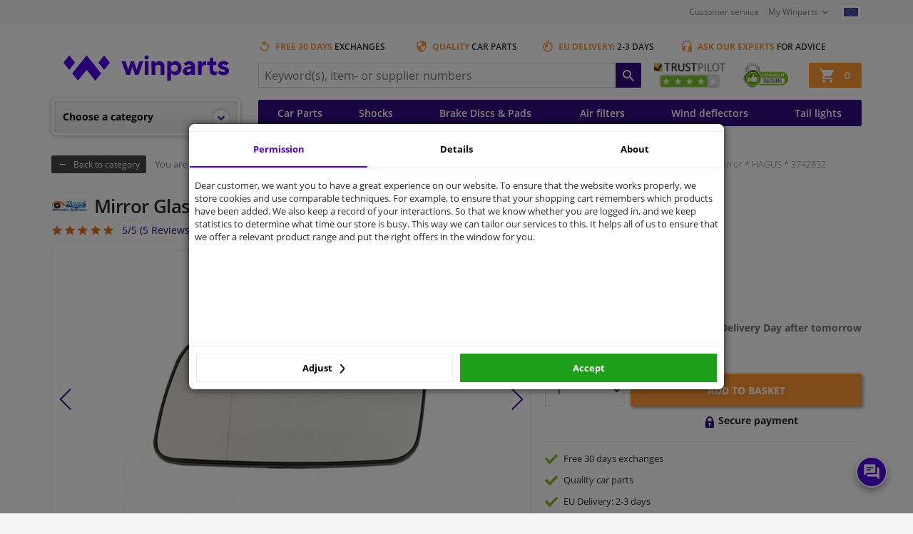

--- FILE ---
content_type: text/html; charset=UTF-8
request_url: https://www.winparts.eu/body-panels-mouldings/car-mirrors/wing-mirror-glass/c838/mirror-glass-outside-mirror-hagus-3742832/p5743.html
body_size: 74006
content:
<!doctype html>
<html class="no-js" lang="en">
<head>
    <script>
      window.dataLayer = window.dataLayer || [];
                dataLayer.push({
            'pageCategory': 'Productpage'
          });
              </script>
            <!-- Google Tag Manager -->
        <script>
            (function (w, d, s, l, i) {
                w[l] = w[l] || [];
                w[l].push({
                    'gtm.start':
                        new Date().getTime(), event: 'gtm.js'
                });
                var f = d.getElementsByTagName(s)[0],
                    j = d.createElement(s), dl = l != 'dataLayer' ? '&l=' + l : '';
                j.async = true;
                j.src =
                    'https://www.googletagmanager.com/gtm.js?id=' + i + dl;
                f.parentNode.insertBefore(j, f);
            })(window, document, 'script', 'dataLayer', 'GTM-52Q7R8M');
        </script>
        <!-- End Google Tag Manager -->
            <meta charset="utf-8">
    <meta http-equiv="x-ua-compatible" content="ie=edge"><script type="text/javascript">(window.NREUM||(NREUM={})).init={privacy:{cookies_enabled:true},ajax:{deny_list:["bam.nr-data.net"]},feature_flags:["soft_nav"],distributed_tracing:{enabled:true}};(window.NREUM||(NREUM={})).loader_config={agentID:"772367048",accountID:"2312674",trustKey:"1916560",xpid:"VgUGU1BUDBAHUlRTAwEPX1E=",licenseKey:"NRBR-3720d4dfcd16c82daf6",applicationID:"765140895",browserID:"772367048"};;/*! For license information please see nr-loader-spa-1.308.0.min.js.LICENSE.txt */
(()=>{var e,t,r={384:(e,t,r)=>{"use strict";r.d(t,{NT:()=>a,US:()=>u,Zm:()=>o,bQ:()=>d,dV:()=>c,pV:()=>l});var n=r(6154),i=r(1863),s=r(1910);const a={beacon:"bam.nr-data.net",errorBeacon:"bam.nr-data.net"};function o(){return n.gm.NREUM||(n.gm.NREUM={}),void 0===n.gm.newrelic&&(n.gm.newrelic=n.gm.NREUM),n.gm.NREUM}function c(){let e=o();return e.o||(e.o={ST:n.gm.setTimeout,SI:n.gm.setImmediate||n.gm.setInterval,CT:n.gm.clearTimeout,XHR:n.gm.XMLHttpRequest,REQ:n.gm.Request,EV:n.gm.Event,PR:n.gm.Promise,MO:n.gm.MutationObserver,FETCH:n.gm.fetch,WS:n.gm.WebSocket},(0,s.i)(...Object.values(e.o))),e}function d(e,t){let r=o();r.initializedAgents??={},t.initializedAt={ms:(0,i.t)(),date:new Date},r.initializedAgents[e]=t}function u(e,t){o()[e]=t}function l(){return function(){let e=o();const t=e.info||{};e.info={beacon:a.beacon,errorBeacon:a.errorBeacon,...t}}(),function(){let e=o();const t=e.init||{};e.init={...t}}(),c(),function(){let e=o();const t=e.loader_config||{};e.loader_config={...t}}(),o()}},782:(e,t,r)=>{"use strict";r.d(t,{T:()=>n});const n=r(860).K7.pageViewTiming},860:(e,t,r)=>{"use strict";r.d(t,{$J:()=>u,K7:()=>c,P3:()=>d,XX:()=>i,Yy:()=>o,df:()=>s,qY:()=>n,v4:()=>a});const n="events",i="jserrors",s="browser/blobs",a="rum",o="browser/logs",c={ajax:"ajax",genericEvents:"generic_events",jserrors:i,logging:"logging",metrics:"metrics",pageAction:"page_action",pageViewEvent:"page_view_event",pageViewTiming:"page_view_timing",sessionReplay:"session_replay",sessionTrace:"session_trace",softNav:"soft_navigations",spa:"spa"},d={[c.pageViewEvent]:1,[c.pageViewTiming]:2,[c.metrics]:3,[c.jserrors]:4,[c.spa]:5,[c.ajax]:6,[c.sessionTrace]:7,[c.softNav]:8,[c.sessionReplay]:9,[c.logging]:10,[c.genericEvents]:11},u={[c.pageViewEvent]:a,[c.pageViewTiming]:n,[c.ajax]:n,[c.spa]:n,[c.softNav]:n,[c.metrics]:i,[c.jserrors]:i,[c.sessionTrace]:s,[c.sessionReplay]:s,[c.logging]:o,[c.genericEvents]:"ins"}},944:(e,t,r)=>{"use strict";r.d(t,{R:()=>i});var n=r(3241);function i(e,t){"function"==typeof console.debug&&(console.debug("New Relic Warning: https://github.com/newrelic/newrelic-browser-agent/blob/main/docs/warning-codes.md#".concat(e),t),(0,n.W)({agentIdentifier:null,drained:null,type:"data",name:"warn",feature:"warn",data:{code:e,secondary:t}}))}},993:(e,t,r)=>{"use strict";r.d(t,{A$:()=>s,ET:()=>a,TZ:()=>o,p_:()=>i});var n=r(860);const i={ERROR:"ERROR",WARN:"WARN",INFO:"INFO",DEBUG:"DEBUG",TRACE:"TRACE"},s={OFF:0,ERROR:1,WARN:2,INFO:3,DEBUG:4,TRACE:5},a="log",o=n.K7.logging},1541:(e,t,r)=>{"use strict";r.d(t,{U:()=>i,f:()=>n});const n={MFE:"MFE",BA:"BA"};function i(e,t){if(2!==t?.harvestEndpointVersion)return{};const r=t.agentRef.runtime.appMetadata.agents[0].entityGuid;return e?{"source.id":e.id,"source.name":e.name,"source.type":e.type,"parent.id":e.parent?.id||r,"parent.type":e.parent?.type||n.BA}:{"entity.guid":r,appId:t.agentRef.info.applicationID}}},1687:(e,t,r)=>{"use strict";r.d(t,{Ak:()=>d,Ze:()=>h,x3:()=>u});var n=r(3241),i=r(7836),s=r(3606),a=r(860),o=r(2646);const c={};function d(e,t){const r={staged:!1,priority:a.P3[t]||0};l(e),c[e].get(t)||c[e].set(t,r)}function u(e,t){e&&c[e]&&(c[e].get(t)&&c[e].delete(t),p(e,t,!1),c[e].size&&f(e))}function l(e){if(!e)throw new Error("agentIdentifier required");c[e]||(c[e]=new Map)}function h(e="",t="feature",r=!1){if(l(e),!e||!c[e].get(t)||r)return p(e,t);c[e].get(t).staged=!0,f(e)}function f(e){const t=Array.from(c[e]);t.every(([e,t])=>t.staged)&&(t.sort((e,t)=>e[1].priority-t[1].priority),t.forEach(([t])=>{c[e].delete(t),p(e,t)}))}function p(e,t,r=!0){const a=e?i.ee.get(e):i.ee,c=s.i.handlers;if(!a.aborted&&a.backlog&&c){if((0,n.W)({agentIdentifier:e,type:"lifecycle",name:"drain",feature:t}),r){const e=a.backlog[t],r=c[t];if(r){for(let t=0;e&&t<e.length;++t)g(e[t],r);Object.entries(r).forEach(([e,t])=>{Object.values(t||{}).forEach(t=>{t[0]?.on&&t[0]?.context()instanceof o.y&&t[0].on(e,t[1])})})}}a.isolatedBacklog||delete c[t],a.backlog[t]=null,a.emit("drain-"+t,[])}}function g(e,t){var r=e[1];Object.values(t[r]||{}).forEach(t=>{var r=e[0];if(t[0]===r){var n=t[1],i=e[3],s=e[2];n.apply(i,s)}})}},1738:(e,t,r)=>{"use strict";r.d(t,{U:()=>f,Y:()=>h});var n=r(3241),i=r(9908),s=r(1863),a=r(944),o=r(5701),c=r(3969),d=r(8362),u=r(860),l=r(4261);function h(e,t,r,s){const h=s||r;!h||h[e]&&h[e]!==d.d.prototype[e]||(h[e]=function(){(0,i.p)(c.xV,["API/"+e+"/called"],void 0,u.K7.metrics,r.ee),(0,n.W)({agentIdentifier:r.agentIdentifier,drained:!!o.B?.[r.agentIdentifier],type:"data",name:"api",feature:l.Pl+e,data:{}});try{return t.apply(this,arguments)}catch(e){(0,a.R)(23,e)}})}function f(e,t,r,n,a){const o=e.info;null===r?delete o.jsAttributes[t]:o.jsAttributes[t]=r,(a||null===r)&&(0,i.p)(l.Pl+n,[(0,s.t)(),t,r],void 0,"session",e.ee)}},1741:(e,t,r)=>{"use strict";r.d(t,{W:()=>s});var n=r(944),i=r(4261);class s{#e(e,...t){if(this[e]!==s.prototype[e])return this[e](...t);(0,n.R)(35,e)}addPageAction(e,t){return this.#e(i.hG,e,t)}register(e){return this.#e(i.eY,e)}recordCustomEvent(e,t){return this.#e(i.fF,e,t)}setPageViewName(e,t){return this.#e(i.Fw,e,t)}setCustomAttribute(e,t,r){return this.#e(i.cD,e,t,r)}noticeError(e,t){return this.#e(i.o5,e,t)}setUserId(e,t=!1){return this.#e(i.Dl,e,t)}setApplicationVersion(e){return this.#e(i.nb,e)}setErrorHandler(e){return this.#e(i.bt,e)}addRelease(e,t){return this.#e(i.k6,e,t)}log(e,t){return this.#e(i.$9,e,t)}start(){return this.#e(i.d3)}finished(e){return this.#e(i.BL,e)}recordReplay(){return this.#e(i.CH)}pauseReplay(){return this.#e(i.Tb)}addToTrace(e){return this.#e(i.U2,e)}setCurrentRouteName(e){return this.#e(i.PA,e)}interaction(e){return this.#e(i.dT,e)}wrapLogger(e,t,r){return this.#e(i.Wb,e,t,r)}measure(e,t){return this.#e(i.V1,e,t)}consent(e){return this.#e(i.Pv,e)}}},1863:(e,t,r)=>{"use strict";function n(){return Math.floor(performance.now())}r.d(t,{t:()=>n})},1910:(e,t,r)=>{"use strict";r.d(t,{i:()=>s});var n=r(944);const i=new Map;function s(...e){return e.every(e=>{if(i.has(e))return i.get(e);const t="function"==typeof e?e.toString():"",r=t.includes("[native code]"),s=t.includes("nrWrapper");return r||s||(0,n.R)(64,e?.name||t),i.set(e,r),r})}},2555:(e,t,r)=>{"use strict";r.d(t,{D:()=>o,f:()=>a});var n=r(384),i=r(8122);const s={beacon:n.NT.beacon,errorBeacon:n.NT.errorBeacon,licenseKey:void 0,applicationID:void 0,sa:void 0,queueTime:void 0,applicationTime:void 0,ttGuid:void 0,user:void 0,account:void 0,product:void 0,extra:void 0,jsAttributes:{},userAttributes:void 0,atts:void 0,transactionName:void 0,tNamePlain:void 0};function a(e){try{return!!e.licenseKey&&!!e.errorBeacon&&!!e.applicationID}catch(e){return!1}}const o=e=>(0,i.a)(e,s)},2614:(e,t,r)=>{"use strict";r.d(t,{BB:()=>a,H3:()=>n,g:()=>d,iL:()=>c,tS:()=>o,uh:()=>i,wk:()=>s});const n="NRBA",i="SESSION",s=144e5,a=18e5,o={STARTED:"session-started",PAUSE:"session-pause",RESET:"session-reset",RESUME:"session-resume",UPDATE:"session-update"},c={SAME_TAB:"same-tab",CROSS_TAB:"cross-tab"},d={OFF:0,FULL:1,ERROR:2}},2646:(e,t,r)=>{"use strict";r.d(t,{y:()=>n});class n{constructor(e){this.contextId=e}}},2843:(e,t,r)=>{"use strict";r.d(t,{G:()=>s,u:()=>i});var n=r(3878);function i(e,t=!1,r,i){(0,n.DD)("visibilitychange",function(){if(t)return void("hidden"===document.visibilityState&&e());e(document.visibilityState)},r,i)}function s(e,t,r){(0,n.sp)("pagehide",e,t,r)}},3241:(e,t,r)=>{"use strict";r.d(t,{W:()=>s});var n=r(6154);const i="newrelic";function s(e={}){try{n.gm.dispatchEvent(new CustomEvent(i,{detail:e}))}catch(e){}}},3304:(e,t,r)=>{"use strict";r.d(t,{A:()=>s});var n=r(7836);const i=()=>{const e=new WeakSet;return(t,r)=>{if("object"==typeof r&&null!==r){if(e.has(r))return;e.add(r)}return r}};function s(e){try{return JSON.stringify(e,i())??""}catch(e){try{n.ee.emit("internal-error",[e])}catch(e){}return""}}},3333:(e,t,r)=>{"use strict";r.d(t,{$v:()=>u,TZ:()=>n,Xh:()=>c,Zp:()=>i,kd:()=>d,mq:()=>o,nf:()=>a,qN:()=>s});const n=r(860).K7.genericEvents,i=["auxclick","click","copy","keydown","paste","scrollend"],s=["focus","blur"],a=4,o=1e3,c=2e3,d=["PageAction","UserAction","BrowserPerformance"],u={RESOURCES:"experimental.resources",REGISTER:"register"}},3434:(e,t,r)=>{"use strict";r.d(t,{Jt:()=>s,YM:()=>d});var n=r(7836),i=r(5607);const s="nr@original:".concat(i.W),a=50;var o=Object.prototype.hasOwnProperty,c=!1;function d(e,t){return e||(e=n.ee),r.inPlace=function(e,t,n,i,s){n||(n="");const a="-"===n.charAt(0);for(let o=0;o<t.length;o++){const c=t[o],d=e[c];l(d)||(e[c]=r(d,a?c+n:n,i,c,s))}},r.flag=s,r;function r(t,r,n,c,d){return l(t)?t:(r||(r=""),nrWrapper[s]=t,function(e,t,r){if(Object.defineProperty&&Object.keys)try{return Object.keys(e).forEach(function(r){Object.defineProperty(t,r,{get:function(){return e[r]},set:function(t){return e[r]=t,t}})}),t}catch(e){u([e],r)}for(var n in e)o.call(e,n)&&(t[n]=e[n])}(t,nrWrapper,e),nrWrapper);function nrWrapper(){var s,o,l,h;let f;try{o=this,s=[...arguments],l="function"==typeof n?n(s,o):n||{}}catch(t){u([t,"",[s,o,c],l],e)}i(r+"start",[s,o,c],l,d);const p=performance.now();let g;try{return h=t.apply(o,s),g=performance.now(),h}catch(e){throw g=performance.now(),i(r+"err",[s,o,e],l,d),f=e,f}finally{const e=g-p,t={start:p,end:g,duration:e,isLongTask:e>=a,methodName:c,thrownError:f};t.isLongTask&&i("long-task",[t,o],l,d),i(r+"end",[s,o,h],l,d)}}}function i(r,n,i,s){if(!c||t){var a=c;c=!0;try{e.emit(r,n,i,t,s)}catch(t){u([t,r,n,i],e)}c=a}}}function u(e,t){t||(t=n.ee);try{t.emit("internal-error",e)}catch(e){}}function l(e){return!(e&&"function"==typeof e&&e.apply&&!e[s])}},3606:(e,t,r)=>{"use strict";r.d(t,{i:()=>s});var n=r(9908);s.on=a;var i=s.handlers={};function s(e,t,r,s){a(s||n.d,i,e,t,r)}function a(e,t,r,i,s){s||(s="feature"),e||(e=n.d);var a=t[s]=t[s]||{};(a[r]=a[r]||[]).push([e,i])}},3738:(e,t,r)=>{"use strict";r.d(t,{He:()=>i,Kp:()=>o,Lc:()=>d,Rz:()=>u,TZ:()=>n,bD:()=>s,d3:()=>a,jx:()=>l,sl:()=>h,uP:()=>c});const n=r(860).K7.sessionTrace,i="bstResource",s="resource",a="-start",o="-end",c="fn"+a,d="fn"+o,u="pushState",l=1e3,h=3e4},3785:(e,t,r)=>{"use strict";r.d(t,{R:()=>c,b:()=>d});var n=r(9908),i=r(1863),s=r(860),a=r(3969),o=r(993);function c(e,t,r={},c=o.p_.INFO,d=!0,u,l=(0,i.t)()){(0,n.p)(a.xV,["API/logging/".concat(c.toLowerCase(),"/called")],void 0,s.K7.metrics,e),(0,n.p)(o.ET,[l,t,r,c,d,u],void 0,s.K7.logging,e)}function d(e){return"string"==typeof e&&Object.values(o.p_).some(t=>t===e.toUpperCase().trim())}},3878:(e,t,r)=>{"use strict";function n(e,t){return{capture:e,passive:!1,signal:t}}function i(e,t,r=!1,i){window.addEventListener(e,t,n(r,i))}function s(e,t,r=!1,i){document.addEventListener(e,t,n(r,i))}r.d(t,{DD:()=>s,jT:()=>n,sp:()=>i})},3962:(e,t,r)=>{"use strict";r.d(t,{AM:()=>a,O2:()=>l,OV:()=>s,Qu:()=>h,TZ:()=>c,ih:()=>f,pP:()=>o,t1:()=>u,tC:()=>i,wD:()=>d});var n=r(860);const i=["click","keydown","submit"],s="popstate",a="api",o="initialPageLoad",c=n.K7.softNav,d=5e3,u=500,l={INITIAL_PAGE_LOAD:"",ROUTE_CHANGE:1,UNSPECIFIED:2},h={INTERACTION:1,AJAX:2,CUSTOM_END:3,CUSTOM_TRACER:4},f={IP:"in progress",PF:"pending finish",FIN:"finished",CAN:"cancelled"}},3969:(e,t,r)=>{"use strict";r.d(t,{TZ:()=>n,XG:()=>o,rs:()=>i,xV:()=>a,z_:()=>s});const n=r(860).K7.metrics,i="sm",s="cm",a="storeSupportabilityMetrics",o="storeEventMetrics"},4234:(e,t,r)=>{"use strict";r.d(t,{W:()=>s});var n=r(7836),i=r(1687);class s{constructor(e,t){this.agentIdentifier=e,this.ee=n.ee.get(e),this.featureName=t,this.blocked=!1}deregisterDrain(){(0,i.x3)(this.agentIdentifier,this.featureName)}}},4261:(e,t,r)=>{"use strict";r.d(t,{$9:()=>u,BL:()=>c,CH:()=>p,Dl:()=>R,Fw:()=>w,PA:()=>v,Pl:()=>n,Pv:()=>A,Tb:()=>h,U2:()=>a,V1:()=>E,Wb:()=>T,bt:()=>y,cD:()=>b,d3:()=>x,dT:()=>d,eY:()=>g,fF:()=>f,hG:()=>s,hw:()=>i,k6:()=>o,nb:()=>m,o5:()=>l});const n="api-",i=n+"ixn-",s="addPageAction",a="addToTrace",o="addRelease",c="finished",d="interaction",u="log",l="noticeError",h="pauseReplay",f="recordCustomEvent",p="recordReplay",g="register",m="setApplicationVersion",v="setCurrentRouteName",b="setCustomAttribute",y="setErrorHandler",w="setPageViewName",R="setUserId",x="start",T="wrapLogger",E="measure",A="consent"},5205:(e,t,r)=>{"use strict";r.d(t,{j:()=>S});var n=r(384),i=r(1741);var s=r(2555),a=r(3333);const o=e=>{if(!e||"string"!=typeof e)return!1;try{document.createDocumentFragment().querySelector(e)}catch{return!1}return!0};var c=r(2614),d=r(944),u=r(8122);const l="[data-nr-mask]",h=e=>(0,u.a)(e,(()=>{const e={feature_flags:[],experimental:{allow_registered_children:!1,resources:!1},mask_selector:"*",block_selector:"[data-nr-block]",mask_input_options:{color:!1,date:!1,"datetime-local":!1,email:!1,month:!1,number:!1,range:!1,search:!1,tel:!1,text:!1,time:!1,url:!1,week:!1,textarea:!1,select:!1,password:!0}};return{ajax:{deny_list:void 0,block_internal:!0,enabled:!0,autoStart:!0},api:{get allow_registered_children(){return e.feature_flags.includes(a.$v.REGISTER)||e.experimental.allow_registered_children},set allow_registered_children(t){e.experimental.allow_registered_children=t},duplicate_registered_data:!1},browser_consent_mode:{enabled:!1},distributed_tracing:{enabled:void 0,exclude_newrelic_header:void 0,cors_use_newrelic_header:void 0,cors_use_tracecontext_headers:void 0,allowed_origins:void 0},get feature_flags(){return e.feature_flags},set feature_flags(t){e.feature_flags=t},generic_events:{enabled:!0,autoStart:!0},harvest:{interval:30},jserrors:{enabled:!0,autoStart:!0},logging:{enabled:!0,autoStart:!0},metrics:{enabled:!0,autoStart:!0},obfuscate:void 0,page_action:{enabled:!0},page_view_event:{enabled:!0,autoStart:!0},page_view_timing:{enabled:!0,autoStart:!0},performance:{capture_marks:!1,capture_measures:!1,capture_detail:!0,resources:{get enabled(){return e.feature_flags.includes(a.$v.RESOURCES)||e.experimental.resources},set enabled(t){e.experimental.resources=t},asset_types:[],first_party_domains:[],ignore_newrelic:!0}},privacy:{cookies_enabled:!0},proxy:{assets:void 0,beacon:void 0},session:{expiresMs:c.wk,inactiveMs:c.BB},session_replay:{autoStart:!0,enabled:!1,preload:!1,sampling_rate:10,error_sampling_rate:100,collect_fonts:!1,inline_images:!1,fix_stylesheets:!0,mask_all_inputs:!0,get mask_text_selector(){return e.mask_selector},set mask_text_selector(t){o(t)?e.mask_selector="".concat(t,",").concat(l):""===t||null===t?e.mask_selector=l:(0,d.R)(5,t)},get block_class(){return"nr-block"},get ignore_class(){return"nr-ignore"},get mask_text_class(){return"nr-mask"},get block_selector(){return e.block_selector},set block_selector(t){o(t)?e.block_selector+=",".concat(t):""!==t&&(0,d.R)(6,t)},get mask_input_options(){return e.mask_input_options},set mask_input_options(t){t&&"object"==typeof t?e.mask_input_options={...t,password:!0}:(0,d.R)(7,t)}},session_trace:{enabled:!0,autoStart:!0},soft_navigations:{enabled:!0,autoStart:!0},spa:{enabled:!0,autoStart:!0},ssl:void 0,user_actions:{enabled:!0,elementAttributes:["id","className","tagName","type"]}}})());var f=r(6154),p=r(9324);let g=0;const m={buildEnv:p.F3,distMethod:p.Xs,version:p.xv,originTime:f.WN},v={consented:!1},b={appMetadata:{},get consented(){return this.session?.state?.consent||v.consented},set consented(e){v.consented=e},customTransaction:void 0,denyList:void 0,disabled:!1,harvester:void 0,isolatedBacklog:!1,isRecording:!1,loaderType:void 0,maxBytes:3e4,obfuscator:void 0,onerror:void 0,ptid:void 0,releaseIds:{},session:void 0,timeKeeper:void 0,registeredEntities:[],jsAttributesMetadata:{bytes:0},get harvestCount(){return++g}},y=e=>{const t=(0,u.a)(e,b),r=Object.keys(m).reduce((e,t)=>(e[t]={value:m[t],writable:!1,configurable:!0,enumerable:!0},e),{});return Object.defineProperties(t,r)};var w=r(5701);const R=e=>{const t=e.startsWith("http");e+="/",r.p=t?e:"https://"+e};var x=r(7836),T=r(3241);const E={accountID:void 0,trustKey:void 0,agentID:void 0,licenseKey:void 0,applicationID:void 0,xpid:void 0},A=e=>(0,u.a)(e,E),_=new Set;function S(e,t={},r,a){let{init:o,info:c,loader_config:d,runtime:u={},exposed:l=!0}=t;if(!c){const e=(0,n.pV)();o=e.init,c=e.info,d=e.loader_config}e.init=h(o||{}),e.loader_config=A(d||{}),c.jsAttributes??={},f.bv&&(c.jsAttributes.isWorker=!0),e.info=(0,s.D)(c);const p=e.init,g=[c.beacon,c.errorBeacon];_.has(e.agentIdentifier)||(p.proxy.assets&&(R(p.proxy.assets),g.push(p.proxy.assets)),p.proxy.beacon&&g.push(p.proxy.beacon),e.beacons=[...g],function(e){const t=(0,n.pV)();Object.getOwnPropertyNames(i.W.prototype).forEach(r=>{const n=i.W.prototype[r];if("function"!=typeof n||"constructor"===n)return;let s=t[r];e[r]&&!1!==e.exposed&&"micro-agent"!==e.runtime?.loaderType&&(t[r]=(...t)=>{const n=e[r](...t);return s?s(...t):n})})}(e),(0,n.US)("activatedFeatures",w.B)),u.denyList=[...p.ajax.deny_list||[],...p.ajax.block_internal?g:[]],u.ptid=e.agentIdentifier,u.loaderType=r,e.runtime=y(u),_.has(e.agentIdentifier)||(e.ee=x.ee.get(e.agentIdentifier),e.exposed=l,(0,T.W)({agentIdentifier:e.agentIdentifier,drained:!!w.B?.[e.agentIdentifier],type:"lifecycle",name:"initialize",feature:void 0,data:e.config})),_.add(e.agentIdentifier)}},5270:(e,t,r)=>{"use strict";r.d(t,{Aw:()=>a,SR:()=>s,rF:()=>o});var n=r(384),i=r(7767);function s(e){return!!(0,n.dV)().o.MO&&(0,i.V)(e)&&!0===e?.session_trace.enabled}function a(e){return!0===e?.session_replay.preload&&s(e)}function o(e,t){try{if("string"==typeof t?.type){if("password"===t.type.toLowerCase())return"*".repeat(e?.length||0);if(void 0!==t?.dataset?.nrUnmask||t?.classList?.contains("nr-unmask"))return e}}catch(e){}return"string"==typeof e?e.replace(/[\S]/g,"*"):"*".repeat(e?.length||0)}},5289:(e,t,r)=>{"use strict";r.d(t,{GG:()=>a,Qr:()=>c,sB:()=>o});var n=r(3878),i=r(6389);function s(){return"undefined"==typeof document||"complete"===document.readyState}function a(e,t){if(s())return e();const r=(0,i.J)(e),a=setInterval(()=>{s()&&(clearInterval(a),r())},500);(0,n.sp)("load",r,t)}function o(e){if(s())return e();(0,n.DD)("DOMContentLoaded",e)}function c(e){if(s())return e();(0,n.sp)("popstate",e)}},5607:(e,t,r)=>{"use strict";r.d(t,{W:()=>n});const n=(0,r(9566).bz)()},5701:(e,t,r)=>{"use strict";r.d(t,{B:()=>s,t:()=>a});var n=r(3241);const i=new Set,s={};function a(e,t){const r=t.agentIdentifier;s[r]??={},e&&"object"==typeof e&&(i.has(r)||(t.ee.emit("rumresp",[e]),s[r]=e,i.add(r),(0,n.W)({agentIdentifier:r,loaded:!0,drained:!0,type:"lifecycle",name:"load",feature:void 0,data:e})))}},6154:(e,t,r)=>{"use strict";r.d(t,{OF:()=>d,RI:()=>i,WN:()=>h,bv:()=>s,eN:()=>f,gm:()=>a,lR:()=>l,m:()=>c,mw:()=>o,sb:()=>u});var n=r(1863);const i="undefined"!=typeof window&&!!window.document,s="undefined"!=typeof WorkerGlobalScope&&("undefined"!=typeof self&&self instanceof WorkerGlobalScope&&self.navigator instanceof WorkerNavigator||"undefined"!=typeof globalThis&&globalThis instanceof WorkerGlobalScope&&globalThis.navigator instanceof WorkerNavigator),a=i?window:"undefined"!=typeof WorkerGlobalScope&&("undefined"!=typeof self&&self instanceof WorkerGlobalScope&&self||"undefined"!=typeof globalThis&&globalThis instanceof WorkerGlobalScope&&globalThis),o=Boolean("hidden"===a?.document?.visibilityState),c=""+a?.location,d=/iPad|iPhone|iPod/.test(a.navigator?.userAgent),u=d&&"undefined"==typeof SharedWorker,l=(()=>{const e=a.navigator?.userAgent?.match(/Firefox[/\s](\d+\.\d+)/);return Array.isArray(e)&&e.length>=2?+e[1]:0})(),h=Date.now()-(0,n.t)(),f=()=>"undefined"!=typeof PerformanceNavigationTiming&&a?.performance?.getEntriesByType("navigation")?.[0]?.responseStart},6344:(e,t,r)=>{"use strict";r.d(t,{BB:()=>u,Qb:()=>l,TZ:()=>i,Ug:()=>a,Vh:()=>s,_s:()=>o,bc:()=>d,yP:()=>c});var n=r(2614);const i=r(860).K7.sessionReplay,s="errorDuringReplay",a=.12,o={DomContentLoaded:0,Load:1,FullSnapshot:2,IncrementalSnapshot:3,Meta:4,Custom:5},c={[n.g.ERROR]:15e3,[n.g.FULL]:3e5,[n.g.OFF]:0},d={RESET:{message:"Session was reset",sm:"Reset"},IMPORT:{message:"Recorder failed to import",sm:"Import"},TOO_MANY:{message:"429: Too Many Requests",sm:"Too-Many"},TOO_BIG:{message:"Payload was too large",sm:"Too-Big"},CROSS_TAB:{message:"Session Entity was set to OFF on another tab",sm:"Cross-Tab"},ENTITLEMENTS:{message:"Session Replay is not allowed and will not be started",sm:"Entitlement"}},u=5e3,l={API:"api",RESUME:"resume",SWITCH_TO_FULL:"switchToFull",INITIALIZE:"initialize",PRELOAD:"preload"}},6389:(e,t,r)=>{"use strict";function n(e,t=500,r={}){const n=r?.leading||!1;let i;return(...r)=>{n&&void 0===i&&(e.apply(this,r),i=setTimeout(()=>{i=clearTimeout(i)},t)),n||(clearTimeout(i),i=setTimeout(()=>{e.apply(this,r)},t))}}function i(e){let t=!1;return(...r)=>{t||(t=!0,e.apply(this,r))}}r.d(t,{J:()=>i,s:()=>n})},6630:(e,t,r)=>{"use strict";r.d(t,{T:()=>n});const n=r(860).K7.pageViewEvent},6774:(e,t,r)=>{"use strict";r.d(t,{T:()=>n});const n=r(860).K7.jserrors},7295:(e,t,r)=>{"use strict";r.d(t,{Xv:()=>a,gX:()=>i,iW:()=>s});var n=[];function i(e){if(!e||s(e))return!1;if(0===n.length)return!0;if("*"===n[0].hostname)return!1;for(var t=0;t<n.length;t++){var r=n[t];if(r.hostname.test(e.hostname)&&r.pathname.test(e.pathname))return!1}return!0}function s(e){return void 0===e.hostname}function a(e){if(n=[],e&&e.length)for(var t=0;t<e.length;t++){let r=e[t];if(!r)continue;if("*"===r)return void(n=[{hostname:"*"}]);0===r.indexOf("http://")?r=r.substring(7):0===r.indexOf("https://")&&(r=r.substring(8));const i=r.indexOf("/");let s,a;i>0?(s=r.substring(0,i),a=r.substring(i)):(s=r,a="*");let[c]=s.split(":");n.push({hostname:o(c),pathname:o(a,!0)})}}function o(e,t=!1){const r=e.replace(/[.+?^${}()|[\]\\]/g,e=>"\\"+e).replace(/\*/g,".*?");return new RegExp((t?"^":"")+r+"$")}},7485:(e,t,r)=>{"use strict";r.d(t,{D:()=>i});var n=r(6154);function i(e){if(0===(e||"").indexOf("data:"))return{protocol:"data"};try{const t=new URL(e,location.href),r={port:t.port,hostname:t.hostname,pathname:t.pathname,search:t.search,protocol:t.protocol.slice(0,t.protocol.indexOf(":")),sameOrigin:t.protocol===n.gm?.location?.protocol&&t.host===n.gm?.location?.host};return r.port&&""!==r.port||("http:"===t.protocol&&(r.port="80"),"https:"===t.protocol&&(r.port="443")),r.pathname&&""!==r.pathname?r.pathname.startsWith("/")||(r.pathname="/".concat(r.pathname)):r.pathname="/",r}catch(e){return{}}}},7699:(e,t,r)=>{"use strict";r.d(t,{It:()=>s,KC:()=>o,No:()=>i,qh:()=>a});var n=r(860);const i=16e3,s=1e6,a="SESSION_ERROR",o={[n.K7.logging]:!0,[n.K7.genericEvents]:!1,[n.K7.jserrors]:!1,[n.K7.ajax]:!1}},7767:(e,t,r)=>{"use strict";r.d(t,{V:()=>i});var n=r(6154);const i=e=>n.RI&&!0===e?.privacy.cookies_enabled},7836:(e,t,r)=>{"use strict";r.d(t,{P:()=>o,ee:()=>c});var n=r(384),i=r(8990),s=r(2646),a=r(5607);const o="nr@context:".concat(a.W),c=function e(t,r){var n={},a={},u={},l=!1;try{l=16===r.length&&d.initializedAgents?.[r]?.runtime.isolatedBacklog}catch(e){}var h={on:p,addEventListener:p,removeEventListener:function(e,t){var r=n[e];if(!r)return;for(var i=0;i<r.length;i++)r[i]===t&&r.splice(i,1)},emit:function(e,r,n,i,s){!1!==s&&(s=!0);if(c.aborted&&!i)return;t&&s&&t.emit(e,r,n);var o=f(n);g(e).forEach(e=>{e.apply(o,r)});var d=v()[a[e]];d&&d.push([h,e,r,o]);return o},get:m,listeners:g,context:f,buffer:function(e,t){const r=v();if(t=t||"feature",h.aborted)return;Object.entries(e||{}).forEach(([e,n])=>{a[n]=t,t in r||(r[t]=[])})},abort:function(){h._aborted=!0,Object.keys(h.backlog).forEach(e=>{delete h.backlog[e]})},isBuffering:function(e){return!!v()[a[e]]},debugId:r,backlog:l?{}:t&&"object"==typeof t.backlog?t.backlog:{},isolatedBacklog:l};return Object.defineProperty(h,"aborted",{get:()=>{let e=h._aborted||!1;return e||(t&&(e=t.aborted),e)}}),h;function f(e){return e&&e instanceof s.y?e:e?(0,i.I)(e,o,()=>new s.y(o)):new s.y(o)}function p(e,t){n[e]=g(e).concat(t)}function g(e){return n[e]||[]}function m(t){return u[t]=u[t]||e(h,t)}function v(){return h.backlog}}(void 0,"globalEE"),d=(0,n.Zm)();d.ee||(d.ee=c)},8122:(e,t,r)=>{"use strict";r.d(t,{a:()=>i});var n=r(944);function i(e,t){try{if(!e||"object"!=typeof e)return(0,n.R)(3);if(!t||"object"!=typeof t)return(0,n.R)(4);const r=Object.create(Object.getPrototypeOf(t),Object.getOwnPropertyDescriptors(t)),s=0===Object.keys(r).length?e:r;for(let a in s)if(void 0!==e[a])try{if(null===e[a]){r[a]=null;continue}Array.isArray(e[a])&&Array.isArray(t[a])?r[a]=Array.from(new Set([...e[a],...t[a]])):"object"==typeof e[a]&&"object"==typeof t[a]?r[a]=i(e[a],t[a]):r[a]=e[a]}catch(e){r[a]||(0,n.R)(1,e)}return r}catch(e){(0,n.R)(2,e)}}},8139:(e,t,r)=>{"use strict";r.d(t,{u:()=>h});var n=r(7836),i=r(3434),s=r(8990),a=r(6154);const o={},c=a.gm.XMLHttpRequest,d="addEventListener",u="removeEventListener",l="nr@wrapped:".concat(n.P);function h(e){var t=function(e){return(e||n.ee).get("events")}(e);if(o[t.debugId]++)return t;o[t.debugId]=1;var r=(0,i.YM)(t,!0);function h(e){r.inPlace(e,[d,u],"-",p)}function p(e,t){return e[1]}return"getPrototypeOf"in Object&&(a.RI&&f(document,h),c&&f(c.prototype,h),f(a.gm,h)),t.on(d+"-start",function(e,t){var n=e[1];if(null!==n&&("function"==typeof n||"object"==typeof n)&&"newrelic"!==e[0]){var i=(0,s.I)(n,l,function(){var e={object:function(){if("function"!=typeof n.handleEvent)return;return n.handleEvent.apply(n,arguments)},function:n}[typeof n];return e?r(e,"fn-",null,e.name||"anonymous"):n});this.wrapped=e[1]=i}}),t.on(u+"-start",function(e){e[1]=this.wrapped||e[1]}),t}function f(e,t,...r){let n=e;for(;"object"==typeof n&&!Object.prototype.hasOwnProperty.call(n,d);)n=Object.getPrototypeOf(n);n&&t(n,...r)}},8362:(e,t,r)=>{"use strict";r.d(t,{d:()=>s});var n=r(9566),i=r(1741);class s extends i.W{agentIdentifier=(0,n.LA)(16)}},8374:(e,t,r)=>{r.nc=(()=>{try{return document?.currentScript?.nonce}catch(e){}return""})()},8990:(e,t,r)=>{"use strict";r.d(t,{I:()=>i});var n=Object.prototype.hasOwnProperty;function i(e,t,r){if(n.call(e,t))return e[t];var i=r();if(Object.defineProperty&&Object.keys)try{return Object.defineProperty(e,t,{value:i,writable:!0,enumerable:!1}),i}catch(e){}return e[t]=i,i}},9119:(e,t,r)=>{"use strict";r.d(t,{L:()=>s});var n=/([^?#]*)[^#]*(#[^?]*|$).*/,i=/([^?#]*)().*/;function s(e,t){return e?e.replace(t?n:i,"$1$2"):e}},9300:(e,t,r)=>{"use strict";r.d(t,{T:()=>n});const n=r(860).K7.ajax},9324:(e,t,r)=>{"use strict";r.d(t,{AJ:()=>a,F3:()=>i,Xs:()=>s,Yq:()=>o,xv:()=>n});const n="1.308.0",i="PROD",s="CDN",a="@newrelic/rrweb",o="1.0.1"},9566:(e,t,r)=>{"use strict";r.d(t,{LA:()=>o,ZF:()=>c,bz:()=>a,el:()=>d});var n=r(6154);const i="xxxxxxxx-xxxx-4xxx-yxxx-xxxxxxxxxxxx";function s(e,t){return e?15&e[t]:16*Math.random()|0}function a(){const e=n.gm?.crypto||n.gm?.msCrypto;let t,r=0;return e&&e.getRandomValues&&(t=e.getRandomValues(new Uint8Array(30))),i.split("").map(e=>"x"===e?s(t,r++).toString(16):"y"===e?(3&s()|8).toString(16):e).join("")}function o(e){const t=n.gm?.crypto||n.gm?.msCrypto;let r,i=0;t&&t.getRandomValues&&(r=t.getRandomValues(new Uint8Array(e)));const a=[];for(var o=0;o<e;o++)a.push(s(r,i++).toString(16));return a.join("")}function c(){return o(16)}function d(){return o(32)}},9908:(e,t,r)=>{"use strict";r.d(t,{d:()=>n,p:()=>i});var n=r(7836).ee.get("handle");function i(e,t,r,i,s){s?(s.buffer([e],i),s.emit(e,t,r)):(n.buffer([e],i),n.emit(e,t,r))}}},n={};function i(e){var t=n[e];if(void 0!==t)return t.exports;var s=n[e]={exports:{}};return r[e](s,s.exports,i),s.exports}i.m=r,i.d=(e,t)=>{for(var r in t)i.o(t,r)&&!i.o(e,r)&&Object.defineProperty(e,r,{enumerable:!0,get:t[r]})},i.f={},i.e=e=>Promise.all(Object.keys(i.f).reduce((t,r)=>(i.f[r](e,t),t),[])),i.u=e=>({212:"nr-spa-compressor",249:"nr-spa-recorder",478:"nr-spa"}[e]+"-1.308.0.min.js"),i.o=(e,t)=>Object.prototype.hasOwnProperty.call(e,t),e={},t="NRBA-1.308.0.PROD:",i.l=(r,n,s,a)=>{if(e[r])e[r].push(n);else{var o,c;if(void 0!==s)for(var d=document.getElementsByTagName("script"),u=0;u<d.length;u++){var l=d[u];if(l.getAttribute("src")==r||l.getAttribute("data-webpack")==t+s){o=l;break}}if(!o){c=!0;var h={478:"sha512-RSfSVnmHk59T/uIPbdSE0LPeqcEdF4/+XhfJdBuccH5rYMOEZDhFdtnh6X6nJk7hGpzHd9Ujhsy7lZEz/ORYCQ==",249:"sha512-ehJXhmntm85NSqW4MkhfQqmeKFulra3klDyY0OPDUE+sQ3GokHlPh1pmAzuNy//3j4ac6lzIbmXLvGQBMYmrkg==",212:"sha512-B9h4CR46ndKRgMBcK+j67uSR2RCnJfGefU+A7FrgR/k42ovXy5x/MAVFiSvFxuVeEk/pNLgvYGMp1cBSK/G6Fg=="};(o=document.createElement("script")).charset="utf-8",i.nc&&o.setAttribute("nonce",i.nc),o.setAttribute("data-webpack",t+s),o.src=r,0!==o.src.indexOf(window.location.origin+"/")&&(o.crossOrigin="anonymous"),h[a]&&(o.integrity=h[a])}e[r]=[n];var f=(t,n)=>{o.onerror=o.onload=null,clearTimeout(p);var i=e[r];if(delete e[r],o.parentNode&&o.parentNode.removeChild(o),i&&i.forEach(e=>e(n)),t)return t(n)},p=setTimeout(f.bind(null,void 0,{type:"timeout",target:o}),12e4);o.onerror=f.bind(null,o.onerror),o.onload=f.bind(null,o.onload),c&&document.head.appendChild(o)}},i.r=e=>{"undefined"!=typeof Symbol&&Symbol.toStringTag&&Object.defineProperty(e,Symbol.toStringTag,{value:"Module"}),Object.defineProperty(e,"__esModule",{value:!0})},i.p="https://js-agent.newrelic.com/",(()=>{var e={38:0,788:0};i.f.j=(t,r)=>{var n=i.o(e,t)?e[t]:void 0;if(0!==n)if(n)r.push(n[2]);else{var s=new Promise((r,i)=>n=e[t]=[r,i]);r.push(n[2]=s);var a=i.p+i.u(t),o=new Error;i.l(a,r=>{if(i.o(e,t)&&(0!==(n=e[t])&&(e[t]=void 0),n)){var s=r&&("load"===r.type?"missing":r.type),a=r&&r.target&&r.target.src;o.message="Loading chunk "+t+" failed: ("+s+": "+a+")",o.name="ChunkLoadError",o.type=s,o.request=a,n[1](o)}},"chunk-"+t,t)}};var t=(t,r)=>{var n,s,[a,o,c]=r,d=0;if(a.some(t=>0!==e[t])){for(n in o)i.o(o,n)&&(i.m[n]=o[n]);if(c)c(i)}for(t&&t(r);d<a.length;d++)s=a[d],i.o(e,s)&&e[s]&&e[s][0](),e[s]=0},r=self["webpackChunk:NRBA-1.308.0.PROD"]=self["webpackChunk:NRBA-1.308.0.PROD"]||[];r.forEach(t.bind(null,0)),r.push=t.bind(null,r.push.bind(r))})(),(()=>{"use strict";i(8374);var e=i(8362),t=i(860);const r=Object.values(t.K7);var n=i(5205);var s=i(9908),a=i(1863),o=i(4261),c=i(1738);var d=i(1687),u=i(4234),l=i(5289),h=i(6154),f=i(944),p=i(5270),g=i(7767),m=i(6389),v=i(7699);class b extends u.W{constructor(e,t){super(e.agentIdentifier,t),this.agentRef=e,this.abortHandler=void 0,this.featAggregate=void 0,this.loadedSuccessfully=void 0,this.onAggregateImported=new Promise(e=>{this.loadedSuccessfully=e}),this.deferred=Promise.resolve(),!1===e.init[this.featureName].autoStart?this.deferred=new Promise((t,r)=>{this.ee.on("manual-start-all",(0,m.J)(()=>{(0,d.Ak)(e.agentIdentifier,this.featureName),t()}))}):(0,d.Ak)(e.agentIdentifier,t)}importAggregator(e,t,r={}){if(this.featAggregate)return;const n=async()=>{let n;await this.deferred;try{if((0,g.V)(e.init)){const{setupAgentSession:t}=await i.e(478).then(i.bind(i,8766));n=t(e)}}catch(e){(0,f.R)(20,e),this.ee.emit("internal-error",[e]),(0,s.p)(v.qh,[e],void 0,this.featureName,this.ee)}try{if(!this.#t(this.featureName,n,e.init))return(0,d.Ze)(this.agentIdentifier,this.featureName),void this.loadedSuccessfully(!1);const{Aggregate:i}=await t();this.featAggregate=new i(e,r),e.runtime.harvester.initializedAggregates.push(this.featAggregate),this.loadedSuccessfully(!0)}catch(e){(0,f.R)(34,e),this.abortHandler?.(),(0,d.Ze)(this.agentIdentifier,this.featureName,!0),this.loadedSuccessfully(!1),this.ee&&this.ee.abort()}};h.RI?(0,l.GG)(()=>n(),!0):n()}#t(e,r,n){if(this.blocked)return!1;switch(e){case t.K7.sessionReplay:return(0,p.SR)(n)&&!!r;case t.K7.sessionTrace:return!!r;default:return!0}}}var y=i(6630),w=i(2614),R=i(3241);class x extends b{static featureName=y.T;constructor(e){var t;super(e,y.T),this.setupInspectionEvents(e.agentIdentifier),t=e,(0,c.Y)(o.Fw,function(e,r){"string"==typeof e&&("/"!==e.charAt(0)&&(e="/"+e),t.runtime.customTransaction=(r||"http://custom.transaction")+e,(0,s.p)(o.Pl+o.Fw,[(0,a.t)()],void 0,void 0,t.ee))},t),this.importAggregator(e,()=>i.e(478).then(i.bind(i,2467)))}setupInspectionEvents(e){const t=(t,r)=>{t&&(0,R.W)({agentIdentifier:e,timeStamp:t.timeStamp,loaded:"complete"===t.target.readyState,type:"window",name:r,data:t.target.location+""})};(0,l.sB)(e=>{t(e,"DOMContentLoaded")}),(0,l.GG)(e=>{t(e,"load")}),(0,l.Qr)(e=>{t(e,"navigate")}),this.ee.on(w.tS.UPDATE,(t,r)=>{(0,R.W)({agentIdentifier:e,type:"lifecycle",name:"session",data:r})})}}var T=i(384);class E extends e.d{constructor(e){var t;(super(),h.gm)?(this.features={},(0,T.bQ)(this.agentIdentifier,this),this.desiredFeatures=new Set(e.features||[]),this.desiredFeatures.add(x),(0,n.j)(this,e,e.loaderType||"agent"),t=this,(0,c.Y)(o.cD,function(e,r,n=!1){if("string"==typeof e){if(["string","number","boolean"].includes(typeof r)||null===r)return(0,c.U)(t,e,r,o.cD,n);(0,f.R)(40,typeof r)}else(0,f.R)(39,typeof e)},t),function(e){(0,c.Y)(o.Dl,function(t,r=!1){if("string"!=typeof t&&null!==t)return void(0,f.R)(41,typeof t);const n=e.info.jsAttributes["enduser.id"];r&&null!=n&&n!==t?(0,s.p)(o.Pl+"setUserIdAndResetSession",[t],void 0,"session",e.ee):(0,c.U)(e,"enduser.id",t,o.Dl,!0)},e)}(this),function(e){(0,c.Y)(o.nb,function(t){if("string"==typeof t||null===t)return(0,c.U)(e,"application.version",t,o.nb,!1);(0,f.R)(42,typeof t)},e)}(this),function(e){(0,c.Y)(o.d3,function(){e.ee.emit("manual-start-all")},e)}(this),function(e){(0,c.Y)(o.Pv,function(t=!0){if("boolean"==typeof t){if((0,s.p)(o.Pl+o.Pv,[t],void 0,"session",e.ee),e.runtime.consented=t,t){const t=e.features.page_view_event;t.onAggregateImported.then(e=>{const r=t.featAggregate;e&&!r.sentRum&&r.sendRum()})}}else(0,f.R)(65,typeof t)},e)}(this),this.run()):(0,f.R)(21)}get config(){return{info:this.info,init:this.init,loader_config:this.loader_config,runtime:this.runtime}}get api(){return this}run(){try{const e=function(e){const t={};return r.forEach(r=>{t[r]=!!e[r]?.enabled}),t}(this.init),n=[...this.desiredFeatures];n.sort((e,r)=>t.P3[e.featureName]-t.P3[r.featureName]),n.forEach(r=>{if(!e[r.featureName]&&r.featureName!==t.K7.pageViewEvent)return;if(r.featureName===t.K7.spa)return void(0,f.R)(67);const n=function(e){switch(e){case t.K7.ajax:return[t.K7.jserrors];case t.K7.sessionTrace:return[t.K7.ajax,t.K7.pageViewEvent];case t.K7.sessionReplay:return[t.K7.sessionTrace];case t.K7.pageViewTiming:return[t.K7.pageViewEvent];default:return[]}}(r.featureName).filter(e=>!(e in this.features));n.length>0&&(0,f.R)(36,{targetFeature:r.featureName,missingDependencies:n}),this.features[r.featureName]=new r(this)})}catch(e){(0,f.R)(22,e);for(const e in this.features)this.features[e].abortHandler?.();const t=(0,T.Zm)();delete t.initializedAgents[this.agentIdentifier]?.features,delete this.sharedAggregator;return t.ee.get(this.agentIdentifier).abort(),!1}}}var A=i(2843),_=i(782);class S extends b{static featureName=_.T;constructor(e){super(e,_.T),h.RI&&((0,A.u)(()=>(0,s.p)("docHidden",[(0,a.t)()],void 0,_.T,this.ee),!0),(0,A.G)(()=>(0,s.p)("winPagehide",[(0,a.t)()],void 0,_.T,this.ee)),this.importAggregator(e,()=>i.e(478).then(i.bind(i,9917))))}}var O=i(3969);class I extends b{static featureName=O.TZ;constructor(e){super(e,O.TZ),h.RI&&document.addEventListener("securitypolicyviolation",e=>{(0,s.p)(O.xV,["Generic/CSPViolation/Detected"],void 0,this.featureName,this.ee)}),this.importAggregator(e,()=>i.e(478).then(i.bind(i,6555)))}}var N=i(6774),P=i(3878),k=i(3304);class D{constructor(e,t,r,n,i){this.name="UncaughtError",this.message="string"==typeof e?e:(0,k.A)(e),this.sourceURL=t,this.line=r,this.column=n,this.__newrelic=i}}function C(e){return M(e)?e:new D(void 0!==e?.message?e.message:e,e?.filename||e?.sourceURL,e?.lineno||e?.line,e?.colno||e?.col,e?.__newrelic,e?.cause)}function j(e){const t="Unhandled Promise Rejection: ";if(!e?.reason)return;if(M(e.reason)){try{e.reason.message.startsWith(t)||(e.reason.message=t+e.reason.message)}catch(e){}return C(e.reason)}const r=C(e.reason);return(r.message||"").startsWith(t)||(r.message=t+r.message),r}function L(e){if(e.error instanceof SyntaxError&&!/:\d+$/.test(e.error.stack?.trim())){const t=new D(e.message,e.filename,e.lineno,e.colno,e.error.__newrelic,e.cause);return t.name=SyntaxError.name,t}return M(e.error)?e.error:C(e)}function M(e){return e instanceof Error&&!!e.stack}function H(e,r,n,i,o=(0,a.t)()){"string"==typeof e&&(e=new Error(e)),(0,s.p)("err",[e,o,!1,r,n.runtime.isRecording,void 0,i],void 0,t.K7.jserrors,n.ee),(0,s.p)("uaErr",[],void 0,t.K7.genericEvents,n.ee)}var B=i(1541),K=i(993),W=i(3785);function U(e,{customAttributes:t={},level:r=K.p_.INFO}={},n,i,s=(0,a.t)()){(0,W.R)(n.ee,e,t,r,!1,i,s)}function F(e,r,n,i,c=(0,a.t)()){(0,s.p)(o.Pl+o.hG,[c,e,r,i],void 0,t.K7.genericEvents,n.ee)}function V(e,r,n,i,c=(0,a.t)()){const{start:d,end:u,customAttributes:l}=r||{},h={customAttributes:l||{}};if("object"!=typeof h.customAttributes||"string"!=typeof e||0===e.length)return void(0,f.R)(57);const p=(e,t)=>null==e?t:"number"==typeof e?e:e instanceof PerformanceMark?e.startTime:Number.NaN;if(h.start=p(d,0),h.end=p(u,c),Number.isNaN(h.start)||Number.isNaN(h.end))(0,f.R)(57);else{if(h.duration=h.end-h.start,!(h.duration<0))return(0,s.p)(o.Pl+o.V1,[h,e,i],void 0,t.K7.genericEvents,n.ee),h;(0,f.R)(58)}}function G(e,r={},n,i,c=(0,a.t)()){(0,s.p)(o.Pl+o.fF,[c,e,r,i],void 0,t.K7.genericEvents,n.ee)}function z(e){(0,c.Y)(o.eY,function(t){return Y(e,t)},e)}function Y(e,r,n){(0,f.R)(54,"newrelic.register"),r||={},r.type=B.f.MFE,r.licenseKey||=e.info.licenseKey,r.blocked=!1,r.parent=n||{},Array.isArray(r.tags)||(r.tags=[]);const i={};r.tags.forEach(e=>{"name"!==e&&"id"!==e&&(i["source.".concat(e)]=!0)}),r.isolated??=!0;let o=()=>{};const c=e.runtime.registeredEntities;if(!r.isolated){const e=c.find(({metadata:{target:{id:e}}})=>e===r.id&&!r.isolated);if(e)return e}const d=e=>{r.blocked=!0,o=e};function u(e){return"string"==typeof e&&!!e.trim()&&e.trim().length<501||"number"==typeof e}e.init.api.allow_registered_children||d((0,m.J)(()=>(0,f.R)(55))),u(r.id)&&u(r.name)||d((0,m.J)(()=>(0,f.R)(48,r)));const l={addPageAction:(t,n={})=>g(F,[t,{...i,...n},e],r),deregister:()=>{d((0,m.J)(()=>(0,f.R)(68)))},log:(t,n={})=>g(U,[t,{...n,customAttributes:{...i,...n.customAttributes||{}}},e],r),measure:(t,n={})=>g(V,[t,{...n,customAttributes:{...i,...n.customAttributes||{}}},e],r),noticeError:(t,n={})=>g(H,[t,{...i,...n},e],r),register:(t={})=>g(Y,[e,t],l.metadata.target),recordCustomEvent:(t,n={})=>g(G,[t,{...i,...n},e],r),setApplicationVersion:e=>p("application.version",e),setCustomAttribute:(e,t)=>p(e,t),setUserId:e=>p("enduser.id",e),metadata:{customAttributes:i,target:r}},h=()=>(r.blocked&&o(),r.blocked);h()||c.push(l);const p=(e,t)=>{h()||(i[e]=t)},g=(r,n,i)=>{if(h())return;const o=(0,a.t)();(0,s.p)(O.xV,["API/register/".concat(r.name,"/called")],void 0,t.K7.metrics,e.ee);try{if(e.init.api.duplicate_registered_data&&"register"!==r.name){let e=n;if(n[1]instanceof Object){const t={"child.id":i.id,"child.type":i.type};e="customAttributes"in n[1]?[n[0],{...n[1],customAttributes:{...n[1].customAttributes,...t}},...n.slice(2)]:[n[0],{...n[1],...t},...n.slice(2)]}r(...e,void 0,o)}return r(...n,i,o)}catch(e){(0,f.R)(50,e)}};return l}class Z extends b{static featureName=N.T;constructor(e){var t;super(e,N.T),t=e,(0,c.Y)(o.o5,(e,r)=>H(e,r,t),t),function(e){(0,c.Y)(o.bt,function(t){e.runtime.onerror=t},e)}(e),function(e){let t=0;(0,c.Y)(o.k6,function(e,r){++t>10||(this.runtime.releaseIds[e.slice(-200)]=(""+r).slice(-200))},e)}(e),z(e);try{this.removeOnAbort=new AbortController}catch(e){}this.ee.on("internal-error",(t,r)=>{this.abortHandler&&(0,s.p)("ierr",[C(t),(0,a.t)(),!0,{},e.runtime.isRecording,r],void 0,this.featureName,this.ee)}),h.gm.addEventListener("unhandledrejection",t=>{this.abortHandler&&(0,s.p)("err",[j(t),(0,a.t)(),!1,{unhandledPromiseRejection:1},e.runtime.isRecording],void 0,this.featureName,this.ee)},(0,P.jT)(!1,this.removeOnAbort?.signal)),h.gm.addEventListener("error",t=>{this.abortHandler&&(0,s.p)("err",[L(t),(0,a.t)(),!1,{},e.runtime.isRecording],void 0,this.featureName,this.ee)},(0,P.jT)(!1,this.removeOnAbort?.signal)),this.abortHandler=this.#r,this.importAggregator(e,()=>i.e(478).then(i.bind(i,2176)))}#r(){this.removeOnAbort?.abort(),this.abortHandler=void 0}}var q=i(8990);let X=1;function J(e){const t=typeof e;return!e||"object"!==t&&"function"!==t?-1:e===h.gm?0:(0,q.I)(e,"nr@id",function(){return X++})}function Q(e){if("string"==typeof e&&e.length)return e.length;if("object"==typeof e){if("undefined"!=typeof ArrayBuffer&&e instanceof ArrayBuffer&&e.byteLength)return e.byteLength;if("undefined"!=typeof Blob&&e instanceof Blob&&e.size)return e.size;if(!("undefined"!=typeof FormData&&e instanceof FormData))try{return(0,k.A)(e).length}catch(e){return}}}var ee=i(8139),te=i(7836),re=i(3434);const ne={},ie=["open","send"];function se(e){var t=e||te.ee;const r=function(e){return(e||te.ee).get("xhr")}(t);if(void 0===h.gm.XMLHttpRequest)return r;if(ne[r.debugId]++)return r;ne[r.debugId]=1,(0,ee.u)(t);var n=(0,re.YM)(r),i=h.gm.XMLHttpRequest,s=h.gm.MutationObserver,a=h.gm.Promise,o=h.gm.setInterval,c="readystatechange",d=["onload","onerror","onabort","onloadstart","onloadend","onprogress","ontimeout"],u=[],l=h.gm.XMLHttpRequest=function(e){const t=new i(e),s=r.context(t);try{r.emit("new-xhr",[t],s),t.addEventListener(c,(a=s,function(){var e=this;e.readyState>3&&!a.resolved&&(a.resolved=!0,r.emit("xhr-resolved",[],e)),n.inPlace(e,d,"fn-",y)}),(0,P.jT)(!1))}catch(e){(0,f.R)(15,e);try{r.emit("internal-error",[e])}catch(e){}}var a;return t};function p(e,t){n.inPlace(t,["onreadystatechange"],"fn-",y)}if(function(e,t){for(var r in e)t[r]=e[r]}(i,l),l.prototype=i.prototype,n.inPlace(l.prototype,ie,"-xhr-",y),r.on("send-xhr-start",function(e,t){p(e,t),function(e){u.push(e),s&&(g?g.then(b):o?o(b):(m=-m,v.data=m))}(t)}),r.on("open-xhr-start",p),s){var g=a&&a.resolve();if(!o&&!a){var m=1,v=document.createTextNode(m);new s(b).observe(v,{characterData:!0})}}else t.on("fn-end",function(e){e[0]&&e[0].type===c||b()});function b(){for(var e=0;e<u.length;e++)p(0,u[e]);u.length&&(u=[])}function y(e,t){return t}return r}var ae="fetch-",oe=ae+"body-",ce=["arrayBuffer","blob","json","text","formData"],de=h.gm.Request,ue=h.gm.Response,le="prototype";const he={};function fe(e){const t=function(e){return(e||te.ee).get("fetch")}(e);if(!(de&&ue&&h.gm.fetch))return t;if(he[t.debugId]++)return t;function r(e,r,n){var i=e[r];"function"==typeof i&&(e[r]=function(){var e,r=[...arguments],s={};t.emit(n+"before-start",[r],s),s[te.P]&&s[te.P].dt&&(e=s[te.P].dt);var a=i.apply(this,r);return t.emit(n+"start",[r,e],a),a.then(function(e){return t.emit(n+"end",[null,e],a),e},function(e){throw t.emit(n+"end",[e],a),e})})}return he[t.debugId]=1,ce.forEach(e=>{r(de[le],e,oe),r(ue[le],e,oe)}),r(h.gm,"fetch",ae),t.on(ae+"end",function(e,r){var n=this;if(r){var i=r.headers.get("content-length");null!==i&&(n.rxSize=i),t.emit(ae+"done",[null,r],n)}else t.emit(ae+"done",[e],n)}),t}var pe=i(7485),ge=i(9566);class me{constructor(e){this.agentRef=e}generateTracePayload(e){const t=this.agentRef.loader_config;if(!this.shouldGenerateTrace(e)||!t)return null;var r=(t.accountID||"").toString()||null,n=(t.agentID||"").toString()||null,i=(t.trustKey||"").toString()||null;if(!r||!n)return null;var s=(0,ge.ZF)(),a=(0,ge.el)(),o=Date.now(),c={spanId:s,traceId:a,timestamp:o};return(e.sameOrigin||this.isAllowedOrigin(e)&&this.useTraceContextHeadersForCors())&&(c.traceContextParentHeader=this.generateTraceContextParentHeader(s,a),c.traceContextStateHeader=this.generateTraceContextStateHeader(s,o,r,n,i)),(e.sameOrigin&&!this.excludeNewrelicHeader()||!e.sameOrigin&&this.isAllowedOrigin(e)&&this.useNewrelicHeaderForCors())&&(c.newrelicHeader=this.generateTraceHeader(s,a,o,r,n,i)),c}generateTraceContextParentHeader(e,t){return"00-"+t+"-"+e+"-01"}generateTraceContextStateHeader(e,t,r,n,i){return i+"@nr=0-1-"+r+"-"+n+"-"+e+"----"+t}generateTraceHeader(e,t,r,n,i,s){if(!("function"==typeof h.gm?.btoa))return null;var a={v:[0,1],d:{ty:"Browser",ac:n,ap:i,id:e,tr:t,ti:r}};return s&&n!==s&&(a.d.tk=s),btoa((0,k.A)(a))}shouldGenerateTrace(e){return this.agentRef.init?.distributed_tracing?.enabled&&this.isAllowedOrigin(e)}isAllowedOrigin(e){var t=!1;const r=this.agentRef.init?.distributed_tracing;if(e.sameOrigin)t=!0;else if(r?.allowed_origins instanceof Array)for(var n=0;n<r.allowed_origins.length;n++){var i=(0,pe.D)(r.allowed_origins[n]);if(e.hostname===i.hostname&&e.protocol===i.protocol&&e.port===i.port){t=!0;break}}return t}excludeNewrelicHeader(){var e=this.agentRef.init?.distributed_tracing;return!!e&&!!e.exclude_newrelic_header}useNewrelicHeaderForCors(){var e=this.agentRef.init?.distributed_tracing;return!!e&&!1!==e.cors_use_newrelic_header}useTraceContextHeadersForCors(){var e=this.agentRef.init?.distributed_tracing;return!!e&&!!e.cors_use_tracecontext_headers}}var ve=i(9300),be=i(7295);function ye(e){return"string"==typeof e?e:e instanceof(0,T.dV)().o.REQ?e.url:h.gm?.URL&&e instanceof URL?e.href:void 0}var we=["load","error","abort","timeout"],Re=we.length,xe=(0,T.dV)().o.REQ,Te=(0,T.dV)().o.XHR;const Ee="X-NewRelic-App-Data";class Ae extends b{static featureName=ve.T;constructor(e){super(e,ve.T),this.dt=new me(e),this.handler=(e,t,r,n)=>(0,s.p)(e,t,r,n,this.ee);try{const e={xmlhttprequest:"xhr",fetch:"fetch",beacon:"beacon"};h.gm?.performance?.getEntriesByType("resource").forEach(r=>{if(r.initiatorType in e&&0!==r.responseStatus){const n={status:r.responseStatus},i={rxSize:r.transferSize,duration:Math.floor(r.duration),cbTime:0};_e(n,r.name),this.handler("xhr",[n,i,r.startTime,r.responseEnd,e[r.initiatorType]],void 0,t.K7.ajax)}})}catch(e){}fe(this.ee),se(this.ee),function(e,r,n,i){function o(e){var t=this;t.totalCbs=0,t.called=0,t.cbTime=0,t.end=T,t.ended=!1,t.xhrGuids={},t.lastSize=null,t.loadCaptureCalled=!1,t.params=this.params||{},t.metrics=this.metrics||{},t.latestLongtaskEnd=0,e.addEventListener("load",function(r){E(t,e)},(0,P.jT)(!1)),h.lR||e.addEventListener("progress",function(e){t.lastSize=e.loaded},(0,P.jT)(!1))}function c(e){this.params={method:e[0]},_e(this,e[1]),this.metrics={}}function d(t,r){e.loader_config.xpid&&this.sameOrigin&&r.setRequestHeader("X-NewRelic-ID",e.loader_config.xpid);var n=i.generateTracePayload(this.parsedOrigin);if(n){var s=!1;n.newrelicHeader&&(r.setRequestHeader("newrelic",n.newrelicHeader),s=!0),n.traceContextParentHeader&&(r.setRequestHeader("traceparent",n.traceContextParentHeader),n.traceContextStateHeader&&r.setRequestHeader("tracestate",n.traceContextStateHeader),s=!0),s&&(this.dt=n)}}function u(e,t){var n=this.metrics,i=e[0],s=this;if(n&&i){var o=Q(i);o&&(n.txSize=o)}this.startTime=(0,a.t)(),this.body=i,this.listener=function(e){try{"abort"!==e.type||s.loadCaptureCalled||(s.params.aborted=!0),("load"!==e.type||s.called===s.totalCbs&&(s.onloadCalled||"function"!=typeof t.onload)&&"function"==typeof s.end)&&s.end(t)}catch(e){try{r.emit("internal-error",[e])}catch(e){}}};for(var c=0;c<Re;c++)t.addEventListener(we[c],this.listener,(0,P.jT)(!1))}function l(e,t,r){this.cbTime+=e,t?this.onloadCalled=!0:this.called+=1,this.called!==this.totalCbs||!this.onloadCalled&&"function"==typeof r.onload||"function"!=typeof this.end||this.end(r)}function f(e,t){var r=""+J(e)+!!t;this.xhrGuids&&!this.xhrGuids[r]&&(this.xhrGuids[r]=!0,this.totalCbs+=1)}function p(e,t){var r=""+J(e)+!!t;this.xhrGuids&&this.xhrGuids[r]&&(delete this.xhrGuids[r],this.totalCbs-=1)}function g(){this.endTime=(0,a.t)()}function m(e,t){t instanceof Te&&"load"===e[0]&&r.emit("xhr-load-added",[e[1],e[2]],t)}function v(e,t){t instanceof Te&&"load"===e[0]&&r.emit("xhr-load-removed",[e[1],e[2]],t)}function b(e,t,r){t instanceof Te&&("onload"===r&&(this.onload=!0),("load"===(e[0]&&e[0].type)||this.onload)&&(this.xhrCbStart=(0,a.t)()))}function y(e,t){this.xhrCbStart&&r.emit("xhr-cb-time",[(0,a.t)()-this.xhrCbStart,this.onload,t],t)}function w(e){var t,r=e[1]||{};if("string"==typeof e[0]?0===(t=e[0]).length&&h.RI&&(t=""+h.gm.location.href):e[0]&&e[0].url?t=e[0].url:h.gm?.URL&&e[0]&&e[0]instanceof URL?t=e[0].href:"function"==typeof e[0].toString&&(t=e[0].toString()),"string"==typeof t&&0!==t.length){t&&(this.parsedOrigin=(0,pe.D)(t),this.sameOrigin=this.parsedOrigin.sameOrigin);var n=i.generateTracePayload(this.parsedOrigin);if(n&&(n.newrelicHeader||n.traceContextParentHeader))if(e[0]&&e[0].headers)o(e[0].headers,n)&&(this.dt=n);else{var s={};for(var a in r)s[a]=r[a];s.headers=new Headers(r.headers||{}),o(s.headers,n)&&(this.dt=n),e.length>1?e[1]=s:e.push(s)}}function o(e,t){var r=!1;return t.newrelicHeader&&(e.set("newrelic",t.newrelicHeader),r=!0),t.traceContextParentHeader&&(e.set("traceparent",t.traceContextParentHeader),t.traceContextStateHeader&&e.set("tracestate",t.traceContextStateHeader),r=!0),r}}function R(e,t){this.params={},this.metrics={},this.startTime=(0,a.t)(),this.dt=t,e.length>=1&&(this.target=e[0]),e.length>=2&&(this.opts=e[1]);var r=this.opts||{},n=this.target;_e(this,ye(n));var i=(""+(n&&n instanceof xe&&n.method||r.method||"GET")).toUpperCase();this.params.method=i,this.body=r.body,this.txSize=Q(r.body)||0}function x(e,r){if(this.endTime=(0,a.t)(),this.params||(this.params={}),(0,be.iW)(this.params))return;let i;this.params.status=r?r.status:0,"string"==typeof this.rxSize&&this.rxSize.length>0&&(i=+this.rxSize);const s={txSize:this.txSize,rxSize:i,duration:(0,a.t)()-this.startTime};n("xhr",[this.params,s,this.startTime,this.endTime,"fetch"],this,t.K7.ajax)}function T(e){const r=this.params,i=this.metrics;if(!this.ended){this.ended=!0;for(let t=0;t<Re;t++)e.removeEventListener(we[t],this.listener,!1);r.aborted||(0,be.iW)(r)||(i.duration=(0,a.t)()-this.startTime,this.loadCaptureCalled||4!==e.readyState?null==r.status&&(r.status=0):E(this,e),i.cbTime=this.cbTime,n("xhr",[r,i,this.startTime,this.endTime,"xhr"],this,t.K7.ajax))}}function E(e,n){e.params.status=n.status;var i=function(e,t){var r=e.responseType;return"json"===r&&null!==t?t:"arraybuffer"===r||"blob"===r||"json"===r?Q(e.response):"text"===r||""===r||void 0===r?Q(e.responseText):void 0}(n,e.lastSize);if(i&&(e.metrics.rxSize=i),e.sameOrigin&&n.getAllResponseHeaders().indexOf(Ee)>=0){var a=n.getResponseHeader(Ee);a&&((0,s.p)(O.rs,["Ajax/CrossApplicationTracing/Header/Seen"],void 0,t.K7.metrics,r),e.params.cat=a.split(", ").pop())}e.loadCaptureCalled=!0}r.on("new-xhr",o),r.on("open-xhr-start",c),r.on("open-xhr-end",d),r.on("send-xhr-start",u),r.on("xhr-cb-time",l),r.on("xhr-load-added",f),r.on("xhr-load-removed",p),r.on("xhr-resolved",g),r.on("addEventListener-end",m),r.on("removeEventListener-end",v),r.on("fn-end",y),r.on("fetch-before-start",w),r.on("fetch-start",R),r.on("fn-start",b),r.on("fetch-done",x)}(e,this.ee,this.handler,this.dt),this.importAggregator(e,()=>i.e(478).then(i.bind(i,3845)))}}function _e(e,t){var r=(0,pe.D)(t),n=e.params||e;n.hostname=r.hostname,n.port=r.port,n.protocol=r.protocol,n.host=r.hostname+":"+r.port,n.pathname=r.pathname,e.parsedOrigin=r,e.sameOrigin=r.sameOrigin}const Se={},Oe=["pushState","replaceState"];function Ie(e){const t=function(e){return(e||te.ee).get("history")}(e);return!h.RI||Se[t.debugId]++||(Se[t.debugId]=1,(0,re.YM)(t).inPlace(window.history,Oe,"-")),t}var Ne=i(3738);function Pe(e){(0,c.Y)(o.BL,function(r=Date.now()){const n=r-h.WN;n<0&&(0,f.R)(62,r),(0,s.p)(O.XG,[o.BL,{time:n}],void 0,t.K7.metrics,e.ee),e.addToTrace({name:o.BL,start:r,origin:"nr"}),(0,s.p)(o.Pl+o.hG,[n,o.BL],void 0,t.K7.genericEvents,e.ee)},e)}const{He:ke,bD:De,d3:Ce,Kp:je,TZ:Le,Lc:Me,uP:He,Rz:Be}=Ne;class Ke extends b{static featureName=Le;constructor(e){var r;super(e,Le),r=e,(0,c.Y)(o.U2,function(e){if(!(e&&"object"==typeof e&&e.name&&e.start))return;const n={n:e.name,s:e.start-h.WN,e:(e.end||e.start)-h.WN,o:e.origin||"",t:"api"};n.s<0||n.e<0||n.e<n.s?(0,f.R)(61,{start:n.s,end:n.e}):(0,s.p)("bstApi",[n],void 0,t.K7.sessionTrace,r.ee)},r),Pe(e);if(!(0,g.V)(e.init))return void this.deregisterDrain();const n=this.ee;let d;Ie(n),this.eventsEE=(0,ee.u)(n),this.eventsEE.on(He,function(e,t){this.bstStart=(0,a.t)()}),this.eventsEE.on(Me,function(e,r){(0,s.p)("bst",[e[0],r,this.bstStart,(0,a.t)()],void 0,t.K7.sessionTrace,n)}),n.on(Be+Ce,function(e){this.time=(0,a.t)(),this.startPath=location.pathname+location.hash}),n.on(Be+je,function(e){(0,s.p)("bstHist",[location.pathname+location.hash,this.startPath,this.time],void 0,t.K7.sessionTrace,n)});try{d=new PerformanceObserver(e=>{const r=e.getEntries();(0,s.p)(ke,[r],void 0,t.K7.sessionTrace,n)}),d.observe({type:De,buffered:!0})}catch(e){}this.importAggregator(e,()=>i.e(478).then(i.bind(i,6974)),{resourceObserver:d})}}var We=i(6344);class Ue extends b{static featureName=We.TZ;#n;recorder;constructor(e){var r;let n;super(e,We.TZ),r=e,(0,c.Y)(o.CH,function(){(0,s.p)(o.CH,[],void 0,t.K7.sessionReplay,r.ee)},r),function(e){(0,c.Y)(o.Tb,function(){(0,s.p)(o.Tb,[],void 0,t.K7.sessionReplay,e.ee)},e)}(e);try{n=JSON.parse(localStorage.getItem("".concat(w.H3,"_").concat(w.uh)))}catch(e){}(0,p.SR)(e.init)&&this.ee.on(o.CH,()=>this.#i()),this.#s(n)&&this.importRecorder().then(e=>{e.startRecording(We.Qb.PRELOAD,n?.sessionReplayMode)}),this.importAggregator(this.agentRef,()=>i.e(478).then(i.bind(i,6167)),this),this.ee.on("err",e=>{this.blocked||this.agentRef.runtime.isRecording&&(this.errorNoticed=!0,(0,s.p)(We.Vh,[e],void 0,this.featureName,this.ee))})}#s(e){return e&&(e.sessionReplayMode===w.g.FULL||e.sessionReplayMode===w.g.ERROR)||(0,p.Aw)(this.agentRef.init)}importRecorder(){return this.recorder?Promise.resolve(this.recorder):(this.#n??=Promise.all([i.e(478),i.e(249)]).then(i.bind(i,4866)).then(({Recorder:e})=>(this.recorder=new e(this),this.recorder)).catch(e=>{throw this.ee.emit("internal-error",[e]),this.blocked=!0,e}),this.#n)}#i(){this.blocked||(this.featAggregate?this.featAggregate.mode!==w.g.FULL&&this.featAggregate.initializeRecording(w.g.FULL,!0,We.Qb.API):this.importRecorder().then(()=>{this.recorder.startRecording(We.Qb.API,w.g.FULL)}))}}var Fe=i(3962);class Ve extends b{static featureName=Fe.TZ;constructor(e){if(super(e,Fe.TZ),function(e){const r=e.ee.get("tracer");function n(){}(0,c.Y)(o.dT,function(e){return(new n).get("object"==typeof e?e:{})},e);const i=n.prototype={createTracer:function(n,i){var o={},c=this,d="function"==typeof i;return(0,s.p)(O.xV,["API/createTracer/called"],void 0,t.K7.metrics,e.ee),function(){if(r.emit((d?"":"no-")+"fn-start",[(0,a.t)(),c,d],o),d)try{return i.apply(this,arguments)}catch(e){const t="string"==typeof e?new Error(e):e;throw r.emit("fn-err",[arguments,this,t],o),t}finally{r.emit("fn-end",[(0,a.t)()],o)}}}};["actionText","setName","setAttribute","save","ignore","onEnd","getContext","end","get"].forEach(r=>{c.Y.apply(this,[r,function(){return(0,s.p)(o.hw+r,[performance.now(),...arguments],this,t.K7.softNav,e.ee),this},e,i])}),(0,c.Y)(o.PA,function(){(0,s.p)(o.hw+"routeName",[performance.now(),...arguments],void 0,t.K7.softNav,e.ee)},e)}(e),!h.RI||!(0,T.dV)().o.MO)return;const r=Ie(this.ee);try{this.removeOnAbort=new AbortController}catch(e){}Fe.tC.forEach(e=>{(0,P.sp)(e,e=>{l(e)},!0,this.removeOnAbort?.signal)});const n=()=>(0,s.p)("newURL",[(0,a.t)(),""+window.location],void 0,this.featureName,this.ee);r.on("pushState-end",n),r.on("replaceState-end",n),(0,P.sp)(Fe.OV,e=>{l(e),(0,s.p)("newURL",[e.timeStamp,""+window.location],void 0,this.featureName,this.ee)},!0,this.removeOnAbort?.signal);let d=!1;const u=new((0,T.dV)().o.MO)((e,t)=>{d||(d=!0,requestAnimationFrame(()=>{(0,s.p)("newDom",[(0,a.t)()],void 0,this.featureName,this.ee),d=!1}))}),l=(0,m.s)(e=>{"loading"!==document.readyState&&((0,s.p)("newUIEvent",[e],void 0,this.featureName,this.ee),u.observe(document.body,{attributes:!0,childList:!0,subtree:!0,characterData:!0}))},100,{leading:!0});this.abortHandler=function(){this.removeOnAbort?.abort(),u.disconnect(),this.abortHandler=void 0},this.importAggregator(e,()=>i.e(478).then(i.bind(i,4393)),{domObserver:u})}}var Ge=i(3333),ze=i(9119);const Ye={},Ze=new Set;function qe(e){return"string"==typeof e?{type:"string",size:(new TextEncoder).encode(e).length}:e instanceof ArrayBuffer?{type:"ArrayBuffer",size:e.byteLength}:e instanceof Blob?{type:"Blob",size:e.size}:e instanceof DataView?{type:"DataView",size:e.byteLength}:ArrayBuffer.isView(e)?{type:"TypedArray",size:e.byteLength}:{type:"unknown",size:0}}class Xe{constructor(e,t){this.timestamp=(0,a.t)(),this.currentUrl=(0,ze.L)(window.location.href),this.socketId=(0,ge.LA)(8),this.requestedUrl=(0,ze.L)(e),this.requestedProtocols=Array.isArray(t)?t.join(","):t||"",this.openedAt=void 0,this.protocol=void 0,this.extensions=void 0,this.binaryType=void 0,this.messageOrigin=void 0,this.messageCount=0,this.messageBytes=0,this.messageBytesMin=0,this.messageBytesMax=0,this.messageTypes=void 0,this.sendCount=0,this.sendBytes=0,this.sendBytesMin=0,this.sendBytesMax=0,this.sendTypes=void 0,this.closedAt=void 0,this.closeCode=void 0,this.closeReason="unknown",this.closeWasClean=void 0,this.connectedDuration=0,this.hasErrors=void 0}}class $e extends b{static featureName=Ge.TZ;constructor(e){super(e,Ge.TZ);const r=e.init.feature_flags.includes("websockets"),n=[e.init.page_action.enabled,e.init.performance.capture_marks,e.init.performance.capture_measures,e.init.performance.resources.enabled,e.init.user_actions.enabled,r];var d;let u,l;if(d=e,(0,c.Y)(o.hG,(e,t)=>F(e,t,d),d),function(e){(0,c.Y)(o.fF,(t,r)=>G(t,r,e),e)}(e),Pe(e),z(e),function(e){(0,c.Y)(o.V1,(t,r)=>V(t,r,e),e)}(e),r&&(l=function(e){if(!(0,T.dV)().o.WS)return e;const t=e.get("websockets");if(Ye[t.debugId]++)return t;Ye[t.debugId]=1,(0,A.G)(()=>{const e=(0,a.t)();Ze.forEach(r=>{r.nrData.closedAt=e,r.nrData.closeCode=1001,r.nrData.closeReason="Page navigating away",r.nrData.closeWasClean=!1,r.nrData.openedAt&&(r.nrData.connectedDuration=e-r.nrData.openedAt),t.emit("ws",[r.nrData],r)})});class r extends WebSocket{static name="WebSocket";static toString(){return"function WebSocket() { [native code] }"}toString(){return"[object WebSocket]"}get[Symbol.toStringTag](){return r.name}#a(e){(e.__newrelic??={}).socketId=this.nrData.socketId,this.nrData.hasErrors??=!0}constructor(...e){super(...e),this.nrData=new Xe(e[0],e[1]),this.addEventListener("open",()=>{this.nrData.openedAt=(0,a.t)(),["protocol","extensions","binaryType"].forEach(e=>{this.nrData[e]=this[e]}),Ze.add(this)}),this.addEventListener("message",e=>{const{type:t,size:r}=qe(e.data);this.nrData.messageOrigin??=(0,ze.L)(e.origin),this.nrData.messageCount++,this.nrData.messageBytes+=r,this.nrData.messageBytesMin=Math.min(this.nrData.messageBytesMin||1/0,r),this.nrData.messageBytesMax=Math.max(this.nrData.messageBytesMax,r),(this.nrData.messageTypes??"").includes(t)||(this.nrData.messageTypes=this.nrData.messageTypes?"".concat(this.nrData.messageTypes,",").concat(t):t)}),this.addEventListener("close",e=>{this.nrData.closedAt=(0,a.t)(),this.nrData.closeCode=e.code,e.reason&&(this.nrData.closeReason=e.reason),this.nrData.closeWasClean=e.wasClean,this.nrData.connectedDuration=this.nrData.closedAt-this.nrData.openedAt,Ze.delete(this),t.emit("ws",[this.nrData],this)})}addEventListener(e,t,...r){const n=this,i="function"==typeof t?function(...e){try{return t.apply(this,e)}catch(e){throw n.#a(e),e}}:t?.handleEvent?{handleEvent:function(...e){try{return t.handleEvent.apply(t,e)}catch(e){throw n.#a(e),e}}}:t;return super.addEventListener(e,i,...r)}send(e){if(this.readyState===WebSocket.OPEN){const{type:t,size:r}=qe(e);this.nrData.sendCount++,this.nrData.sendBytes+=r,this.nrData.sendBytesMin=Math.min(this.nrData.sendBytesMin||1/0,r),this.nrData.sendBytesMax=Math.max(this.nrData.sendBytesMax,r),(this.nrData.sendTypes??"").includes(t)||(this.nrData.sendTypes=this.nrData.sendTypes?"".concat(this.nrData.sendTypes,",").concat(t):t)}try{return super.send(e)}catch(e){throw this.#a(e),e}}close(...e){try{super.close(...e)}catch(e){throw this.#a(e),e}}}return h.gm.WebSocket=r,t}(this.ee)),h.RI){if(fe(this.ee),se(this.ee),u=Ie(this.ee),e.init.user_actions.enabled){function f(t){const r=(0,pe.D)(t);return e.beacons.includes(r.hostname+":"+r.port)}function p(){u.emit("navChange")}Ge.Zp.forEach(e=>(0,P.sp)(e,e=>(0,s.p)("ua",[e],void 0,this.featureName,this.ee),!0)),Ge.qN.forEach(e=>{const t=(0,m.s)(e=>{(0,s.p)("ua",[e],void 0,this.featureName,this.ee)},500,{leading:!0});(0,P.sp)(e,t)}),h.gm.addEventListener("error",()=>{(0,s.p)("uaErr",[],void 0,t.K7.genericEvents,this.ee)},(0,P.jT)(!1,this.removeOnAbort?.signal)),this.ee.on("open-xhr-start",(e,r)=>{f(e[1])||r.addEventListener("readystatechange",()=>{2===r.readyState&&(0,s.p)("uaXhr",[],void 0,t.K7.genericEvents,this.ee)})}),this.ee.on("fetch-start",e=>{e.length>=1&&!f(ye(e[0]))&&(0,s.p)("uaXhr",[],void 0,t.K7.genericEvents,this.ee)}),u.on("pushState-end",p),u.on("replaceState-end",p),window.addEventListener("hashchange",p,(0,P.jT)(!0,this.removeOnAbort?.signal)),window.addEventListener("popstate",p,(0,P.jT)(!0,this.removeOnAbort?.signal))}if(e.init.performance.resources.enabled&&h.gm.PerformanceObserver?.supportedEntryTypes.includes("resource")){new PerformanceObserver(e=>{e.getEntries().forEach(e=>{(0,s.p)("browserPerformance.resource",[e],void 0,this.featureName,this.ee)})}).observe({type:"resource",buffered:!0})}}r&&l.on("ws",e=>{(0,s.p)("ws-complete",[e],void 0,this.featureName,this.ee)});try{this.removeOnAbort=new AbortController}catch(g){}this.abortHandler=()=>{this.removeOnAbort?.abort(),this.abortHandler=void 0},n.some(e=>e)?this.importAggregator(e,()=>i.e(478).then(i.bind(i,8019))):this.deregisterDrain()}}var Je=i(2646);const Qe=new Map;function et(e,t,r,n,i=!0){if("object"!=typeof t||!t||"string"!=typeof r||!r||"function"!=typeof t[r])return(0,f.R)(29);const s=function(e){return(e||te.ee).get("logger")}(e),a=(0,re.YM)(s),o=new Je.y(te.P);o.level=n.level,o.customAttributes=n.customAttributes,o.autoCaptured=i;const c=t[r]?.[re.Jt]||t[r];return Qe.set(c,o),a.inPlace(t,[r],"wrap-logger-",()=>Qe.get(c)),s}var tt=i(1910);class rt extends b{static featureName=K.TZ;constructor(e){var t;super(e,K.TZ),t=e,(0,c.Y)(o.$9,(e,r)=>U(e,r,t),t),function(e){(0,c.Y)(o.Wb,(t,r,{customAttributes:n={},level:i=K.p_.INFO}={})=>{et(e.ee,t,r,{customAttributes:n,level:i},!1)},e)}(e),z(e);const r=this.ee;["log","error","warn","info","debug","trace"].forEach(e=>{(0,tt.i)(h.gm.console[e]),et(r,h.gm.console,e,{level:"log"===e?"info":e})}),this.ee.on("wrap-logger-end",function([e]){const{level:t,customAttributes:n,autoCaptured:i}=this;(0,W.R)(r,e,n,t,i)}),this.importAggregator(e,()=>i.e(478).then(i.bind(i,5288)))}}new E({features:[Ae,x,S,Ke,Ue,I,Z,$e,rt,Ve],loaderType:"spa"})})()})();</script>
    <meta name="viewport" content="width=device-width, initial-scale=1">
    <meta name="theme-color" content="#5200e5">

        <title>Mirror Glass, outside mirror * HAGUS * 3742832 | Winparts.eu - Wing mirror glass</title>
            <meta name="description" content="Hagus Mirror Glass, outside mirror * HAGUS * 3742832, now only &euro;&nbsp;4,63! Fastest delivery in the UK!">
        
		<link rel="alternate" hreflang="x-default" href="https://www.winparts.nl/carrosserie-plaatwerk/buitenspiegelglas/c838/spiegelglas-rechts-3742832-hagus/p5743.html" />
		<link rel="alternate" hreflang="nl" href="https://www.winparts.nl/carrosserie-plaatwerk/buitenspiegelglas/c838/spiegelglas-rechts-3742832-hagus/p5743.html" />
		<link rel="alternate" hreflang="nl-BE" href="https://www.winparts.be/koetswerk-plaatwerk/buitenspiegelglas/c838/spiegelglas-rechts-3742832-hagus/p5743.html" />
		<link rel="alternate" hreflang="sv" href="https://www.winparts.se/karosseri/backspegel/backspegelglas/c838/spegelglas-ytterspegel-hagus-3742832/p5743.html" />
		<link rel="alternate" hreflang="en-GB" href="https://www.winparts.co.uk/body-panels-mouldings/car-mirrors/wing-mirror-glass/c838/mirror-glass-wing-mirror-hagus-3742832/p5743.html" />
		<link rel="alternate" hreflang="fr" href="https://winparts.fr/verre-de-retroviseur-retroviseur-exterieur-hagus-3742832/p/5743" />
		<link rel="alternate" hreflang="en-IE" href="https://www.winparts.ie/body-panels-mouldings/body-panels-moulding/wing-mirror/wing-mirror-glass/c838/mirror-glass-outside-mirror-hagus-3742832/p5743.html" />
		<link rel="alternate" hreflang="en" href="https://www.winparts.eu/body-panels-mouldings/body-panels-moulding/wing-mirror/wing-mirror-glass/c838/mirror-glass-outside-mirror-hagus-3742832/p5743.html" />
		<link rel="alternate" hreflang="fr-BE" href="https://fr.winparts.be/verre-de-retroviseur-retroviseur-exterieur-hagus-3742832/p/5743" />
		<link rel="canonical" href="https://www.winparts.eu/body-panels-mouldings/body-panels-moulding/wing-mirror/wing-mirror-glass/c838/mirror-glass-outside-mirror-hagus-3742832/p5743.html" />
		<meta property="og:type" content="product" />
		<meta property="og:url" content="https://www.winparts.eu/body-panels-mouldings/body-panels-moulding/wing-mirror/wing-mirror-glass/c838/mirror-glass-outside-mirror-hagus-3742832/p5743.html" />
		<meta property="og:title" content="Mirror Glass, outside mirror * HAGUS * 3742832" />
		<meta property="og:description" content="application: right outer / inside mirror: convex" />
		<meta property="og:image" content="https://static.winparts.net/upload/product_afbeelding/854/product_afbeelding_854004.jpg" />
		<meta property="og:price:amount" content="4.63" />
		<meta property="og:price:currency" content="EUR" />
		<meta property="product:condition" content="new" />
		<meta property="og:site_name" content="Winparts.eu" />
    <link rel="stylesheet" href="/assets/css/main.159191565114.winparts_eu.css">
                <script type="application/ld+json">
                {
    "@context": "https://schema.org",
    "@type": "Product",
    "name": "Mirror Glass, outside mirror * HAGUS * 3742832 | Winparts.eu - Wing mirror glass",
    "image": [
        "https://static.winparts.net/body-panels-mouldings/body-panels-moulding/wing-mirror/wing-mirror-glass/c838/mirror-glass-outside-mirror-hagus-3742832/p854004_900_900.jpg"
    ],
    "description": "Hagus Mirror Glass, outside mirror * HAGUS * 3742832, now only &euro;&nbsp;4,63! Fastest delivery in the UK!",
    "sku": "0005743",
    "brand": "Hagus",
    "offers": {
        "@type": "Offer",
        "priceCurrency": "EUR",
        "itemCondition": "https://schema.org/NewCondition",
        "url": "https://www.winparts.eu/body-panels-mouldings/body-panels-moulding/wing-mirror/wing-mirror-glass/c838/mirror-glass-outside-mirror-hagus-3742832/p5743.html",
        "sku": "0005743",
        "description": "Hagus Mirror Glass, outside mirror * HAGUS * 3742832, now only &euro;&nbsp;4,63! Fastest delivery in the UK!",
        "availability": "https://schema.org/InStock",
        "price": "4.63"
    },
    "gtin13": "5410909337667",
    "aggregateRating": {
        "@type": "AggregateRating",
        "ratingValue": 5,
        "ratingCount": 5,
        "bestRating": 5,
        "worstRating": 5
    },
    "reviews": [
        {
            "@type": "Review",
            "datePublished": "2019-09-25",
            "reviewRating": {
                "@type": "Rating",
                "ratingValue": 5,
                "bestRating": 5,
                "worstRating": 1
            },
            "author": {
                "@type": "Person",
                "name": "Gijsbert van vugt",
                "address": "'s-Hertogenbosch"
            },
            "publisher": {
                "@type": "AutopartsStore",
                "name": "Winparts",
                "url": "https://www.winparts.eu",
                "address": {
                    "@type": "PostalAddress",
                    "addressRegion": "Winneweer",
                    "streetAddress": "Stadsweg 110",
                    "addressLocality": "Groningen",
                    "postalCode": "9793 PD"
                },
                "telephone": "+31850705225",
                "image": "https://static.winparts.net/upload/website/klein.jpg",
                "priceRange": "&euro;&euro;"
            },
            "reviewBody": "Was exactly what I needed."
        },
        {
            "@type": "Review",
            "datePublished": "2019-03-22",
            "reviewRating": {
                "@type": "Rating",
                "ratingValue": 5,
                "bestRating": 5,
                "worstRating": 1
            },
            "author": {
                "@type": "Person",
                "name": "Abma",
                "address": "Amsterdam"
            },
            "publisher": {
                "@type": "AutopartsStore",
                "name": "Winparts",
                "url": "https://www.winparts.eu",
                "address": {
                    "@type": "PostalAddress",
                    "addressRegion": "Winneweer",
                    "streetAddress": "Stadsweg 110",
                    "addressLocality": "Groningen",
                    "postalCode": "9793 PD"
                },
                "telephone": "+31850705225",
                "image": "https://static.winparts.net/upload/website/klein.jpg",
                "priceRange": "&euro;&euro;"
            },
            "reviewBody": "Perfect product, excellent. Service perfect!"
        },
        {
            "@type": "Review",
            "datePublished": "2017-08-15",
            "reviewRating": {
                "@type": "Rating",
                "ratingValue": 5,
                "bestRating": 5,
                "worstRating": 1
            },
            "author": {
                "@type": "Person",
                "name": "",
                "address": ""
            },
            "publisher": {
                "@type": "AutopartsStore",
                "name": "Winparts",
                "url": "https://www.winparts.eu",
                "address": {
                    "@type": "PostalAddress",
                    "addressRegion": "Winneweer",
                    "streetAddress": "Stadsweg 110",
                    "addressLocality": "Groningen",
                    "postalCode": "9793 PD"
                },
                "telephone": "+31850705225",
                "image": "https://static.winparts.net/upload/website/klein.jpg",
                "priceRange": "&euro;&euro;"
            },
            "reviewBody": "Fast delivery Top"
        },
        {
            "@type": "Review",
            "datePublished": "2016-02-24",
            "reviewRating": {
                "@type": "Rating",
                "ratingValue": 5,
                "bestRating": 5,
                "worstRating": 1
            },
            "author": {
                "@type": "Person",
                "name": "",
                "address": ""
            },
            "publisher": {
                "@type": "AutopartsStore",
                "name": "Winparts",
                "url": "https://www.winparts.eu",
                "address": {
                    "@type": "PostalAddress",
                    "addressRegion": "Winneweer",
                    "streetAddress": "Stadsweg 110",
                    "addressLocality": "Groningen",
                    "postalCode": "9793 PD"
                },
                "telephone": "+31850705225",
                "image": "https://static.winparts.net/upload/website/klein.jpg",
                "priceRange": "&euro;&euro;"
            },
            "reviewBody": null
        },
        {
            "@type": "Review",
            "datePublished": "2015-07-01",
            "reviewRating": {
                "@type": "Rating",
                "ratingValue": 5,
                "bestRating": 5,
                "worstRating": 1
            },
            "author": {
                "@type": "Person",
                "name": "Eestermans",
                "address": "Lage Zwaluwe"
            },
            "publisher": {
                "@type": "AutopartsStore",
                "name": "Winparts",
                "url": "https://www.winparts.eu",
                "address": {
                    "@type": "PostalAddress",
                    "addressRegion": "Winneweer",
                    "streetAddress": "Stadsweg 110",
                    "addressLocality": "Groningen",
                    "postalCode": "9793 PD"
                },
                "telephone": "+31850705225",
                "image": "https://static.winparts.net/upload/website/klein.jpg",
                "priceRange": "&euro;&euro;"
            },
            "reviewBody": "very fast and correct delivery"
        }
    ]
}            </script>
                <script type="text/javascript" src="https://translate.google.com/translate_a/element.js?cb=googleTranslateElementInit" defer></script>
    <script src="https://code.jquery.com/jquery-3.6.3.min.js" integrity="sha256-pvPw+upLPUjgMXY0G+8O0xUf+/Im1MZjXxxgOcBQBXU=" crossorigin="anonymous"></script>
            <script>
            (function (i, s, o, g, r, a, m) {
                i['GoogleAnalyticsObject'] = r;
                i[r] = i[r] || function () {
                    (i[r].q = i[r].q || []).push(arguments)
                }, i[r].l = 1 * new Date();
                a = s.createElement(o),
                    m = s.getElementsByTagName(o)[0];
                a.async = 1;
                a.src = g;
                m.parentNode.insertBefore(a, m)
            })(window, document, 'script', '//www.google-analytics.com/analytics.js', 'ga');
        </script>
                <script>
        var wpRobinuser = {name: '', email: ''};
            </script>
</head>
<body>
            <!-- Google Tag Manager (noscript) -->
        <noscript>
            <iframe src="https://www.googletagmanager.com/ns.html?id=GTM-52Q7R8M"
                    height="0" width="0" style="display:none;visibility:hidden"></iframe>
        </noscript>
        <!-- End Google Tag Manager (noscript) -->
        
    <div id="pagewrapper" class="clearfix">
        <header id="pageheader">
            <div class="header-container">
                <div class="overlay"><a href="#" class="closeCart icon icon-x1"></a></div>
                <div id="topbar">
                    <div class="inner">

                        <div class="topnavigation">
                            <a href="/" class="mobile-logo">
                                <img src="/assets/img/logo.svg" width="134" height="39 alt="">
                            </a>
                            <script>
                                var mobileCheck;
                                var mobile;
                                var initized = false;
                                var cartHeader = false;
                                $(document).ready(function () {
                                    mobileCheck = window.matchMedia("(max-width: 991px)");
                                    mobile = mobileCheck.matches;
                                    mobileCheck.addListener(handleOrientationChangeMobile); // Add the callback function as a listener to the query list.

                                    function setupCart()
                                    {
                                        if (initized == false) {
                                            if (mobile) {
                                                if (cartHeader == false) {
                                                    $(".search-cart-wrapper #mini-cart").appendTo(".mobilemenu .cart");
                                                    cartHeader = true;
                                                }
                                                initized = true;
                                            }
                                        }
                                    }

                                    function handleOrientationChangeMobile(evt)
                                    {
                                        mobile = (evt.matches);
                                        if (mobile) {
                                            if (cartHeader == false) {
                                                //if mobile and cart is not in the header, prepend it
                                                $(".search-cart-wrapper #mini-cart").prependTo(".mobilemenu .cart");
                                                cartHeader = true;
                                            }
                                        }
                                        if (!mobile) {
                                            $("#search.search-bar").removeAttr("style");
                                            $(".overlay").removeClass("active");
                                            $('#mini-cart').removeClass('js-minicart-active');
                                            //if not mobile, and cart is in header, place it back in its wrapper
                                            if (cartHeader == true) {
                                                $("#mini-cart").prependTo(".search-cart-wrapper");
                                                cartHeader = false;
                                            }

                                        }
                                    }
                                    setupCart();
                                });
                            </script>

                            <nav id="topmenu" class="mobilemenu">
                                <ul>
                                    <li class="mobile-icon cart">
                                    </li>
                                </ul>
                            </nav>

                            <nav id="topmenu" class="js-acc-menu">
                                <ul>
                                    <li class="faq-desktop"><a href="/faq">Customer service</a></li>
                                    <li class="has-children">
                                        <a href="/myaccount" class="my-account-desktop">
                                                                                            My Winparts                                            
                                                                                    </a>
                                        <a href="/myaccount" class="my-account-mobile ">
                                                                                            <img src="/assets/img/userIconLoggedIn.svg" width="21" alt="">
                                                                                    </a>
                                        <ul>
                                                                                            <li>
                                                    <a class="btn orange"
                                                       href="/login">Sign in</a>
                                                </li>
                                                <li class="new-customer">
                                                    <a class="arrow" href="/register">
                                                        New customer?
                                                        <strong>Register now</strong>
                                                    </a>
                                                </li>
                                                                                            <li><a href="/mydata">My details</a></li>
                                            <li><a href="/myorders">My orders</a></li>
                                            <li><a href="/myreturns">My returns</a></li>
                                                                                    </ul>
                                    </li>
                                    <li id="translate">
    <a href="https://www.winparts.eu/" data-flag="eu" title="English"></a>
    <ul class="js-translation-links" data-orig="https://www.winparts.eu/">
        <li>
            <a href="https://www.winparts.nl/" data-flag="nl" title="Winparts.nl"></a>
        </li>
        <li>
            <a href="https://www.winparts.be/" data-flag="nl-be" title="Winparts.be"></a>
        </li>
        <li>
            <a href="https://www.winparts.ie/" data-flag="ie" title="Irish"></a>
        </li>
        <li>
            <a href="https://www.winparts.eu/#googtrans(en%7Cde)" data-flag="de" data-lang="de" title="Deutch"></a>
        </li>
        <li>
            <a href="https://www.winparts.eu/#googtrans(en%7Ces)" data-flag="es" data-lang="es" title="Espanol"></a>
        </li>
        <li>
            <a href="https://www.winparts.fr/" data-flag="fr" title="Winparts.fr"></a>
        </li>
        <li>
            <a href="https://www.winparts.se/" data-flag="se" title="Winparts.se"></a>
        </li>
    </ul>
</li>                                        <div id="google_translate_element" style="display: none">
                                        </div>
                                        <script type="text/javascript">
                                            function googleTranslateElementInit() {
                                                new google.translate.TranslateElement({
                                                    pageLanguage: 'en',
                                                    includedLanguages: 'de,es',
                                                    autoDisplay: false,
                                                    gaTrack: true,
                                                    gaId: 'UA-8743193-10'
                                                }, 'google_translate_element');
                                            }
                                        </script>
                                                                        </ul>
                            </nav> <!-- #topmenu -->
                            <nav id="topmenu" class="mobilemenu">
                                <ul>
                                    <li class="mobile-icon searchTrigger"><a href="#"></a></li>
                                </ul>
                            </nav>
                        </div> <!-- .topnavigation -->
                    </div>

                    
                </div> <!-- #topbar -->

                <div class="inner">
                    <div id="header-left">
                        <a href="/" id="logo">
                            <span>
                                <img width="300" height="87" src="/assets/img/logo.svg"
                                     alt="Winparts.eu - Order car parts online, every make and model">
                            </span>
                        </a>

                        <!-- hoofdmenu -->
                        <div class="siteoverlay" style="display: none;"></div>
<div class="navbackground">
	<nav class="topmenuwrapper" id="topmenuWP">
		<button class="dl-trigger">
			<p class="desktop-title">Choose a category</p><p class="mobile-title">Menu</p>
		</button>
		<div class="MobileMenuHeader">
			<div class="dl-back">
				<img src="/assets/img/hamburger.svg" alt="" />
			</div>
			<a href="#" class="sluitMenu" data-menuname="Menu">Menu</a>
			<div class="closeMenu">x</div>
		</div>
		<ul class='topmenu'>
			<li class="midMenu">
				<a href="#">Choose a category</a>
				<span style="position:absolute;right: 10px;display: block;top: 10px;">
					<img src="/assets/img/collapsearrow.png" alt="" loading="lazy">
				</span>
			</li>
			<li class="topitem ">
	<a href="/body-panels-mouldings/c1515.html">
		<img src="" alt="" loading="lazy" data-src="https://static.winparts.net/category/c42_140_140.jpg">
		<h2>Body panels & mouldings</h2>
	</a>
	<ul class='menuitem submenuitem'>
	<li class="menuitem_col1">
	<a class="colheading" href="/body-panels-mouldings/body-panels-moulding/c24.html">
		<img src="" data-src="https://static.winparts.net/category/c42_140_140.jpg" alt="" loading="lazy">
		Body panels & moulding
	</a>
	<ul class='submenuitem'>
	<li>
	<a class='colitems' href='/body-panels-mouldings/body-panels-moulding/wing-mirror/c31.html'>
		<img loading="lazy" src="" data-src="https://static.winparts.net/category/c358_140_140.jpg" alt="">
		Wing mirror
	</a>
	<ul class='submenuitem'>
		<li class="subsub">
	<a href="/body-panels-mouldings/body-panels-moulding/wing-mirror/c839.html">
		<img loading="lazy" src="" data-src="https://static.winparts.net/category/c359_140_140.jpg" alt="">
		Wing mirror
	</a>
</li><li class="subsub">
	<a href="/camper-motorbike-bicycle-boat/caravan-camper/caravan-towing-mirror/c1139.html">
		<img loading="lazy" src="" data-src="https://static.winparts.net/category/c692_140_140.jpg" alt="">
		Caravan towing mirror
	</a>
</li><li class="subsub">
	<a href="/body-panels-mouldings/body-panels-moulding/wing-mirror/wing-mirror-glass/c838.html">
		<img loading="lazy" src="" data-src="https://static.winparts.net/category/c360_140_140.jpg" alt="">
		Wing mirror glass
	</a>
</li><li class="subsub">
	<a href="/body-panels-mouldings/body-panels-moulding/wing-mirror/wing-mirror-cover/c837.html">
		<img loading="lazy" src="" data-src="https://static.winparts.net/category/c364_140_140.jpg" alt="">
		Wing mirror cover
	</a>
</li><li class="subsub">
	<a href="/body-panels-mouldings/body-panels-moulding/wing-mirror/blind-spot-mirror/c2122.html">
		<img loading="lazy" src="" data-src="https://static.winparts.net/category/p2695539_140_140.jpg" alt="">
		Blind spot mirror
	</a>
</li><li class="subsub readmore">
	<a href="/body-panels-mouldings/body-panels-moulding/wing-mirror/c31.html">
		<span>
			All Wing mirror
		</span>
	</a>
</li>
	</ul>
</li><li>
	<a class='colitems' href='/body-panels-mouldings/body-panels-moulding/bumper-grille/c1519.html'>
		<img loading="lazy" src="" data-src="https://static.winparts.net/category/c361_140_140.jpg" alt="">
		Bumper & grille
	</a>
	<ul class='submenuitem'>
		<li class="subsub">
	<a href="/body-panels-mouldings/body-panels-moulding/bumper-grille/towing-eye-cover/c1505.html">
		<img loading="lazy" src="" data-src="https://static.winparts.net/category/p8030243_140_140.jpg" alt="">
		Towing eye cover
	</a>
</li>
	</ul>
</li>
</ul><ul class='submenuitem'>
	<li>
	<a class='colitems' href='/body-panels-mouldings/body-panels-moulding/car-body-repair/c1518.html'>
		<img loading="lazy" src="" data-src="https://static.winparts.net/category/c362_140_140.jpg" alt="">
		Car body repair
	</a>
	<ul class='submenuitem'>
		<li class="subsub">
	<a href="/body-panels-mouldings/body-panels-moulding/car-body-repair/bumper-mounting-kits/c1581.html">
		<img loading="lazy" src="" data-src="https://static.winparts.net/category/c1049_140_140.jpg" alt="">
		Bumper mounting kits
	</a>
</li><li class="subsub">
	<a href="/body-panels-mouldings/body-panels-moulding/car-body-repair/fuel-flap/c980.html">
		<img loading="lazy" src="" data-src="https://static.winparts.net/category/c219_140_140.jpg" alt="">
		Fuel flap
	</a>
</li>
	</ul>
</li><li>
	<a class='colitems' href='/body-panels-mouldings/body-panels-moulding/plastic-car-parts/c1545.html'>
		<img loading="lazy" src="" data-src="https://static.winparts.net/category/c849_140_140.jpg" alt="">
		Plastic car parts
	</a>
	<ul class='submenuitem'>
		<li class="subsub">
	<a href="/body-panels-mouldings/body-panels-moulding/plastic-car-parts/car-badges-and-emblems/c1322.html">
		<img loading="lazy" src="" data-src="https://static.winparts.net/category/c891_140_140.jpg" alt="">
		car badges and emblems
	</a>
</li><li class="subsub">
	<a href="/body-panels-mouldings/body-panels-moulding/body-panels-accessoires/mud-flaps-splash-guards/c208.html">
		<img loading="lazy" src="" data-src="https://static.winparts.net/category/p284813_140_140.jpg" alt="">
		Mud Flaps & Splash Guards
	</a>
</li><li class="subsub readmore">
	<a href="/body-panels-mouldings/body-panels-moulding/plastic-car-parts/c1545.html">
		<span>
			All Plastic car parts
		</span>
	</a>
</li>
	</ul>
</li>
</ul><ul class='submenuitem'>
	<li>
	<a class='colitems' href='/body-panels-mouldings/body-panels-moulding/gas-struts/c1778.html'>
		<img loading="lazy" src="" data-src="https://static.winparts.net/category/c826_140_140.jpg" alt="">
		Gas struts
	</a>
	<ul class='submenuitem'>
		<li class="subsub">
	<a href="/body-panels-mouldings/body-panels-moulding/gas-struts/c698.html">
		<img loading="lazy" src="" data-src="https://static.winparts.net/category/c826_140_140.jpg" alt="">
		Gas struts
	</a>
</li>
	</ul>
</li><li>
	<a class='colitems' href='/body-panels-mouldings/body-panels-moulding/body-panels-accessoires/c1192.html'>
		<img loading="lazy" src="" data-src="https://static.winparts.net/category/p405336_140_140.jpg" alt="">
		Body panels Accessoires
	</a>
	<ul class='submenuitem'>
		<li class="subsub">
	<a href="/body-panels-mouldings/body-panels-moulding/body-panels-accessoires/number-plate-holder/c153.html">
		<img loading="lazy" src="" data-src="https://static.winparts.net/category/c84_140_140.jpg" alt="">
		Number plate holder
	</a>
</li><li class="subsub">
	<a href="/body-panels-mouldings/body-panels-moulding/body-panels-accessoires/headlight-film-tint/c1140.html">
		<img loading="lazy" src="" data-src="https://static.winparts.net/category/p265852_140_140.jpg" alt="">
		Headlight film tint
	</a>
</li><li class="subsub">
	<a href="/body-panels-mouldings/body-panels-moulding/body-panels-accessoires/mud-flaps-splash-guards/c208.html">
		<img loading="lazy" src="" data-src="https://static.winparts.net/category/p284813_140_140.jpg" alt="">
		Mud Flaps & Splash Guards
	</a>
</li><li class="subsub">
	<a href="/interior-fabrics/car-interior/car-interior-styling/window-tint-film/c348.html">
		<img loading="lazy" src="" data-src="https://static.winparts.net/category/c994_140_140.jpg" alt="">
		Window tint film
	</a>
</li><li class="subsub readmore">
	<a href="/body-panels-mouldings/body-panels-moulding/body-panels-accessoires/c1192.html">
		<span>
			All Body panels Accessoires
		</span>
	</a>
</li>
	</ul>
</li>
</ul><ul class='submenuitem'>
	<li>
	<a class='colitems' href='/body-panels-mouldings/body-panels-moulding/cabin-shock-absorbers/c2086.html'>
		<img loading="lazy" src="" data-src="https://static.winparts.net/category/p9521665_140_140.jpg" alt="">
		Cabin shock absorbers
	</a>
	<ul class='submenuitem'>
		
	</ul>
</li>
</ul>
</li>
	
</ul>
</li><li class="topitem ">
	<a href="/car-lights/c1557.html">
		<img src="" alt="" loading="lazy" data-src="https://static.winparts.net/category/c584_140_140.jpg">
		<h2>Car lights</h2>
	</a>
	<ul class='menuitem submenuitem'>
	<li class="menuitem_col2">
	<a class="colheading" href="/car-lights/lighting/c2075.html">
		<img src="" data-src="https://static.winparts.net/category/c41_140_140.jpg" alt="" loading="lazy">
		Lighting
	</a>
	<ul class='submenuitem'>
	<li>
	<a class='colitems' href='/car-lights/lighting/car-lighting/c27.html'>
		<img loading="lazy" src="" data-src="https://static.winparts.net/category/c41_140_140.jpg" alt="">
		Car lighting
	</a>
	<ul class='submenuitem'>
		<li class="subsub">
	<a href="/car-lights/lighting/car-lighting/headlight-parts/headlight/c28.html">
		<img loading="lazy" src="" data-src="https://static.winparts.net/category/c209_140_140.jpg" alt="">
		Headlight
	</a>
</li><li class="subsub">
	<a href="/car-lights/lighting/car-lighting/headlight-parts/c801.html">
		<img loading="lazy" src="" data-src="https://static.winparts.net/category/c113_140_140.jpg" alt="">
		Headlight parts
	</a>
</li><li class="subsub">
	<a href="/car-lights/lighting/car-lighting/tail-light/c29.html">
		<img loading="lazy" src="" data-src="https://static.winparts.net/category/c210_140_140.jpg" alt="">
		Tail light
	</a>
</li><li class="subsub">
	<a href="/car-lights/lighting/car-lighting/indicator-lights/c30.html">
		<img loading="lazy" src="" data-src="https://static.winparts.net/category/c213_140_140.jpg" alt="">
		Indicator lights
	</a>
</li><li class="subsub">
	<a href="/car-lights/lighting/car-lighting/fog-lights/c35.html">
		<img loading="lazy" src="" data-src="https://static.winparts.net/category/c214_140_140.jpg" alt="">
		Fog lights
	</a>
</li><li class="subsub">
	<a href="/car-lights/lighting/car-lighting/number-plate-light/c92.html">
		<img loading="lazy" src="" data-src="https://static.winparts.net/category/c211_140_140.jpg" alt="">
		Number plate light
	</a>
</li><li class="subsub">
	<a href="/car-lights/lighting/car-lighting/daytime-running-light/c894.html">
		<img loading="lazy" src="" data-src="https://static.winparts.net/category/c107_140_140.jpg" alt="">
		Daytime running light
	</a>
</li><li class="subsub readmore">
	<a href="/car-lights/lighting/car-lighting/c27.html">
		<span>
			All Car lighting
		</span>
	</a>
</li>
	</ul>
</li>
</ul>
</li><li class="menuitem_col2">
	<a class="colheading" href="/car-lights/c806.html">
		<img src="" data-src="https://static.winparts.net/category/c375_140_140.jpg" alt="" loading="lazy">
		Car lights
	</a>
	<ul class='submenuitem'>
	<li>
	<a class='colitems' href='/car-lights/car-bulbs/c1020.html'>
		<img loading="lazy" src="" data-src="https://static.winparts.net/category/c696_140_140.jpg" alt="">
		Car bulbs
	</a>
	<ul class='submenuitem'>
		
	</ul>
</li><li>
	<a class='colitems' href='/car-lights/xenon-bulb/c2073.html'>
		<img loading="lazy" src="" data-src="https://static.winparts.net/category/c743_140_140.jpg" alt="">
		Xenon bulb
	</a>
	<ul class='submenuitem'>
		<li class="subsub">
	<a href="/car-lights/xenon-bulb/c2073.html?filter=light-type()">
		<img loading="lazy" src="" data-src="" alt="">
		Xenon Car lights
	</a>
</li>
	</ul>
</li>
</ul><ul class='submenuitem'>
	<li>
	<a class='colitems' href='/car-lights/24v-led-lamp/c2108.html'>
		<img loading="lazy" src="" data-src="https://static.winparts.net/category/p7332615_140_140.jpg" alt="">
		24v led lamp
	</a>
	<ul class='submenuitem'>
		
	</ul>
</li>
</ul>
</li>
	
</ul>
</li><li class="topitem ">
	<a href="/brake-system/c5.html">
		<img src="" alt="" loading="lazy" data-src="https://static.winparts.net/category/c45_140_140.jpg">
		<h2>Brake system</h2>
	</a>
	<ul class='menuitem submenuitem'>
	<li class="menuitem_col1">
	<a class="colheading" href="/brake-system/c1546.html">
		<img src="" data-src="https://static.winparts.net/category/c501_140_140.jpg" alt="" loading="lazy">
		Brake system
	</a>
	<ul class='submenuitem'>
	<li>
	<a class='colitems' href='/brake-system/brake-discs/c632.html'>
		<img loading="lazy" src="" data-src="https://static.winparts.net/category/c501_140_140.jpg" alt="">
		Brake discs
	</a>
	<ul class='submenuitem'>
		<li class="subsub">
	<a href="/brake-system/brake-discs/c632.html?filter=brand(brembo)">
		<img loading="lazy" src="" data-src="" alt="">
		Brembo brake discs
	</a>
</li><li class="subsub">
	<a href="/brake-system/brake-discs/c632.html?filter=brand(ebc)">
		<img loading="lazy" src="" data-src="" alt="">
		EBC brake discs
	</a>
</li><li class="subsub">
	<a href="/brake-system/brake-discs/c632.html?filter=brand(zimmermann)">
		<img loading="lazy" src="" data-src="" alt="">
		Zimmermann brake discs
	</a>
</li>
	</ul>
</li><li>
	<a class='colitems' href='/brake-system/brake-pads/c1760.html'>
		<img loading="lazy" src="" data-src="https://static.winparts.net/category/c500_140_140.jpg" alt="">
		Brake pads
	</a>
	<ul class='submenuitem'>
		<li class="subsub">
	<a href="/brake-system/brake-pads/c633.html">
		<img loading="lazy" src="" data-src="https://static.winparts.net/category/c500_140_140.jpg" alt="">
		Brake pads
	</a>
</li><li class="subsub">
	<a href="/brake-system/brake-pads/brake-pads-clups/c1761.html">
		<img loading="lazy" src="" data-src="https://static.winparts.net/category/p2241497_140_140.jpg" alt="">
		Brake pads clups
	</a>
</li>
	</ul>
</li><li>
	<a class='colitems' href='/brake-system/brake-calipers/c1522.html'>
		<img loading="lazy" src="" data-src="https://static.winparts.net/category/c503_140_140.jpg" alt="">
		Brake calipers
	</a>
	<ul class='submenuitem'>
		<li class="subsub">
	<a href="/brake-system/brake-calipers/c845.html">
		<img loading="lazy" src="" data-src="https://static.winparts.net/category/c506_140_140.jpg" alt="">
		Brake calipers
	</a>
</li><li class="subsub">
	<a href="/brake-system/assembly-revision/c1626.html">
		<img loading="lazy" src="" data-src="https://static.winparts.net/category/c504_140_140.jpg" alt="">
		Assembly & revision
	</a>
</li>
	</ul>
</li><li>
	<a class='colitems' href='/brake-system/drum-brake-components/c1523.html'>
		<img loading="lazy" src="" data-src="https://static.winparts.net/category/c499_140_140.jpg" alt="">
		Drum brake components
	</a>
	<ul class='submenuitem'>
		<li class="subsub">
	<a href="/brake-system/drum-brake-components/brake-shoe-kit/c640.html">
		<img loading="lazy" src="" data-src="https://static.winparts.net/category/c507_140_140.jpg" alt="">
		Brake shoe kit
	</a>
</li><li class="subsub">
	<a href="/brake-system/drum-brake-components/brake-drum/c639.html">
		<img loading="lazy" src="" data-src="https://static.winparts.net/category/c508_140_140.jpg" alt="">
		Brake drum
	</a>
</li><li class="subsub">
	<a href="/brake-system/drum-brake-components/brake-shoe-assembly/c1759.html">
		<img loading="lazy" src="" data-src="https://static.winparts.net/category/c1059_140_140.jpg" alt="">
		Brake shoe assembly
	</a>
</li>
	</ul>
</li>
</ul><ul class='submenuitem'>
	<li>
	<a class='colitems' href='/filters-fluids/car-fluids/brake-fluid/c1693.html'>
		<img loading="lazy" src="" data-src="https://static.winparts.net/category/c220_140_140.jpg" alt="">
		Brake fluid
	</a>
	<ul class='submenuitem'>
		<li class="subsub">
	<a href="/filters-fluids/car-fluids/brake-fluid/c735.html">
		<img loading="lazy" src="" data-src="https://static.winparts.net/category/c220_140_140.jpg" alt="">
		Brake fluid
	</a>
</li>
	</ul>
</li><li>
	<a class='colitems' href='/brake-system/assembly-revision/c1626.html'>
		<img loading="lazy" src="" data-src="https://static.winparts.net/category/c504_140_140.jpg" alt="">
		Assembly & revision
	</a>
	<ul class='submenuitem'>
		<li class="subsub">
	<a href="/brake-system/wheel-brake-cylinders/wheel-cylinder-repair-kit/c1767.html">
		<img loading="lazy" src="" data-src="https://static.winparts.net/category/p2255174_140_140.jpg" alt="">
		Wheel cylinder repair kit
	</a>
</li><li class="subsub">
	<a href="/brake-system/assembly-revision/brake-caliper-rebuild/c1762.html">
		<img loading="lazy" src="" data-src="https://static.winparts.net/category/p2255667_140_140.jpg" alt="">
		Brake caliper rebuild
	</a>
</li><li class="subsub">
	<a href="/brake-system/brake-pads/brake-pads-clups/c1761.html">
		<img loading="lazy" src="" data-src="https://static.winparts.net/category/p2241497_140_140.jpg" alt="">
		Brake pads clups
	</a>
</li><li class="subsub readmore">
	<a href="/brake-system/assembly-revision/c1626.html">
		<span>
			All Assembly & revision
		</span>
	</a>
</li>
	</ul>
</li><li>
	<a class='colitems' href='/brake-system/brake-hoses-brake-cables/c1521.html'>
		<img loading="lazy" src="" data-src="https://static.winparts.net/category/c502_140_140.jpg" alt="">
		Brake hoses & brake cables
	</a>
	<ul class='submenuitem'>
		<li class="subsub">
	<a href="/brake-system/brake-hoses-brake-cables/handbrake-cable/c637.html">
		<img loading="lazy" src="" data-src="https://static.winparts.net/category/c88_140_140.jpg" alt="">
		Handbrake cable
	</a>
</li><li class="subsub">
	<a href="/brake-system/brake-hoses-brake-cables/brake-hose/c635.html">
		<img loading="lazy" src="" data-src="https://static.winparts.net/category/c83_140_140.jpg" alt="">
		Brake hose
	</a>
</li>
	</ul>
</li><li>
	<a class='colitems' href='/brake-system/wheel-brake-cylinders/c1756.html'>
		<img loading="lazy" src="" data-src="https://static.winparts.net/category/c505_140_140.jpg" alt="">
		Wheel brake cylinders
	</a>
	<ul class='submenuitem'>
		<li class="subsub">
	<a href="/brake-system/wheel-brake-cylinders/wheel-brake-cylinder/c636.html">
		<img loading="lazy" src="" data-src="https://static.winparts.net/category/c505_140_140.jpg" alt="">
		Wheel brake cylinder
	</a>
</li><li class="subsub">
	<a href="/brake-system/wheel-brake-cylinders/wheel-cylinder-repair-kit/c1767.html">
		<img loading="lazy" src="" data-src="https://static.winparts.net/category/p2255174_140_140.jpg" alt="">
		Wheel cylinder repair kit
	</a>
</li>
	</ul>
</li>
</ul><ul class='submenuitem'>
	<li>
	<a class='colitems' href='/brake-system/brake-master-cylinder/c1758.html'>
		<img loading="lazy" src="" data-src="https://static.winparts.net/category/c1054_140_140.jpg" alt="">
		Brake master cylinder
	</a>
	<ul class='submenuitem'>
		<li class="subsub">
	<a href="/brake-system/brake-master-cylinder/c1764.html">
		<img loading="lazy" src="" data-src="https://static.winparts.net/category/c1053_140_140.jpg" alt="">
		Brake master cylinder
	</a>
</li><li class="subsub">
	<a href="/brake-system/brake-master-cylinder/brake-fluid-reservoir/c1765.html">
		<img loading="lazy" src="" data-src="https://static.winparts.net/category/c1055_140_140.jpg" alt="">
		Brake fluid reservoir
	</a>
</li><li class="subsub">
	<a href="/brake-system/brake-master-cylinder/brake-cylinder-parts/c1768.html">
		<img loading="lazy" src="" data-src="https://static.winparts.net/category/c1056_140_140.jpg" alt="">
		Brake cylinder parts
	</a>
</li>
	</ul>
</li><li>
	<a class='colitems' href='/brake-system/brake-dust-shield/c791.html'>
		<img loading="lazy" src="" data-src="https://static.winparts.net/category/c378_140_140.jpg" alt="">
		Brake dust shield
	</a>
	<ul class='submenuitem'>
		
	</ul>
</li><li>
	<a class='colitems' href='/brake-system/brake-power-regulators/c1770.html'>
		<img loading="lazy" src="" data-src="https://static.winparts.net/category/c1051_140_140.jpg" alt="">
		Brake power regulators
	</a>
	<ul class='submenuitem'>
		<li class="subsub">
	<a href="/brake-system/brake-power-regulators/brake-force-regulator/c1757.html">
		<img loading="lazy" src="" data-src="https://static.winparts.net/category/c1051_140_140.jpg" alt="">
		Brake force regulator
	</a>
</li>
	</ul>
</li><li>
	<a class='colitems' href='/brake-system/abs-sensor-brake-wear-indicator/c1625.html'>
		<img loading="lazy" src="" data-src="https://static.winparts.net/category/c377_140_140.jpg" alt="">
		ABS sensor & Brake wear indicator
	</a>
	<ul class='submenuitem'>
		<li class="subsub">
	<a href="/brake-system/abs-sensor-brake-wear-indicator/abs-sensor/c617.html">
		<img loading="lazy" src="" data-src="https://static.winparts.net/category/c377_140_140.jpg" alt="">
		ABS sensor
	</a>
</li><li class="subsub">
	<a href="/brake-system/abs-sensor-brake-wear-indicator/abs-sensor-rings/c1945.html">
		<img loading="lazy" src="" data-src="https://static.winparts.net/category/c671_140_140.jpg" alt="">
		Abs sensor rings
	</a>
</li><li class="subsub">
	<a href="/brake-system/abs-sensor-brake-wear-indicator/brake-pad-wear-indicator/c634.html">
		<img loading="lazy" src="" data-src="https://static.winparts.net/category/c509_140_140.jpg" alt="">
		Brake pad wear indicator
	</a>
</li>
	</ul>
</li>
</ul><ul class='submenuitem'>
	<li>
	<a class='colitems' href='/brake-system/brake-lines/c1753.html'>
		<img loading="lazy" src="" data-src="https://static.winparts.net/category/c758_140_140.jpg" alt="">
		Brake lines
	</a>
	<ul class='submenuitem'>
		
	</ul>
</li><li>
	<a class='colitems' href='/brake-system/brake-booster/c1968.html'>
		<img loading="lazy" src="" data-src="https://static.winparts.net/category/p8047344_140_140.jpg" alt="">
		Brake booster
	</a>
	<ul class='submenuitem'>
		<li class="subsub">
	<a href="/brake-system/brake-booster/brake-servo/c1969.html">
		<img loading="lazy" src="" data-src="https://static.winparts.net/category/p8047344_140_140.jpg" alt="">
		Brake servo
	</a>
</li>
	</ul>
</li><li>
	<a class='colitems' href='/brake-system/brake-tools/c1904.html'>
		<img loading="lazy" src="" data-src="https://static.winparts.net/category/p1932299_140_140.jpg" alt="">
		Brake tools
	</a>
	<ul class='submenuitem'>
		<li class="subsub">
	<a href="/brake-system/brake-tools/c1905.html">
		<img loading="lazy" src="" data-src="https://static.winparts.net/category/p1932299_140_140.jpg" alt="">
		Brake tools
	</a>
</li>
	</ul>
</li>
</ul>
</li>
	<picture class='right'>
	<source srcset='https://static.winparts.net/menubanner/576_882_630.jpg' media='(min-width: 900px)'>
	<img srcset="[data-uri]" alt='Brake system menu-image' loading="lazy">
</picture>
</ul>
</li><li class="topitem ">
	<a href="/exhaust-system/c18.html">
		<img src="" alt="" loading="lazy" data-src="https://static.winparts.net/category/c43_140_140.jpg">
		<h2>Exhaust system</h2>
	</a>
	<ul class='menuitem submenuitem'>
	<li class="menuitem_col1">
	<a class="colheading" href="/exhaust-system/c1547.html">
		<img src="" data-src="https://static.winparts.net/category/c782_140_140.jpg" alt="" loading="lazy">
		Exhaust system
	</a>
	<ul class='submenuitem'>
	<li>
	<a class='colitems' href='/exhaust-system/exhaust-assembly/c113.html'>
		<img loading="lazy" src="" data-src="https://static.winparts.net/category/c81_140_140.jpg" alt="">
		Exhaust assembly
	</a>
	<ul class='submenuitem'>
		<li class="subsub">
	<a href="/exhaust-system/exhaust-assembly/exhaust-clamp/c841.html">
		<img loading="lazy" src="" data-src="https://static.winparts.net/category/c382_140_140.jpg" alt="">
		Exhaust clamp
	</a>
</li><li class="subsub">
	<a href="/exhaust-system/exhaust-assembly/exhaust-assembly-paste/c981.html">
		<img loading="lazy" src="" data-src="https://static.winparts.net/category/c236_140_140.jpg" alt="">
		Exhaust assembly paste
	</a>
</li><li class="subsub">
	<a href="/exhaust-system/exhaust-assembly/injection-unit-soot/c2139.html">
		<img loading="lazy" src="" data-src="https://static.winparts.net/category/p7984719_140_140.jpg" alt="">
		Injection unit soot
	</a>
</li>
	</ul>
</li><li>
	<a class='colitems' href='/exhaust-system/lambda-sensor/c1627.html'>
		<img loading="lazy" src="" data-src="https://static.winparts.net/category/c799_140_140.jpg" alt="">
		Lambda sensor
	</a>
	<ul class='submenuitem'>
		
	</ul>
</li>
</ul><ul class='submenuitem'>
	<li>
	<a class='colitems' href='/exhaust-system/turbo-s-assembly-parts/c1628.html'>
		<img loading="lazy" src="" data-src="https://static.winparts.net/category/c385_140_140.jpg" alt="">
		Turbo's & assembly parts
	</a>
	<ul class='submenuitem'>
		<li class="subsub">
	<a href="/exhaust-system/turbo-s-assembly-parts/c1355.html">
		<img loading="lazy" src="" data-src="https://static.winparts.net/category/c385_140_140.jpg" alt="">
		Turbo's & assembly parts
	</a>
</li>
	</ul>
</li><li>
	<a class='colitems' href='/exhaust-system/exhaust-tips/c145.html'>
		<img loading="lazy" src="" data-src="https://static.winparts.net/category/c387_140_140.jpg" alt="">
		Exhaust tips
	</a>
	<ul class='submenuitem'>
		
	</ul>
</li>
</ul><ul class='submenuitem'>
	<li>
	<a class='colitems' href='/exhaust-system/universal-exhaust-parts/c1572.html'>
		<img loading="lazy" src="" data-src="https://static.winparts.net/category/c89_140_140.jpg" alt="">
		Universal exhaust parts
	</a>
	<ul class='submenuitem'>
		<li class="subsub">
	<a href="/exhaust-system/universal-exhaust-parts/diy-exhaust-steel/c913.html">
		<img loading="lazy" src="" data-src="https://static.winparts.net/category/c89_140_140.jpg" alt="">
		DIY exhaust steel
	</a>
</li><li class="subsub">
	<a href="/exhaust-system/universal-exhaust-parts/diy-exhaust-stainless-steel/c966.html">
		<img loading="lazy" src="" data-src="https://static.winparts.net/category/c90_140_140.jpg" alt="">
		DIY exhaust stainless steel
	</a>
</li><li class="subsub">
	<a href="/exhaust-system/universal-exhaust-parts/exhaust-flex-hose/c2001.html">
		<img loading="lazy" src="" data-src="https://static.winparts.net/category/p6768306_140_140.jpg" alt="">
		Exhaust flex hose
	</a>
</li><li class="subsub readmore">
	<a href="/exhaust-system/universal-exhaust-parts/c1572.html">
		<span>
			All DIY exhaust parts
		</span>
	</a>
</li>
	</ul>
</li><li>
	<a class='colitems' href='/exhaust-system/exhaust-assembly/exhaust-clamp/c841.html'>
		<img loading="lazy" src="" data-src="https://static.winparts.net/category/c382_140_140.jpg" alt="">
		Exhaust clamp
	</a>
	<ul class='submenuitem'>
		<li class="subsub">
	<a href="/exhaust-system/exhaust-assembly/exhaust-clamp/c841.html?filter=type(clamps-sockets)">
		<img loading="lazy" src="" data-src="" alt="">
		Clamps
	</a>
</li><li class="subsub">
	<a href="/exhaust-system/exhaust-assembly/exhaust-clamp/c841.html?filter=type(rubbers)">
		<img loading="lazy" src="" data-src="" alt="">
		Rubbers
	</a>
</li><li class="subsub">
	<a href="/exhaust-system/exhaust-assembly/exhaust-clamp/c841.html?filter=type(complete-assembly-kit)">
		<img loading="lazy" src="" data-src="" alt="">
		Complete assembly kit
	</a>
</li><li class="subsub">
	<a href="/exhaust-system/exhaust-assembly/exhaust-clamp/c841.html?filter=type(screws-bolts-and-nuts)">
		<img loading="lazy" src="" data-src="" alt="">
		Screws, bolts &amp; nuts
	</a>
</li><li class="subsub">
	<a href="/exhaust-system/exhaust-assembly/exhaust-clamp/c841.html?filter=type(springs)">
		<img loading="lazy" src="" data-src="" alt="">
		Springs
	</a>
</li><li class="subsub">
	<a href="/exhaust-system/exhaust-assembly/exhaust-clamp/c841.html?filter=type(assembly-brackets)">
		<img loading="lazy" src="" data-src="" alt="">
		Assembly brackets
	</a>
</li>
	</ul>
</li>
</ul>
</li>
	<picture class='right'>
	<source srcset='https://static.winparts.net/menubanner/577_882_630.jpg' media='(min-width: 900px)'>
	<img srcset="[data-uri]" alt='Exhaust system menu-image' loading="lazy">
</picture>
</ul>
</li><li class="topitem ">
	<a href="/drivetrain-suspension/c818.html">
		<img src="" alt="" loading="lazy" data-src="https://static.winparts.net/category/c49_140_140.jpg">
		<h2>Drivetrain & suspension</h2>
	</a>
	<ul class='menuitem submenuitem'>
	<li class="menuitem_col1">
	<a class="colheading" href="/drivetrain-suspension/c1527.html">
		<img src="" data-src="https://static.winparts.net/category/c389_140_140.jpg" alt="" loading="lazy">
		Drivetrain & suspension
	</a>
	<ul class='submenuitem'>
	<li>
	<a class='colitems' href='/drivetrain-suspension/shock-absorbers-coil-springs/c8.html'>
		<img loading="lazy" src="" data-src="https://static.winparts.net/category/c58_140_140.jpg" alt="">
		Shock absorbers & coil springs
	</a>
	<ul class='submenuitem'>
		<li class="subsub">
	<a href="/drivetrain-suspension/shock-absorbers-coil-springs/shock-absorbers/c10.html">
		<img loading="lazy" src="" data-src="https://static.winparts.net/category/c391_140_140.jpg" alt="">
		Shock absorbers
	</a>
</li><li class="subsub">
	<a href="/drivetrain-suspension/shock-absorbers-coil-springs/strut-mount-and-rubbers/c669.html">
		<img loading="lazy" src="" data-src="https://static.winparts.net/category/c821_140_140.jpg" alt="">
		Strut mount and rubbers
	</a>
</li><li class="subsub">
	<a href="/drivetrain-suspension/shock-absorbers-coil-springs/coil-spring-leaf-springs/c470.html">
		<img loading="lazy" src="" data-src="https://static.winparts.net/category/c137_140_140.jpg" alt="">
		Coil spring & leaf springs
	</a>
</li><li class="subsub">
	<a href="/drivetrain-suspension/steering-parts/anti-roll-bar/c1710.html">
		<img loading="lazy" src="" data-src="https://static.winparts.net/category/c551_140_140.jpg" alt="">
		Anti-roll bar
	</a>
</li><li class="subsub">
	<a href="/drivetrain-suspension/shock-absorbers-coil-springs/coilover-suspension-kits/c1198.html">
		<img loading="lazy" src="" data-src="https://static.winparts.net/category/c393_140_140.jpg" alt="">
		Coilover suspension kits
	</a>
</li><li class="subsub readmore">
	<a href="/drivetrain-suspension/shock-absorbers-coil-springs/c8.html">
		<span>
			All Shock absorbers & coil springs
		</span>
	</a>
</li>
	</ul>
</li><li>
	<a class='colitems' href='/drivetrain-suspension/wheel-suspension/c878.html'>
		<img loading="lazy" src="" data-src="https://static.winparts.net/category/c138_140_140.jpg" alt="">
		Wheel suspension
	</a>
	<ul class='submenuitem'>
		<li class="subsub">
	<a href="/drivetrain-suspension/wheel-suspension/track-control-arms/c589.html">
		<img loading="lazy" src="" data-src="https://static.winparts.net/category/c396_140_140.jpg" alt="">
		Track control arms
	</a>
</li><li class="subsub">
	<a href="/luggage-transport/car-emergency-equipment/car-security/locking-wheel-nut/c294.html">
		<img loading="lazy" src="" data-src="https://static.winparts.net/category/c819_140_140.jpg" alt="">
		Locking wheel nut
	</a>
</li><li class="subsub">
	<a href="/drivetrain-suspension/steering-parts/anti-roll-bar/c1710.html">
		<img loading="lazy" src="" data-src="https://static.winparts.net/category/c551_140_140.jpg" alt="">
		Anti-roll bar
	</a>
</li><li class="subsub">
	<a href="/drivetrain-suspension/wheel-suspension/ball-joint/c592.html">
		<img loading="lazy" src="" data-src="https://static.winparts.net/category/c399_140_140.jpg" alt="">
		Ball joint
	</a>
</li><li class="subsub">
	<a href="/drivetrain-suspension/wheel-suspension/wheel-nut/c659.html">
		<img loading="lazy" src="" data-src="https://static.winparts.net/category/c401_140_140.jpg" alt="">
		Wheel nut
	</a>
</li><li class="subsub readmore">
	<a href="/drivetrain-suspension/wheel-suspension/c878.html">
		<span>
			All Wheel suspension parts
		</span>
	</a>
</li>
	</ul>
</li>
</ul><ul class='submenuitem'>
	<li>
	<a class='colitems' href='/drivetrain-suspension/steering-parts/c853.html'>
		<img loading="lazy" src="" data-src="https://static.winparts.net/category/c390_140_140.jpg" alt="">
		Steering parts
	</a>
	<ul class='submenuitem'>
		<li class="subsub">
	<a href="/drivetrain-suspension/steering-parts/tie-rod-end/c1708.html">
		<img loading="lazy" src="" data-src="https://static.winparts.net/category/p3647022_140_140.jpg" alt="">
		Tie rod end
	</a>
</li><li class="subsub">
	<a href="/drivetrain-suspension/steering-parts/anti-roll-bar/c1710.html">
		<img loading="lazy" src="" data-src="https://static.winparts.net/category/c551_140_140.jpg" alt="">
		Anti-roll bar
	</a>
</li><li class="subsub">
	<a href="/drivetrain-suspension/steering-parts/tie-rod/c1727.html">
		<img loading="lazy" src="" data-src="https://static.winparts.net/category/c542_140_140.jpg" alt="">
		Tie rod
	</a>
</li><li class="subsub readmore">
	<a href="/drivetrain-suspension/steering-parts/c853.html">
		<span>
			All Steering parts
		</span>
	</a>
</li>
	</ul>
</li><li>
	<a class='colitems' href='/drivetrain-suspension/drivetrain/c855.html'>
		<img loading="lazy" src="" data-src="https://static.winparts.net/category/c403_140_140.jpg" alt="">
		Drivetrain
	</a>
	<ul class='submenuitem'>
		<li class="subsub">
	<a href="/drivetrain-suspension/drivetrain/wheel-bearing-kit/c660.html">
		<img loading="lazy" src="" data-src="https://static.winparts.net/category/c553_140_140.jpg" alt="">
		Wheel bearing kit
	</a>
</li><li class="subsub">
	<a href="/drivetrain-suspension/drivetrain/driveshaft/c1361.html">
		<img loading="lazy" src="" data-src="https://static.winparts.net/category/c409_140_140.jpg" alt="">
		Driveshaft
	</a>
</li><li class="subsub">
	<a href="/drivetrain-suspension/drivetrain/cv-joint/c664.html">
		<img loading="lazy" src="" data-src="https://static.winparts.net/category/c408_140_140.jpg" alt="">
		CV joint
	</a>
</li><li class="subsub">
	<a href="/drivetrain-suspension/drivetrain/cv-boot/c661.html">
		<img loading="lazy" src="" data-src="https://static.winparts.net/category/c407_140_140.jpg" alt="">
		CV boot
	</a>
</li><li class="subsub">
	<a href="/drivetrain-suspension/drivetrain/wheel-hub-seal-ring/c711.html">
		<img loading="lazy" src="" data-src="https://static.winparts.net/category/c413_140_140.jpg" alt="">
		Wheel hub seal ring
	</a>
</li><li class="subsub readmore">
	<a href="/drivetrain-suspension/drivetrain/c855.html">
		<span>
			All Transmission parts
		</span>
	</a>
</li>
	</ul>
</li>
</ul><ul class='submenuitem'>
	<li>
	<a class='colitems' href='/drivetrain-suspension/clutches/c861.html'>
		<img loading="lazy" src="" data-src="https://static.winparts.net/category/c404_140_140.jpg" alt="">
		Clutches
	</a>
	<ul class='submenuitem'>
		<li class="subsub">
	<a href="/drivetrain-suspension/clutches/clutch-kits/c843.html">
		<img loading="lazy" src="" data-src="https://static.winparts.net/category/c415_140_140.jpg" alt="">
		Clutch kits
	</a>
</li><li class="subsub">
	<a href="/drivetrain-suspension/clutches/flywheel/c1678.html">
		<img loading="lazy" src="" data-src="https://static.winparts.net/category/c845_140_140.jpg" alt="">
		Flywheel
	</a>
</li><li class="subsub">
	<a href="/drivetrain-suspension/clutches/clutch-cylinder/c706.html">
		<img loading="lazy" src="" data-src="https://static.winparts.net/category/c417_140_140.jpg" alt="">
		Clutch cylinder
	</a>
</li><li class="subsub">
	<a href="/drivetrain-suspension/clutches/clutch-cable/c707.html">
		<img loading="lazy" src="" data-src="https://static.winparts.net/category/c418_140_140.jpg" alt="">
		Clutch cable
	</a>
</li><li class="subsub readmore">
	<a href="/drivetrain-suspension/clutches/c861.html">
		<span>
			All Clutch parts
		</span>
	</a>
</li>
	</ul>
</li><li>
	<a class='colitems' href='/drivetrain-suspension/wheel-trims/c1473.html'>
		<img loading="lazy" src="" data-src="https://static.winparts.net/category/c232_140_140.jpg" alt="">
		Wheel trims
	</a>
	<ul class='submenuitem'>
		<li class="subsub">
	<a href="/drivetrain-suspension/wheel-trims/c1473.html?filter=size-inch(13-inch-wheel-trims)">
		<img loading="lazy" src="" data-src="" alt="">
		13 inch Wheel Trims
	</a>
</li><li class="subsub">
	<a href="/drivetrain-suspension/wheel-trims/c1473.html?filter=size-inch(14-inch-wheel-trims)">
		<img loading="lazy" src="" data-src="" alt="">
		14 inch Wheel Trims
	</a>
</li><li class="subsub">
	<a href="/drivetrain-suspension/wheel-trims/c1473.html?filter=size-inch(15-inch-wheel-trims)">
		<img loading="lazy" src="" data-src="" alt="">
		15 inch Wheel Trims
	</a>
</li><li class="subsub">
	<a href="/drivetrain-suspension/wheel-trims/c1473.html?filter=size-inch(16-inch-wheel-trims)">
		<img loading="lazy" src="" data-src="" alt="">
		16 inch Wheel Trims
	</a>
</li><li class="subsub">
	<a href="/drivetrain-suspension/wheel-trims/c1473.html?filter=size-inch(17-inch-wheel-trims)">
		<img loading="lazy" src="" data-src="" alt="">
		17 inch Wheel Trims
	</a>
</li>
	</ul>
</li>
</ul><ul class='submenuitem'>
	<li>
	<a class='colitems' href='/drivetrain-suspension/tyre-accessories/c1549.html'>
		<img loading="lazy" src="" data-src="https://static.winparts.net/category/c405_140_140.jpg" alt="">
		Tyre accessories
	</a>
	<ul class='submenuitem'>
		<li class="subsub">
	<a href="/drivetrain-suspension/tyre-accessories/snow-chains/c788.html">
		<img loading="lazy" src="" data-src="https://static.winparts.net/category/c815_140_140.jpg" alt="">
		Snow chains
	</a>
</li><li class="subsub">
	<a href="/drivetrain-suspension/tyre-accessories/wheel-stand/c889.html">
		<img loading="lazy" src="" data-src="https://static.winparts.net/category/p2879653_140_140.jpg" alt="">
		Wheel stand
	</a>
</li><li class="subsub">
	<a href="/drivetrain-suspension/tyre-accessories/spigot-rings/c1330.html">
		<img loading="lazy" src="" data-src="https://static.winparts.net/category/c105_140_140.jpg" alt="">
		Spigot rings
	</a>
</li><li class="subsub">
	<a href="/drivetrain-suspension/tyre-accessories/car-rim-tape/c2031.html">
		<img loading="lazy" src="" data-src="https://static.winparts.net/category/p7068599_140_140.jpg" alt="">
		Car rim tape
	</a>
</li><li class="subsub readmore">
	<a href="/drivetrain-suspension/tyre-accessories/c1549.html">
		<span>
			All Tyre accessories
		</span>
	</a>
</li>
	</ul>
</li><li>
	<a class='colitems' href='/drivetrain-suspension/center-caps/c1677.html'>
		<img loading="lazy" src="" data-src="https://static.winparts.net/category/c529_140_140.jpg" alt="">
		Center caps
	</a>
	<ul class='submenuitem'>
		
	</ul>
</li>
</ul>
</li>
	
</ul>
</li><li class="topitem ">
	<a href="/cooling-system-heating/c1529.html">
		<img src="" alt="" loading="lazy" data-src="https://static.winparts.net/category/c427_140_140.jpg">
		<h2>Cooling system & heating</h2>
	</a>
	<ul class='menuitem submenuitem'>
	<li class="menuitem_col1">
	<a class="colheading" href="/cooling-system-heating/c1532.html">
		<img src="" data-src="https://static.winparts.net/category/c46_140_140.jpg" alt="" loading="lazy">
		Cooling system & heating
	</a>
	<ul class='submenuitem'>
	<li>
	<a class='colitems' href='/cooling-system-heating/cooling-system/c13.html'>
		<img loading="lazy" src="" data-src="https://static.winparts.net/category/c46_140_140.jpg" alt="">
		Cooling system
	</a>
	<ul class='submenuitem'>
		<li class="subsub">
	<a href="/cooling-system-heating/cooling-system/car-radiator/c14.html">
		<img loading="lazy" src="" data-src="https://static.winparts.net/category/c331_140_140.jpg" alt="">
		Car radiator
	</a>
</li><li class="subsub">
	<a href="/cooling-system-heating/cooling-system/radiator-fan/c16.html">
		<img loading="lazy" src="" data-src="https://static.winparts.net/category/c756_140_140.jpg" alt="">
		Radiator fan
	</a>
</li><li class="subsub">
	<a href="/cooling-system-heating/cooling-system/intercooler/c38.html">
		<img loading="lazy" src="" data-src="https://static.winparts.net/category/c340_140_140.jpg" alt="">
		Intercooler
	</a>
</li><li class="subsub">
	<a href="/filters-fluids/car-fluids/engine-coolant/c737.html">
		<img loading="lazy" src="" data-src="https://static.winparts.net/category/c133_140_140.jpg" alt="">
		Engine coolant
	</a>
</li><li class="subsub">
	<a href="/cooling-system-heating/cooling-system/water-pump/c650.html">
		<img loading="lazy" src="" data-src="https://static.winparts.net/category/c343_140_140.jpg" alt="">
		Water pump
	</a>
</li><li class="subsub">
	<a href="/cooling-system-heating/cooling-system/car-thermostats/c652.html">
		<img loading="lazy" src="" data-src="https://static.winparts.net/category/c336_140_140.jpg" alt="">
		Car thermostats
	</a>
</li><li class="subsub readmore">
	<a href="/cooling-system-heating/cooling-system/c13.html">
		<span>
			All Cooling system parts
		</span>
	</a>
</li>
	</ul>
</li>
</ul><ul class='submenuitem'>
	<li>
	<a class='colitems' href='/cooling-system-heating/car-air-conditioning/c1597.html'>
		<img loading="lazy" src="" data-src="https://static.winparts.net/category/c344_140_140.jpg" alt="">
		Car air conditioning
	</a>
	<ul class='submenuitem'>
		<li class="subsub">
	<a href="/cooling-system-heating/car-air-conditioning/air-conditioning-condensor/c15.html">
		<img loading="lazy" src="" data-src="https://static.winparts.net/category/c345_140_140.jpg" alt="">
		Air conditioning condensor
	</a>
</li><li class="subsub">
	<a href="/cooling-system-heating/car-air-conditioning/receiver-drier-a-c/c44.html">
		<img loading="lazy" src="" data-src="https://static.winparts.net/category/c346_140_140.jpg" alt="">
		Receiver drier A/C
	</a>
</li><li class="subsub">
	<a href="/cooling-system-heating/car-air-conditioning/air-conditioning-evaporator/c43.html">
		<img loading="lazy" src="" data-src="https://static.winparts.net/category/c347_140_140.jpg" alt="">
		Air conditioning evaporator
	</a>
</li><li class="subsub">
	<a href="/cooling-system-heating/car-air-conditioning/ac-compressor/c42.html">
		<img loading="lazy" src="" data-src="https://static.winparts.net/category/c348_140_140.jpg" alt="">
		AC compressor
	</a>
</li><li class="subsub readmore">
	<a href="/cooling-system-heating/car-air-conditioning/c1597.html">
		<span>
			All Airconditioning parts
		</span>
	</a>
</li>
	</ul>
</li>
</ul><ul class='submenuitem'>
	<li>
	<a class='colitems' href='/cooling-system-heating/car-heater/c1573.html'>
		<img loading="lazy" src="" data-src="https://static.winparts.net/category/c353_140_140.jpg" alt="">
		Car heater
	</a>
	<ul class='submenuitem'>
		<li class="subsub">
	<a href="/cooling-system-heating/car-heater/heater-matrix/c46.html">
		<img loading="lazy" src="" data-src="https://static.winparts.net/category/c354_140_140.jpg" alt="">
		Heater matrix
	</a>
</li><li class="subsub">
	<a href="/cooling-system-heating/car-heater/heater-blower-motor/c621.html">
		<img loading="lazy" src="" data-src="https://static.winparts.net/category/c355_140_140.jpg" alt="">
		Heater blower motor
	</a>
</li><li class="subsub">
	<a href="/cooling-system-heating/car-heater/heater-control-valve/c1181.html">
		<img loading="lazy" src="" data-src="https://static.winparts.net/category/c356_140_140.jpg" alt="">
		Heater control valve
	</a>
</li><li class="subsub">
	<a href="/cooling-system-heating/car-heater/heater-resistor/c1182.html">
		<img loading="lazy" src="" data-src="https://static.winparts.net/category/c357_140_140.jpg" alt="">
		Heater resistor
	</a>
</li><li class="subsub readmore">
	<a href="/cooling-system-heating/car-heater/c1573.html">
		<span>
			All Heater parts
		</span>
	</a>
</li>
	</ul>
</li>
</ul>
</li>
	<picture class='right'>
	<source srcset='https://static.winparts.net/menubanner/711_882_630.jpg' media='(min-width: 900px)'>
	<img srcset="[data-uri]" alt='Cooling system & heating menu-image' loading="lazy">
</picture>
</ul>
</li><li class="topitem ">
	<a href="/engine-parts-accessories/c1530.html">
		<img src="" alt="" loading="lazy" data-src="https://static.winparts.net/category/c426_140_140.jpg">
		<h2>Engine parts & accessories</h2>
	</a>
	<ul class='menuitem submenuitem'>
	<li class="menuitem_col1">
	<a class="colheading" href="/engine-parts-accessories/c1533.html">
		<img src="" data-src="https://static.winparts.net/category/c468_140_140.jpg" alt="" loading="lazy">
		Engine parts & accessories
	</a>
	<ul class='submenuitem'>
	<li>
	<a class='colitems' href='/engine-parts-accessories/ignition/c856.html'>
		<img loading="lazy" src="" data-src="https://static.winparts.net/category/c52_140_140.jpg" alt="">
		Ignition
	</a>
	<ul class='submenuitem'>
		<li class="subsub">
	<a href="/engine-parts-accessories/ignition/ignition-coils/c612.html">
		<img loading="lazy" src="" data-src="https://static.winparts.net/category/c843_140_140.jpg" alt="">
		Ignition coils
	</a>
</li><li class="subsub">
	<a href="/sensors-electronics/car-sensors/crankshaft-sensor/c1658.html">
		<img loading="lazy" src="" data-src="https://static.winparts.net/category/c525_140_140.jpg" alt="">
		Crankshaft sensor
	</a>
</li><li class="subsub">
	<a href="/engine-parts-accessories/ignition/spark-plugs/c53.html">
		<img loading="lazy" src="" data-src="https://static.winparts.net/category/c428_140_140.jpg" alt="">
		Spark plugs
	</a>
</li><li class="subsub">
	<a href="/sensors-electronics/car-sensors/camshaft-position-sensor/c1657.html">
		<img loading="lazy" src="" data-src="https://static.winparts.net/category/c524_140_140.jpg" alt="">
		Camshaft position sensor
	</a>
</li><li class="subsub">
	<a href="/engine-parts-accessories/ignition/ignition-leads/c1180.html">
		<img loading="lazy" src="" data-src="https://static.winparts.net/category/c433_140_140.jpg" alt="">
		Ignition leads
	</a>
</li><li class="subsub">
	<a href="/engine-parts-accessories/ignition/glow-plugs/c714.html">
		<img loading="lazy" src="" data-src="https://static.winparts.net/category/c429_140_140.jpg" alt="">
		Glow plugs
	</a>
</li><li class="subsub readmore">
	<a href="/engine-parts-accessories/ignition/c856.html">
		<span>
			All Ignition parts
		</span>
	</a>
</li>
	</ul>
</li><li>
	<a class='colitems' href='/engine-parts-accessories/car-drive-belts/c757.html'>
		<img loading="lazy" src="" data-src="https://static.winparts.net/category/c421_140_140.jpg" alt="">
		Car drive belts
	</a>
	<ul class='submenuitem'>
		<li class="subsub">
	<a href="/engine-parts-accessories/car-drive-belts/serpentine-belt/c1810.html">
		<img loading="lazy" src="" data-src="https://static.winparts.net/category/c622_140_140.jpg" alt="">
		Serpentine belt
	</a>
</li><li class="subsub">
	<a href="/engine-parts-accessories/car-drive-belts/timing-chain/c1175.html">
		<img loading="lazy" src="" data-src="https://static.winparts.net/category/c1028_140_140.jpg" alt="">
		Timing chain
	</a>
</li><li class="subsub">
	<a href="/engine-parts-accessories/engine-parts/crankshaft-accessoires/crankshaft-pulley/c604.html">
		<img loading="lazy" src="" data-src="https://static.winparts.net/category/c436_140_140.jpg" alt="">
		Crankshaft pulley
	</a>
</li><li class="subsub">
	<a href="/cooling-system-heating/cooling-system/water-pump/c650.html">
		<img loading="lazy" src="" data-src="https://static.winparts.net/category/c343_140_140.jpg" alt="">
		Water pump
	</a>
</li><li class="subsub readmore">
	<a href="/engine-parts-accessories/car-drive-belts/c757.html">
		<span>
			All Car drive belts
		</span>
	</a>
</li>
	</ul>
</li>
</ul><ul class='submenuitem'>
	<li>
	<a class='colitems' href='/engine-parts-accessories/starter-motor-alternator/c833.html'>
		<img loading="lazy" src="" data-src="https://static.winparts.net/category/c135_140_140.jpg" alt="">
		Starter motor & alternator
	</a>
	<ul class='submenuitem'>
		<li class="subsub">
	<a href="/engine-parts-accessories/starter-motor-alternator/alternator/c835.html">
		<img loading="lazy" src="" data-src="https://static.winparts.net/category/c78_140_140.jpg" alt="">
		Alternator
	</a>
</li><li class="subsub">
	<a href="/engine-parts-accessories/starter-motor-alternator/starter-motor/c834.html">
		<img loading="lazy" src="" data-src="https://static.winparts.net/category/c441_140_140.jpg" alt="">
		Starter motor
	</a>
</li><li class="subsub">
	<a href="/engine-parts-accessories/starter-motor-alternator/alternator-voltage-regulator/c2025.html">
		<img loading="lazy" src="" data-src="https://static.winparts.net/category/p5558132_140_140.jpg" alt="">
		Alternator voltage regulator
	</a>
</li><li class="subsub">
	<a href="/engine-parts-accessories/starter-motor-alternator/starter-motor-parts/c2124.html">
		<img loading="lazy" src="" data-src="https://static.winparts.net/category/p9269297_140_140.jpg" alt="">
		Starter motor parts
	</a>
</li><li class="subsub readmore">
	<a href="/engine-parts-accessories/starter-motor-alternator/c833.html">
		<span>
			All Starter motor & alternator
		</span>
	</a>
</li>
	</ul>
</li><li>
	<a class='colitems' href='/engine-parts-accessories/engine-parts/c769.html'>
		<img loading="lazy" src="" data-src="https://static.winparts.net/category/c422_140_140.jpg" alt="">
		Engine parts
	</a>
	<ul class='submenuitem'>
		<li class="subsub">
	<a href="/engine-parts-accessories/engine-parts/crankcase/c3.html">
		<img loading="lazy" src="" data-src="https://static.winparts.net/category/c443_140_140.jpg" alt="">
		Crankcase
	</a>
</li><li class="subsub">
	<a href="/engine-parts-accessories/engine-parts/cylinder-head-parts/c709.html">
		<img loading="lazy" src="" data-src="https://static.winparts.net/category/c679_140_140.jpg" alt="">
		Cylinder head parts
	</a>
</li><li class="subsub">
	<a href="/engine-parts-accessories/engine-parts/engine-mounting/c96.html">
		<img loading="lazy" src="" data-src="https://static.winparts.net/category/c445_140_140.jpg" alt="">
		Engine mounting
	</a>
</li><li class="subsub">
	<a href="/engine-parts-accessories/engine-parts/inlet-manifold/c1686.html">
		<img loading="lazy" src="" data-src="https://static.winparts.net/category/c969_140_140.jpg" alt="">
		Inlet manifold
	</a>
</li><li class="subsub readmore">
	<a href="/engine-parts-accessories/engine-parts/c769.html">
		<span>
			All Engine parts
		</span>
	</a>
</li>
	</ul>
</li>
</ul><ul class='submenuitem'>
	<li>
	<a class='colitems' href='/engine-parts-accessories/o-rings-gaskets/c1946.html'>
		<img loading="lazy" src="" data-src="https://static.winparts.net/category/c976_140_140.jpg" alt="">
		O-rings & gaskets
	</a>
	<ul class='submenuitem'>
		<li class="subsub">
	<a href="/engine-parts-accessories/o-rings-gaskets/car-gaskets-and-seals/c1947.html">
		<img loading="lazy" src="" data-src="https://static.winparts.net/category/c976_140_140.jpg" alt="">
		Car gaskets and seals
	</a>
</li><li class="subsub">
	<a href="/engine-parts-accessories/o-rings-gaskets/seal-rings/c1949.html">
		<img loading="lazy" src="" data-src="https://static.winparts.net/category/c951_140_140.jpg" alt="">
		Seal rings
	</a>
</li>
	</ul>
</li><li>
	<a class='colitems' href='/engine-parts-accessories/fuelsystem/c760.html'>
		<img loading="lazy" src="" data-src="https://static.winparts.net/category/c423_140_140.jpg" alt="">
		Fuelsystem
	</a>
	<ul class='submenuitem'>
		<li class="subsub">
	<a href="/engine-parts-accessories/fuelsystem/mass-air-flow-sensor/c720.html">
		<img loading="lazy" src="" data-src="https://static.winparts.net/category/c762_140_140.jpg" alt="">
		Mass air flow sensor
	</a>
</li><li class="subsub">
	<a href="/engine-parts-accessories/fuelsystem/fuel-pump/c721.html">
		<img loading="lazy" src="" data-src="https://static.winparts.net/category/c759_140_140.jpg" alt="">
		Fuel pump
	</a>
</li><li class="subsub">
	<a href="/engine-parts-accessories/fuelsystem/fuel-cap/c722.html">
		<img loading="lazy" src="" data-src="https://static.winparts.net/category/p5565104_140_140.jpg" alt="">
		Fuel cap
	</a>
</li><li class="subsub">
	<a href="/engine-parts-accessories/fuelsystem/fuel-hose/c716.html">
		<img loading="lazy" src="" data-src="https://static.winparts.net/category/c761_140_140.jpg" alt="">
		Fuel hose
	</a>
</li><li class="subsub">
	<a href="/engine-parts-accessories/fuelsystem/fuel-injector/c1187.html">
		<img loading="lazy" src="" data-src="https://static.winparts.net/category/c850_140_140.jpg" alt="">
		Fuel injector
	</a>
</li><li class="subsub readmore">
	<a href="/engine-parts-accessories/fuelsystem/c760.html">
		<span>
			All Fuelsystem parts
		</span>
	</a>
</li>
	</ul>
</li>
</ul><ul class='submenuitem'>
	<li>
	<a class='colitems' href='/engine-parts-accessories/valves-regulators/c1149.html'>
		<img loading="lazy" src="" data-src="https://static.winparts.net/category/c425_140_140.jpg" alt="">
		Valves & regulators
	</a>
	<ul class='submenuitem'>
		<li class="subsub">
	<a href="/engine-parts-accessories/valves-regulators/egr-valve/c1150.html">
		<img loading="lazy" src="" data-src="https://static.winparts.net/category/c457_140_140.jpg" alt="">
		EGR-valve
	</a>
</li><li class="subsub">
	<a href="/cooling-system-heating/car-heater/heater-control-valve/c1181.html">
		<img loading="lazy" src="" data-src="https://static.winparts.net/category/c356_140_140.jpg" alt="">
		Heater control valve
	</a>
</li><li class="subsub">
	<a href="/engine-parts-accessories/valves-regulators/throttle-body/c1186.html">
		<img loading="lazy" src="" data-src="https://static.winparts.net/category/c785_140_140.jpg" alt="">
		Throttle body
	</a>
</li><li class="subsub">
	<a href="/engine-parts-accessories/valves-regulators/air-valve/c1684.html">
		<img loading="lazy" src="" data-src="https://static.winparts.net/category/p9234347_140_140.jpg" alt="">
		Air valve
	</a>
</li><li class="subsub">
	<a href="/engine-parts-accessories/valves-regulators/transmission-valve-body/c1151.html">
		<img loading="lazy" src="" data-src="https://static.winparts.net/category/c458_140_140.jpg" alt="">
		Transmission valve body
	</a>
</li><li class="subsub readmore">
	<a href="/engine-parts-accessories/valves-regulators/c1149.html">
		<span>
			All Valves & regulators
		</span>
	</a>
</li>
	</ul>
</li>
</ul>
</li>
	
</ul>
</li><li class="topitem ">
	<a href="/filters-fluids/c1535.html">
		<img src="" alt="" loading="lazy" data-src="https://static.winparts.net/category/c467_140_140.jpg">
		<h2>Filters & fluids</h2>
	</a>
	<ul class='menuitem submenuitem'>
	<li class="menuitem_col2">
	<a class="colheading" href="/filters-fluids/car-fluids/c1537.html">
		<img src="" data-src="https://static.winparts.net/category/c467_140_140.jpg" alt="" loading="lazy">
		Car fluids
	</a>
	<ul class='submenuitem'>
	<li>
	<a class='colitems' href='/filters-fluids/car-fluids/engine-oil/c734.html'>
		<img loading="lazy" src="" data-src="https://static.winparts.net/category/c206_140_140.jpg" alt="">
		Engine oil
	</a>
	<ul class='submenuitem'>
		<li class="subsub">
	<a href="/filters-fluids/car-fluids/engine-oil/c734.html?filter=viscosity(5w30)">
		<img loading="lazy" src="" data-src="" alt="">
		5w30 engine oil
	</a>
</li><li class="subsub">
	<a href="/filters-fluids/car-fluids/engine-oil/c734.html?filter=viscosity(5w40)">
		<img loading="lazy" src="" data-src="" alt="">
		5w40 engine oil
	</a>
</li><li class="subsub">
	<a href="/filters-fluids/car-fluids/engine-oil/c734.html?filter=viscosity(10w40)">
		<img loading="lazy" src="" data-src="" alt="">
		10w40 engine oil
	</a>
</li>
	</ul>
</li><li>
	<a class='colitems' href='/filters-fluids/car-fluids/engine-coolant/c1697.html'>
		<img loading="lazy" src="" data-src="https://static.winparts.net/category/c133_140_140.jpg" alt="">
		Engine coolant
	</a>
	<ul class='submenuitem'>
		<li class="subsub">
	<a href="/filters-fluids/car-fluids/engine-coolant/c737.html">
		<img loading="lazy" src="" data-src="https://static.winparts.net/category/c133_140_140.jpg" alt="">
		Engine coolant
	</a>
</li>
	</ul>
</li><li>
	<a class='colitems' href='/filters-fluids/car-fluids/brake-fluid/c1693.html'>
		<img loading="lazy" src="" data-src="https://static.winparts.net/category/c220_140_140.jpg" alt="">
		Brake fluid
	</a>
	<ul class='submenuitem'>
		<li class="subsub">
	<a href="/filters-fluids/car-fluids/brake-fluid/c735.html">
		<img loading="lazy" src="" data-src="https://static.winparts.net/category/c220_140_140.jpg" alt="">
		Brake fluid
	</a>
</li>
	</ul>
</li>
</ul><ul class='submenuitem'>
	<li>
	<a class='colitems' href='/filters-fluids/car-fluids/motorcycle-oil/c2062.html'>
		<img loading="lazy" src="" data-src="https://static.winparts.net/category/p8091193_140_140.jpg" alt="">
		Motorcycle oil
	</a>
	<ul class='submenuitem'>
		
	</ul>
</li><li>
	<a class='colitems' href='/filters-fluids/car-fluids/power-steering-fluid/c1694.html'>
		<img loading="lazy" src="" data-src="https://static.winparts.net/category/c742_140_140.jpg" alt="">
		Power steering fluid
	</a>
	<ul class='submenuitem'>
		<li class="subsub">
	<a href="/filters-fluids/car-fluids/power-steering-fluid/c1634.html">
		<img loading="lazy" src="" data-src="https://static.winparts.net/category/p8265696_140_140.jpg" alt="">
		Power steering fluid
	</a>
</li>
	</ul>
</li><li>
	<a class='colitems' href='/filters-fluids/car-fluids/transmission-oil/c1695.html'>
		<img loading="lazy" src="" data-src="https://static.winparts.net/category/c516_140_140.jpg" alt="">
		Transmission oil
	</a>
	<ul class='submenuitem'>
		<li class="subsub">
	<a href="/filters-fluids/car-fluids/transmission-oil/gear-oil/c1635.html">
		<img loading="lazy" src="" data-src="https://static.winparts.net/category/c516_140_140.jpg" alt="">
		Gear oil
	</a>
</li>
	</ul>
</li>
</ul>
</li><li class="menuitem_col2">
	<a class="colheading" href="/filters-fluids/car-filters/c1536.html">
		<img src="" data-src="https://static.winparts.net/category/c464_140_140.jpg" alt="" loading="lazy">
		Car filters
	</a>
	<ul class='submenuitem'>
	<li>
	<a class='colitems' href='/filters-fluids/car-filters/oil-filters/c1689.html'>
		<img loading="lazy" src="" data-src="https://static.winparts.net/category/c510_140_140.jpg" alt="">
		Oil filters
	</a>
	<ul class='submenuitem'>
		<li class="subsub">
	<a href="/filters-fluids/car-filters/oil-filters/oil-filter/c466.html">
		<img loading="lazy" src="" data-src="https://static.winparts.net/category/c510_140_140.jpg" alt="">
		Oil filter
	</a>
</li>
	</ul>
</li><li>
	<a class='colitems' href='/filters-fluids/car-filters/air-filters/c1690.html'>
		<img loading="lazy" src="" data-src="https://static.winparts.net/category/c511_140_140.jpg" alt="">
		Air filters
	</a>
	<ul class='submenuitem'>
		<li class="subsub">
	<a href="/filters-fluids/car-filters/air-filters/car-air-filter/c82.html">
		<img loading="lazy" src="" data-src="https://static.winparts.net/category/c511_140_140.jpg" alt="">
		Car air filter
	</a>
</li>
	</ul>
</li><li>
	<a class='colitems' href='/filters-fluids/car-filters/fuel-filters/c1691.html'>
		<img loading="lazy" src="" data-src="https://static.winparts.net/category/c842_140_140.jpg" alt="">
		Fuel filters
	</a>
	<ul class='submenuitem'>
		<li class="subsub">
	<a href="/filters-fluids/car-filters/fuel-filters/fuel-filter/c467.html">
		<img loading="lazy" src="" data-src="https://static.winparts.net/category/c512_140_140.jpg" alt="">
		Fuel filter
	</a>
</li>
	</ul>
</li><li>
	<a class='colitems' href='/filters-fluids/car-filters/maintenance-packages/c2125.html'>
		<img loading="lazy" src="" data-src="https://static.winparts.net/category/p5850349_140_140.jpg" alt="">
		Maintenance packages
	</a>
	<ul class='submenuitem'>
		<li class="subsub">
	<a href="/filters-fluids/car-filters/maintenance-packages/c2126.html">
		<img loading="lazy" src="" data-src="https://static.winparts.net/category/p5850349_140_140.jpg" alt="">
		Maintenance packages
	</a>
</li>
	</ul>
</li><li>
	<a class='colitems' href='/filters-fluids/car-filters/pollen-filter/c468.html'>
		<img loading="lazy" src="" data-src="https://static.winparts.net/category/c513_140_140.jpg" alt="">
		Pollen filter
	</a>
	<ul class='submenuitem'>
		<li class="subsub">
	<a href="/filters-fluids/car-filters/pollen-filter/c468.html?filter=type(active-carbon)">
		<img loading="lazy" src="" data-src="" alt="">
		Active carbon
	</a>
</li><li class="subsub">
	<a href="/filters-fluids/car-filters/pollen-filter/c468.html?filter=type(dust-filter)">
		<img loading="lazy" src="" data-src="" alt="">
		Standard filter
	</a>
</li>
	</ul>
</li>
</ul><ul class='submenuitem'>
	<li>
	<a class='colitems' href='/filters-fluids/car-filters/performance-filters/c1195.html'>
		<img loading="lazy" src="" data-src="https://static.winparts.net/category/c466_140_140.jpg" alt="">
		Performance filters
	</a>
	<ul class='submenuitem'>
		<li class="subsub">
	<a href="/filters-fluids/car-filters/performance-filters/air-intake-system/c296.html">
		<img loading="lazy" src="" data-src="https://static.winparts.net/category/p7473650_140_140.jpg" alt="">
		Air intake system
	</a>
</li><li class="subsub">
	<a href="/filters-fluids/car-filters/performance-filters/performance-car-air-filter/c2036.html">
		<img loading="lazy" src="" data-src="https://static.winparts.net/category/p98800_140_140.jpg" alt="">
		Performance car air filter
	</a>
</li><li class="subsub readmore">
	<a href="/filters-fluids/car-filters/performance-filters/c1195.html">
		<span>
			All Performance filters
		</span>
	</a>
</li>
	</ul>
</li><li>
	<a class='colitems' href='/filters-fluids/car-filters/coolant-filters/c1718.html'>
		<img loading="lazy" src="" data-src="https://static.winparts.net/category/c841_140_140.jpg" alt="">
		Coolant filters
	</a>
	<ul class='submenuitem'>
		<li class="subsub">
	<a href="/filters-fluids/car-filters/coolant-filters/c1702.html">
		<img loading="lazy" src="" data-src="https://static.winparts.net/category/c841_140_140.jpg" alt="">
		Coolant filters
	</a>
</li>
	</ul>
</li><li>
	<a class='colitems' href='/filters-fluids/car-filters/transmission-filters/c1719.html'>
		<img loading="lazy" src="" data-src="https://static.winparts.net/category/c840_140_140.jpg" alt="">
		Transmission filters
	</a>
	<ul class='submenuitem'>
		<li class="subsub">
	<a href="/filters-fluids/car-filters/transmission-filters/c1705.html">
		<img loading="lazy" src="" data-src="https://static.winparts.net/category/c840_140_140.jpg" alt="">
		Transmission filters
	</a>
</li>
	</ul>
</li><li>
	<a class='colitems' href='/filters-fluids/car-filters/adblue-sytem/c1750.html'>
		<img loading="lazy" src="" data-src="https://static.winparts.net/category/c887_140_140.jpg" alt="">
		Adblue sytem
	</a>
	<ul class='submenuitem'>
		
	</ul>
</li>
</ul>
</li>
	<picture class='right'>
	<source srcset='https://static.winparts.net/menubanner/578_882_630.jpg' media='(min-width: 900px)'>
	<img srcset="[data-uri]" alt='Filters & fluids menu-image' loading="lazy">
</picture>
</ul>
</li><li class="topitem ">
	<a href="/luggage-transport/c1538.html">
		<img src="" alt="" loading="lazy" data-src="https://static.winparts.net/category/c517_140_140.jpg">
		<h2>Luggage & transport</h2>
	</a>
	<ul class='menuitem submenuitem'>
	<li class="menuitem_col1">
	<a class="colheading" href="/luggage-transport/c1548.html">
		<img src="" data-src="https://static.winparts.net/category/c517_140_140.jpg" alt="" loading="lazy">
		Luggage & Transport
	</a>
	<ul class='submenuitem'>
	<li>
	<a class='colitems' href='/luggage-transport/roof-bars/c898.html'>
		<img loading="lazy" src="" data-src="https://static.winparts.net/category/c112_140_140.jpg" alt="">
		Roof bars
	</a>
	<ul class='submenuitem'>
		<li class="subsub">
	<a href="/luggage-transport/roof-bars/c545.html">
		<img loading="lazy" src="" data-src="https://static.winparts.net/category/c181_140_140.jpg" alt="">
		Roof bars
	</a>
</li><li class="subsub">
	<a href="/luggage-transport/roof-bars/roof-carrier-accessories/c1593.html">
		<img loading="lazy" src="" data-src="https://static.winparts.net/category/c586_140_140.jpg" alt="">
		Roof carrier accessories
	</a>
</li>
	</ul>
</li><li>
	<a class='colitems' href='/luggage-transport/tow-bar/c23.html'>
		<img loading="lazy" src="" data-src="https://static.winparts.net/category/c48_140_140.jpg" alt="">
		Tow bar
	</a>
	<ul class='submenuitem'>
		<li class="subsub">
	<a href="/luggage-transport/tow-bar/tow-bar-wiring/c104.html">
		<img loading="lazy" src="" data-src="https://static.winparts.net/category/c471_140_140.jpg" alt="">
		Tow bar wiring
	</a>
</li><li class="subsub">
	<a href="/luggage-transport/tow-bar/tow-bar-wiring-and-adapters/c1457.html">
		<img loading="lazy" src="" data-src="https://static.winparts.net/category/p1877304_140_140.jpg" alt="">
		Tow bar wiring and adapters
	</a>
</li><li class="subsub readmore">
	<a href="/luggage-transport/tow-bar/c23.html">
		<span>
			All Towbar parts
		</span>
	</a>
</li>
	</ul>
</li>
</ul><ul class='submenuitem'>
	<li>
	<a class='colitems' href='/luggage-transport/car-boot-accessories/c1127.html'>
		<img loading="lazy" src="" data-src="https://static.winparts.net/category/c67_140_140.jpg" alt="">
		Car boot accessories
	</a>
	<ul class='submenuitem'>
		<li class="subsub">
	<a href="/luggage-transport/car-boot-accessories/car-travel-bags/c2067.html">
		<img loading="lazy" src="" data-src="https://static.winparts.net/category/p7981806_140_140.jpg" alt="">
		Car travel bags
	</a>
</li><li class="subsub">
	<a href="/luggage-transport/car-boot-accessories/dog-guard/c1130.html">
		<img loading="lazy" src="" data-src="https://static.winparts.net/category/p518229_140_140.jpg" alt="">
		Dog guard
	</a>
</li><li class="subsub">
	<a href="/interior-fabrics/car-interior/car-mats/boot-liners/c1776.html">
		<img loading="lazy" src="" data-src="https://static.winparts.net/category/c897_140_140.jpg" alt="">
		Boot liners
	</a>
</li><li class="subsub">
	<a href="/interior-fabrics/car-interior/comfort/convertible-wind-deflectors/c523.html">
		<img loading="lazy" src="" data-src="https://static.winparts.net/category/c997_140_140.jpg" alt="">
		Convertible wind deflectors
	</a>
</li><li class="subsub readmore">
	<a href="/luggage-transport/car-boot-accessories/c1127.html">
		<span>
			All Boot parts
		</span>
	</a>
</li>
	</ul>
</li><li>
	<a class='colitems' href='/luggage-transport/trailer-accessories/c907.html'>
		<img loading="lazy" src="" data-src="https://static.winparts.net/category/c111_140_140.jpg" alt="">
		Trailer accessories
	</a>
	<ul class='submenuitem'>
		<li class="subsub">
	<a href="/luggage-transport/trailer-accessories/cargo-net/c1060.html">
		<img loading="lazy" src="" data-src="https://static.winparts.net/category/c717_140_140.jpg" alt="">
		Cargo net
	</a>
</li><li class="subsub">
	<a href="/luggage-transport/trailer-accessories/trailer-lights/c529.html">
		<img loading="lazy" src="" data-src="https://static.winparts.net/category/c673_140_140.jpg" alt="">
		Trailer lights
	</a>
</li><li class="subsub">
	<a href="/luggage-transport/trailer-accessories/trailer-hitch-lock/c218.html">
		<img loading="lazy" src="" data-src="https://static.winparts.net/category/c243_140_140.jpg" alt="">
		Trailer hitch lock
	</a>
</li><li class="subsub readmore">
	<a href="/luggage-transport/trailer-accessories/c907.html">
		<span>
			All Trailer parts
		</span>
	</a>
</li>
	</ul>
</li>
</ul><ul class='submenuitem'>
	<li>
	<a class='colitems' href='/luggage-transport/car-emergency-equipment/c1566.html'>
		<img loading="lazy" src="" data-src="https://static.winparts.net/category/c996_140_140.jpg" alt="">
		Car emergency equipment
	</a>
	<ul class='submenuitem'>
		<li class="subsub">
	<a href="/luggage-transport/car-emergency-equipment/child-car-seat/c1073.html">
		<img loading="lazy" src="" data-src="https://static.winparts.net/category/c996_140_140.jpg" alt="">
		Child car seat
	</a>
</li><li class="subsub readmore">
	<a href="/luggage-transport/car-emergency-equipment/c1566.html">
		<span>
			All Car emergency equipment
		</span>
	</a>
</li>
	</ul>
</li>
</ul>
</li>
	
</ul>
</li><li class="topitem ">
	<a href="/windscreens-accessories/c1543.html">
		<img src="" alt="" loading="lazy" data-src="https://static.winparts.net/category/c475_140_140.jpg">
		<h2>Windscreens & accessories</h2>
	</a>
	<ul class='menuitem submenuitem'>
	<li class="menuitem_col1">
	<a class="colheading" href="/windscreens-accessories/c1551.html">
		<img src="" data-src="https://static.winparts.net/category/c475_140_140.jpg" alt="" loading="lazy">
		Windscreens & accessories
	</a>
	<ul class='submenuitem'>
	<li>
	<a class='colitems' href='/windscreens-accessories/wiper-blades/c1600.html'>
		<img loading="lazy" src="" data-src="https://static.winparts.net/category/c475_140_140.jpg" alt="">
		Wiper blades
	</a>
	<ul class='submenuitem'>
		<li class="subsub">
	<a href="/windscreens-accessories/wiper-blades/c469.html">
		<img loading="lazy" src="" data-src="https://static.winparts.net/category/c493_140_140.jpg" alt="">
		Wiper blades
	</a>
</li>
	</ul>
</li><li>
	<a class='colitems' href='/windscreens-accessories/window-regulators/c1101.html'>
		<img loading="lazy" src="" data-src="https://static.winparts.net/category/c473_140_140.jpg" alt="">
		Window regulators
	</a>
	<ul class='submenuitem'>
		<li class="subsub">
	<a href="/windscreens-accessories/window-regulators/c1101.html?filter=side(front)">
		<img loading="lazy" src="" data-src="" alt="">
		Window regulator Front
	</a>
</li><li class="subsub">
	<a href="/windscreens-accessories/window-regulators/c1101.html?filter=side(rear)">
		<img loading="lazy" src="" data-src="" alt="">
		Window regulator Rear
	</a>
</li><li class="subsub">
	<a href="/windscreens-accessories/window-regulators/c1101.html?filter=side(left)">
		<img loading="lazy" src="" data-src="" alt="">
		Window regulator Left
	</a>
</li><li class="subsub">
	<a href="/windscreens-accessories/window-regulators/c1101.html?filter=side(right)">
		<img loading="lazy" src="" data-src="" alt="">
		Window regulator Right
	</a>
</li>
	</ul>
</li><li>
	<a class='colitems' href='/windscreens-accessories/wind-deflectors/c185.html'>
		<img loading="lazy" src="" data-src="https://static.winparts.net/category/c472_140_140.jpg" alt="">
		Wind deflectors
	</a>
	<ul class='submenuitem'>
		<li class="subsub">
	<a href="/windscreens-accessories/wind-deflectors/c185.html?filter=brand(g3-italia)">
		<img loading="lazy" src="" data-src="" alt="">
		G3 Italia wind deflectors
	</a>
</li><li class="subsub">
	<a href="/windscreens-accessories/wind-deflectors/c185.html?filter=brand(climair)">
		<img loading="lazy" src="" data-src="" alt="">
		ClimAir wind deflectors
	</a>
</li><li class="subsub">
	<a href="/windscreens-accessories/wind-deflectors/c185.html?filter=brand(szatuna)">
		<img loading="lazy" src="" data-src="" alt="">
		Szatuna wind deflectors
	</a>
</li>
	</ul>
</li>
</ul><ul class='submenuitem'>
	<li>
	<a class='colitems' href='/windscreens-accessories/windscreen-washer-pump/c618.html'>
		<img loading="lazy" src="" data-src="https://static.winparts.net/category/c496_140_140.jpg" alt="">
		Windscreen washer pump
	</a>
	<ul class='submenuitem'>
		
	</ul>
</li><li>
	<a class='colitems' href='/windscreens-accessories/wiper-motor/c625.html'>
		<img loading="lazy" src="" data-src="https://static.winparts.net/category/c223_140_140.jpg" alt="">
		Wiper motor
	</a>
	<ul class='submenuitem'>
		<li class="subsub">
	<a href="/windscreens-accessories/wiper-motor/c625.html?filter=assembly(front)">
		<img loading="lazy" src="" data-src="" alt="">
		Wiper motor front
	</a>
</li><li class="subsub">
	<a href="/windscreens-accessories/wiper-motor/c625.html?filter=assembly(rear)">
		<img loading="lazy" src="" data-src="" alt="">
		Wiper motor rear
	</a>
</li>
	</ul>
</li><li>
	<a class='colitems' href='/interior-fabrics/car-interior/car-sun-shades/car-window-tinting/c180.html'>
		<img loading="lazy" src="" data-src="https://static.winparts.net/category/p1741193_140_140.jpg" alt="">
		Car window tinting
	</a>
	<ul class='submenuitem'>
		
	</ul>
</li>
</ul><ul class='submenuitem'>
	<li>
	<a class='colitems' href='/windscreens-accessories/wiper-arms-linkages/c1136.html'>
		<img loading="lazy" src="" data-src="https://static.winparts.net/category/c497_140_140.jpg" alt="">
		Wiper arms & linkages
	</a>
	<ul class='submenuitem'>
		
	</ul>
</li><li>
	<a class='colitems' href='/windscreens-accessories/windscreen-washer-reservoir/c1323.html'>
		<img loading="lazy" src="" data-src="https://static.winparts.net/category/c498_140_140.jpg" alt="">
		Windscreen washer reservoir
	</a>
	<ul class='submenuitem'>
		
	</ul>
</li><li>
	<a class='colitems' href='/windscreens-accessories/windscreen-defroster/c2098.html'>
		<img loading="lazy" src="" data-src="https://static.winparts.net/category/c92_140_140.jpg" alt="">
		Windscreen defroster
	</a>
	<ul class='submenuitem'>
		<li class="subsub">
	<a href="/windscreens-accessories/windscreen-defroster/windshield-cover/c892.html">
		<img loading="lazy" src="" data-src="https://static.winparts.net/category/c92_140_140.jpg" alt="">
		Windshield cover
	</a>
</li>
	</ul>
</li>
</ul><ul class='submenuitem'>
	<li>
	<a class='colitems' href='/windscreens-accessories/c1551.html'>
		<img loading="lazy" src="" data-src="" alt="">
		All Windscreens & accessories
	</a>
	<ul class='submenuitem'>
		
	</ul>
</li>
</ul>
</li>
	
</ul>
</li><li class="topitem ">
	<a href="/interior-fabrics/c1540.html">
		<img src="" alt="" loading="lazy" data-src="https://static.winparts.net/category/c518_140_140.jpg">
		<h2>Interior & fabrics</h2>
	</a>
	<ul class='menuitem submenuitem'>
	<li class="menuitem_col1">
	<a class="colheading" href="/interior-fabrics/car-interior/c1541.html">
		<img src="" data-src="https://static.winparts.net/category/c519_140_140.jpg" alt="" loading="lazy">
		Car interior
	</a>
	<ul class='submenuitem'>
	<li>
	<a class='colitems' href='/interior-fabrics/car-interior/car-mats/c869.html'>
		<img loading="lazy" src="" data-src="https://static.winparts.net/category/c227_140_140.jpg" alt="">
		Car mats
	</a>
	<ul class='submenuitem'>
		<li class="subsub">
	<a href="/interior-fabrics/car-interior/car-mats/car-mats-tailored/c124.html">
		<img loading="lazy" src="" data-src="https://static.winparts.net/category/c251_140_140.jpg" alt="">
		Car mats tailored
	</a>
</li><li class="subsub">
	<a href="/interior-fabrics/car-interior/car-mats/rubber-mats-tailored/c1090.html">
		<img loading="lazy" src="" data-src="https://static.winparts.net/category/c588_140_140.jpg" alt="">
		Rubber mats tailored
	</a>
</li><li class="subsub">
	<a href="/interior-fabrics/car-interior/car-mats/boot-liners/c1776.html">
		<img loading="lazy" src="" data-src="https://static.winparts.net/category/c897_140_140.jpg" alt="">
		Boot liners
	</a>
</li><li class="subsub">
	<a href="/interior-fabrics/car-interior/car-mats/universal-boot-liner/c1131.html">
		<img loading="lazy" src="" data-src="https://static.winparts.net/category/c231_140_140.jpg" alt="">
		Universal boot liner
	</a>
</li><li class="subsub readmore">
	<a href="/interior-fabrics/car-interior/car-mats/c869.html">
		<span>
			All Car mats
		</span>
	</a>
</li>
	</ul>
</li><li>
	<a class='colitems' href='/interior-fabrics/car-interior/car-sun-shades/c871.html'>
		<img loading="lazy" src="" data-src="https://static.winparts.net/category/c514_140_140.jpg" alt="">
		Car sun shades
	</a>
	<ul class='submenuitem'>
		<li class="subsub">
	<a href="/interior-fabrics/car-interior/car-sun-shades/car-privacy-sun-shades/c187.html">
		<img loading="lazy" src="" data-src="https://static.winparts.net/category/c229_140_140.jpg" alt="">
		Car privacy sun shades
	</a>
</li><li class="subsub">
	<a href="/interior-fabrics/car-interior/car-sun-shades/sunshade-mounting-clips/c1332.html">
		<img loading="lazy" src="" data-src="https://static.winparts.net/category/p548694_140_140.jpg" alt="">
		Sunshade mounting clips
	</a>
</li><li class="subsub">
	<a href="/interior-fabrics/car-interior/car-sun-shades/c820.html">
		<img loading="lazy" src="" data-src="https://static.winparts.net/category/c230_140_140.jpg" alt="">
		Car sun shades
	</a>
</li><li class="subsub">
	<a href="/interior-fabrics/car-interior/car-sun-shades/car-window-tinting/c180.html">
		<img loading="lazy" src="" data-src="https://static.winparts.net/category/p1741193_140_140.jpg" alt="">
		Car window tinting
	</a>
</li><li class="subsub">
	<a href="/interior-fabrics/car-interior/car-sun-shades/sun-visor-strip/c138.html">
		<img loading="lazy" src="" data-src="https://static.winparts.net/category/p1546438_140_140.jpg" alt="">
		Sun visor strip
	</a>
</li>
	</ul>
</li>
</ul><ul class='submenuitem'>
	<li>
	<a class='colitems' href='/interior-fabrics/car-interior/car-audio-accessories/c1007.html'>
		<img loading="lazy" src="" data-src="https://static.winparts.net/category/c68_140_140.jpg" alt="">
		Car audio & accessories
	</a>
	<ul class='submenuitem'>
		<li class="subsub">
	<a href="/interior-fabrics/car-interior/car-audio-accessories/car-stereo/c1010.html">
		<img loading="lazy" src="" data-src="https://static.winparts.net/category/c254_140_140.jpg" alt="">
		Car stereo
	</a>
</li><li class="subsub">
	<a href="/interior-fabrics/car-interior/car-audio-accessories/car-speakers/c1011.html">
		<img loading="lazy" src="" data-src="https://static.winparts.net/category/c255_140_140.jpg" alt="">
		Car speakers
	</a>
</li><li class="subsub">
	<a href="/interior-fabrics/car-interior/car-audio-accessories/car-subwoofers/c1013.html">
		<img loading="lazy" src="" data-src="https://static.winparts.net/category/c803_140_140.jpg" alt="">
		Car subwoofers
	</a>
</li><li class="subsub">
	<a href="/interior-fabrics/car-interior/car-audio-accessories/cameras-dash-cams/c1792.html">
		<img loading="lazy" src="" data-src="https://static.winparts.net/category/p8179697_140_140.jpg" alt="">
		Cameras & dash cams
	</a>
</li><li class="subsub">
	<a href="/interior-fabrics/car-interior/holders-comfort/bluetooth-car-kit/c1113.html">
		<img loading="lazy" src="" data-src="https://static.winparts.net/category/c256_140_140.jpg" alt="">
		Bluetooth car kit
	</a>
</li><li class="subsub">
	<a href="/interior-fabrics/car-interior/car-audio-accessories/mounting-frame-car-stereo/c1779.html">
		<img loading="lazy" src="" data-src="https://static.winparts.net/category/c809_140_140.jpg" alt="">
		Mounting frame car stereo
	</a>
</li><li class="subsub readmore">
	<a href="/interior-fabrics/car-interior/car-audio-accessories/c1007.html">
		<span>
			All Car audio & accessories
		</span>
	</a>
</li>
	</ul>
</li><li>
	<a class='colitems' href='/interior-fabrics/car-interior/holders-comfort/c1107.html'>
		<img loading="lazy" src="" data-src="https://static.winparts.net/category/c65_140_140.jpg" alt="">
		Holders/comfort
	</a>
	<ul class='submenuitem'>
		<li class="subsub">
	<a href="/interior-fabrics/car-interior/holders-comfort/car-holders/c1587.html">
		<img loading="lazy" src="" data-src="https://static.winparts.net/category/p303302_140_140.jpg" alt="">
		Car holders
	</a>
</li><li class="subsub">
	<a href="/interior-fabrics/car-interior/holders-comfort/car-ashtray/c1178.html">
		<img loading="lazy" src="" data-src="https://static.winparts.net/category/c94_140_140.jpg" alt="">
		Car ashtray
	</a>
</li><li class="subsub">
	<a href="/interior-fabrics/car-interior/holders-comfort/bluetooth-car-kit/c1113.html">
		<img loading="lazy" src="" data-src="https://static.winparts.net/category/c256_140_140.jpg" alt="">
		Bluetooth car kit
	</a>
</li><li class="subsub">
	<a href="/interior-fabrics/car-interior/holders-comfort/car-seat-organiser/c1118.html">
		<img loading="lazy" src="" data-src="https://static.winparts.net/category/c93_140_140.jpg" alt="">
		Car seat organiser
	</a>
</li><li class="subsub readmore">
	<a href="/interior-fabrics/car-interior/holders-comfort/c1107.html">
		<span>
			All Holders/comfort
		</span>
	</a>
</li>
	</ul>
</li>
</ul><ul class='submenuitem'>
	<li>
	<a class='colitems' href='/interior-fabrics/car-interior/car-sun-visor/c2113.html'>
		<img loading="lazy" src="" data-src="https://static.winparts.net/category/c1044_140_140.jpg" alt="">
		Car sun visor
	</a>
	<ul class='submenuitem'>
		
	</ul>
</li><li>
	<a class='colitems' href='/interior-fabrics/car-interior/car-interior-styling/c1190.html'>
		<img loading="lazy" src="" data-src="https://static.winparts.net/category/c101_140_140.jpg" alt="">
		Car interior styling
	</a>
	<ul class='submenuitem'>
		<li class="subsub">
	<a href="/interior-fabrics/car-interior/car-interior-styling/steering-wheel-hub/c393.html">
		<img loading="lazy" src="" data-src="https://static.winparts.net/category/c991_140_140.jpg" alt="">
		Steering wheel hub
	</a>
</li><li class="subsub">
	<a href="/interior-fabrics/car-interior/car-interior-styling/gear-knobs-and-covers/c257.html">
		<img loading="lazy" src="" data-src="https://static.winparts.net/category/c992_140_140.jpg" alt="">
		Gear knobs and covers
	</a>
</li><li class="subsub">
	<a href="/interior-fabrics/car-interior/car-interior-styling/window-tint-film/c348.html">
		<img loading="lazy" src="" data-src="https://static.winparts.net/category/c994_140_140.jpg" alt="">
		Window tint film
	</a>
</li><li class="subsub readmore">
	<a href="/interior-fabrics/car-interior/car-interior-styling/c1190.html">
		<span>
			All Car interior styling
		</span>
	</a>
</li>
	</ul>
</li>
</ul><ul class='submenuitem'>
	<li>
	<a class='colitems' href='/interior-fabrics/car-interior/comfort/c510.html'>
		<img loading="lazy" src="" data-src="https://static.winparts.net/category/c99_140_140.jpg" alt="">
		Comfort
	</a>
	<ul class='submenuitem'>
		<li class="subsub">
	<a href="/interior-fabrics/car-interior/comfort/car-armrest/c155.html">
		<img loading="lazy" src="" data-src="https://static.winparts.net/category/c66_140_140.jpg" alt="">
		Car armrest
	</a>
</li><li class="subsub">
	<a href="/luggage-transport/car-emergency-equipment/child-car-seat/c1073.html">
		<img loading="lazy" src="" data-src="https://static.winparts.net/category/c996_140_140.jpg" alt="">
		Child car seat
	</a>
</li><li class="subsub">
	<a href="/interior-fabrics/car-interior/comfort/seat-and-steering-wheel-covers/c1103.html">
		<img loading="lazy" src="" data-src="https://static.winparts.net/category/c998_140_140.jpg" alt="">
		Seat and steering wheel covers
	</a>
</li><li class="subsub">
	<a href="/interior-fabrics/car-interior/comfort/convertible-wind-deflectors/c523.html">
		<img loading="lazy" src="" data-src="https://static.winparts.net/category/c997_140_140.jpg" alt="">
		Convertible wind deflectors
	</a>
</li><li class="subsub readmore">
	<a href="/interior-fabrics/car-interior/comfort/c510.html">
		<span>
			All Comfort
		</span>
	</a>
</li>
	</ul>
</li>
</ul>
</li>
	<picture class='right'>
	<source srcset='https://static.winparts.net/menubanner/627_882_630.jpg' media='(min-width: 900px)'>
	<img srcset="[data-uri]" alt='Interior & fabrics menu-image' loading="lazy">
</picture>
</ul>
</li><li class="topitem ">
	<a href="/sensors-electronics/c1561.html">
		<img src="" alt="" loading="lazy" data-src="https://static.winparts.net/category/c520_140_140.jpg">
		<h2>Sensors & electronics</h2>
	</a>
	<ul class='menuitem submenuitem'>
	<li class="menuitem_col1">
	<a class="colheading" href="/sensors-electronics/c1654.html">
		<img src="" data-src="https://static.winparts.net/category/c521_140_140.jpg" alt="" loading="lazy">
		Sensors & electronics
	</a>
	<ul class='submenuitem'>
	<li>
	<a class='colitems' href='/sensors-electronics/switches/c900.html'>
		<img loading="lazy" src="" data-src="https://static.winparts.net/category/c349_140_140.jpg" alt="">
		Switches
	</a>
	<ul class='submenuitem'>
		<li class="subsub">
	<a href="/sensors-electronics/switches/brake-light-switch/c1337.html">
		<img loading="lazy" src="" data-src="https://static.winparts.net/category/c1001_140_140.jpg" alt="">
		Brake light switch
	</a>
</li><li class="subsub">
	<a href="/sensors-electronics/switches/reverse-light-switch/c1338.html">
		<img loading="lazy" src="" data-src="https://static.winparts.net/category/c1002_140_140.jpg" alt="">
		Reverse light switch
	</a>
</li><li class="subsub readmore">
	<a href="/sensors-electronics/switches/c900.html">
		<span>
			All Switches
		</span>
	</a>
</li>
	</ul>
</li><li>
	<a class='colitems' href='/sensors-electronics/car-sensors/c1668.html'>
		<img loading="lazy" src="" data-src="https://static.winparts.net/category/c525_140_140.jpg" alt="">
		Car sensors
	</a>
	<ul class='submenuitem'>
		<li class="subsub">
	<a href="/brake-system/abs-sensor-brake-wear-indicator/abs-sensor/c617.html">
		<img loading="lazy" src="" data-src="https://static.winparts.net/category/c377_140_140.jpg" alt="">
		ABS sensor
	</a>
</li><li class="subsub">
	<a href="/sensors-electronics/car-sensors/crankshaft-sensor/c1658.html">
		<img loading="lazy" src="" data-src="https://static.winparts.net/category/c525_140_140.jpg" alt="">
		Crankshaft sensor
	</a>
</li><li class="subsub">
	<a href="/sensors-electronics/car-sensors/camshaft-position-sensor/c1657.html">
		<img loading="lazy" src="" data-src="https://static.winparts.net/category/c524_140_140.jpg" alt="">
		Camshaft position sensor
	</a>
</li><li class="subsub">
	<a href="/sensors-electronics/car-sensors/intake-manifold-pressure-sensor/c1661.html">
		<img loading="lazy" src="" data-src="https://static.winparts.net/category/c763_140_140.jpg" alt="">
		Intake manifold pressure sensor
	</a>
</li><li class="subsub">
	<a href="/sensors-electronics/car-sensors/tyre-pressure-sensor/c1940.html">
		<img loading="lazy" src="" data-src="https://static.winparts.net/category/p8409930_140_140.jpg" alt="">
		Tyre pressure sensor
	</a>
</li><li class="subsub">
	<a href="/sensors-electronics/car-sensors/coolant-level-sensor/c1659.html">
		<img loading="lazy" src="" data-src="https://static.winparts.net/category/c828_140_140.jpg" alt="">
		Coolant level sensor
	</a>
</li><li class="subsub readmore">
	<a href="/sensors-electronics/car-sensors/c1668.html">
		<span>
			All Car sensors
		</span>
	</a>
</li>
	</ul>
</li>
</ul><ul class='submenuitem'>
	<li>
	<a class='colitems' href='/sensors-electronics/interior-steering-switches/c1676.html'>
		<img loading="lazy" src="" data-src="https://static.winparts.net/category/c1007_140_140.jpg" alt="">
		Interior- & steering switches
	</a>
	<ul class='submenuitem'>
		<li class="subsub">
	<a href="/sensors-electronics/interior-steering-switches/steering-column-switch/c615.html">
		<img loading="lazy" src="" data-src="https://static.winparts.net/category/c1006_140_140.jpg" alt="">
		Steering column switch
	</a>
</li><li class="subsub">
	<a href="/sensors-electronics/interior-steering-switches/car-window-switch/c1340.html">
		<img loading="lazy" src="" data-src="https://static.winparts.net/category/c1008_140_140.jpg" alt="">
		Car window switch
	</a>
</li><li class="subsub">
	<a href="/sensors-electronics/interior-steering-switches/clock-spring/c1674.html">
		<img loading="lazy" src="" data-src="https://static.winparts.net/category/c1009_140_140.jpg" alt="">
		Clock spring
	</a>
</li><li class="subsub">
	<a href="/sensors-electronics/interior-steering-switches/rocker-push-toggle-switches/c2027.html">
		<img loading="lazy" src="" data-src="https://static.winparts.net/category/p155310_140_140.jpg" alt="">
		Rocker, push & toggle switches
	</a>
</li><li class="subsub readmore">
	<a href="/sensors-electronics/interior-steering-switches/c1676.html">
		<span>
			All Interior- & steering switches
		</span>
	</a>
</li>
	</ul>
</li><li>
	<a class='colitems' href='/sensors-electronics/ignition-locks-car-door-locks/c1639.html'>
		<img loading="lazy" src="" data-src="https://static.winparts.net/category/p5558786_140_140.jpg" alt="">
		Ignition locks & car door locks
	</a>
	<ul class='submenuitem'>
		<li class="subsub">
	<a href="/sensors-electronics/ignition-locks-car-door-locks/ignition-locks-starter-switches/c628.html">
		<img loading="lazy" src="" data-src="https://static.winparts.net/category/p5558786_140_140.jpg" alt="">
		Ignition locks & starter switches
	</a>
</li><li class="subsub">
	<a href="/sensors-electronics/ignition-locks-car-door-locks/car-door-jamb-switches/c1341.html">
		<img loading="lazy" src="" data-src="https://static.winparts.net/category/p8092939_140_140.jpg" alt="">
		Car door jamb switches
	</a>
</li><li class="subsub">
	<a href="/sensors-electronics/ignition-locks-car-door-locks/central-locking-system/c390.html">
		<img loading="lazy" src="" data-src="https://static.winparts.net/category/p5681679_140_140.jpg" alt="">
		Central locking system
	</a>
</li><li class="subsub">
	<a href="/sensors-electronics/ignition-locks-car-door-locks/universal-ignition-lock/c1644.html">
		<img loading="lazy" src="" data-src="https://static.winparts.net/category/p8298998_140_140.jpg" alt="">
		Universal ignition lock
	</a>
</li>
	</ul>
</li>
</ul><ul class='submenuitem'>
	<li>
	<a class='colitems' href='/sensors-electronics/car-pedals/c1646.html'>
		<img loading="lazy" src="" data-src="https://static.winparts.net/category/c1012_140_140.jpg" alt="">
		Car pedals
	</a>
	<ul class='submenuitem'>
		<li class="subsub">
	<a href="/sensors-electronics/car-pedals/accelelator-pedal/c1647.html">
		<img loading="lazy" src="" data-src="https://static.winparts.net/category/c1013_140_140.jpg" alt="">
		Accelelator pedal
	</a>
</li><li class="subsub">
	<a href="/sensors-electronics/car-pedals/accelerator-pedal-position-sensor/c1649.html">
		<img loading="lazy" src="" data-src="https://static.winparts.net/category/c1014_140_140.jpg" alt="">
		Accelerator pedal positioning sensor
	</a>
</li>
	</ul>
</li><li>
	<a class='colitems' href='/sensors-electronics/electrical-circuit/c1638.html'>
		<img loading="lazy" src="" data-src="https://static.winparts.net/category/p1038482_140_140.jpg" alt="">
		Electrical circuit
	</a>
	<ul class='submenuitem'>
		<li class="subsub">
	<a href="/sensors-electronics/electrical-circuit/battery-terminal/c2024.html">
		<img loading="lazy" src="" data-src="https://static.winparts.net/category/p3127466_140_140.jpg" alt="">
		Battery terminal
	</a>
</li><li class="subsub">
	<a href="/sensors-electronics/electrical-circuit/vehicle-electrical-accessories/c1431.html">
		<img loading="lazy" src="" data-src="https://static.winparts.net/category/p376267_140_140.jpg" alt="">
		Vehicle electrical accessories
	</a>
</li><li class="subsub readmore">
	<a href="/sensors-electronics/electrical-circuit/c1638.html">
		<span>
			All Electric circuit parts
		</span>
	</a>
</li>
	</ul>
</li>
</ul><ul class='submenuitem'>
	<li>
	<a class='colitems' href='/sensors-electronics/sensors-electronic-accessories/c875.html'>
		<img loading="lazy" src="" data-src="https://static.winparts.net/category/p154435_140_140.jpg" alt="">
		Sensors & electronic accessories
	</a>
	<ul class='submenuitem'>
		<li class="subsub">
	<a href="/sensors-electronics/sensors-electronic-accessories/12v-socket/c767.html">
		<img loading="lazy" src="" data-src="https://static.winparts.net/category/p154435_140_140.jpg" alt="">
		12V socket
	</a>
</li><li class="subsub">
	<a href="/sensors-electronics/sensors-electronic-accessories/car-horn/c1312.html">
		<img loading="lazy" src="" data-src="https://static.winparts.net/category/c1020_140_140.jpg" alt="">
		Car horn
	</a>
</li><li class="subsub readmore">
	<a href="/sensors-electronics/sensors-electronic-accessories/c875.html">
		<span>
			All Sensors & electronic accessories
		</span>
	</a>
</li>
	</ul>
</li>
</ul>
</li>
	
</ul>
</li><li class="topitem ">
	<a href="/cleaning-protection/c1560.html">
		<img src="" alt="" loading="lazy" data-src="https://static.winparts.net/category/c488_140_140.jpg">
		<h2>Cleaning & protection</h2>
	</a>
	<ul class='menuitem submenuitem'>
	<li class="menuitem_col1">
	<a class="colheading" href="/cleaning-protection/c1564.html">
		<img src="" data-src="https://static.winparts.net/category/c489_140_140.jpg" alt="" loading="lazy">
		Cleaning & Protection
	</a>
	<ul class='submenuitem'>
	<li>
	<a class='colitems' href='/cleaning-protection/exterior/c1631.html'>
		<img loading="lazy" src="" data-src="https://static.winparts.net/category/c483_140_140.jpg" alt="">
		Exterior
	</a>
	<ul class='submenuitem'>
		<li class="subsub">
	<a href="/cleaning-protection/exterior/microfiber-cloth/c1349.html">
		<img loading="lazy" src="" data-src="https://static.winparts.net/category/c483_140_140.jpg" alt="">
		Microfiber cloth
	</a>
</li><li class="subsub">
	<a href="/cleaning-protection/exterior/wash-gloves-sponges/c1830.html">
		<img loading="lazy" src="" data-src="https://static.winparts.net/category/c639_140_140.jpg" alt="">
		Wash gloves & sponges
	</a>
</li><li class="subsub">
	<a href="/cleaning-protection/exterior/car-washing-brushes/c1827.html">
		<img loading="lazy" src="" data-src="https://static.winparts.net/category/c641_140_140.jpg" alt="">
		Car washing brushes
	</a>
</li><li class="subsub">
	<a href="/cleaning-protection/exterior/buckets/c1831.html">
		<img loading="lazy" src="" data-src="https://static.winparts.net/category/p7433192_140_140.jpg" alt="">
		Buckets
	</a>
</li><li class="subsub">
	<a href="/cleaning-protection/exterior/car-clay/c1818.html">
		<img loading="lazy" src="" data-src="https://static.winparts.net/category/c634_140_140.jpg" alt="">
		Car clay
	</a>
</li><li class="subsub">
	<a href="/cleaning-protection/exterior/car-spray-bottle/c1351.html">
		<img loading="lazy" src="" data-src="https://static.winparts.net/category/c480_140_140.jpg" alt="">
		Car spray bottle
	</a>
</li>
	</ul>
</li><li>
	<a class='colitems' href='/cleaning-protection/interior/c1630.html'>
		<img loading="lazy" src="" data-src="https://static.winparts.net/category/p2984446_140_140.jpg" alt="">
		Interior
	</a>
	<ul class='submenuitem'>
		<li class="subsub">
	<a href="/cleaning-protection/interior/car-dehumidifier/c1455.html">
		<img loading="lazy" src="" data-src="https://static.winparts.net/category/p2984446_140_140.jpg" alt="">
		Car dehumidifier
	</a>
</li>
	</ul>
</li>
</ul><ul class='submenuitem'>
	<li>
	<a class='colitems' href='/cleaning-protection/car-polisher/c1828.html'>
		<img loading="lazy" src="" data-src="https://static.winparts.net/category/c640_140_140.jpg" alt="">
		Car polisher
	</a>
	<ul class='submenuitem'>
		<li class="subsub">
	<a href="/cleaning-protection/car-polisher/applicator-pads/c1829.html">
		<img loading="lazy" src="" data-src="https://static.winparts.net/category/c640_140_140.jpg" alt="">
		Applicator pads
	</a>
</li><li class="subsub">
	<a href="/cleaning-protection/car-polisher/polishing-pads/c1825.html">
		<img loading="lazy" src="" data-src="https://static.winparts.net/category/p7445042_140_140.jpg" alt="">
		Polishing pads
	</a>
</li>
	</ul>
</li><li>
	<a class='colitems' href='/cleaning-protection/car-polish-accessories/c2096.html'>
		<img loading="lazy" src="" data-src="https://static.winparts.net/category/p156101_140_140.jpg" alt="">
		Car polish accessories
	</a>
	<ul class='submenuitem'>
		<li class="subsub">
	<a href="/cleaning-protection/window-cleaners/window-squeegee/c375.html">
		<img loading="lazy" src="" data-src="https://static.winparts.net/category/p156101_140_140.jpg" alt="">
		Window squeegee
	</a>
</li><li class="subsub">
	<a href="/cleaning-protection/exterior/microfiber-cloth/c1349.html">
		<img loading="lazy" src="" data-src="https://static.winparts.net/category/c483_140_140.jpg" alt="">
		Microfiber cloth
	</a>
</li><li class="subsub">
	<a href="/cleaning-protection/exterior/wash-gloves-sponges/c1830.html">
		<img loading="lazy" src="" data-src="https://static.winparts.net/category/c639_140_140.jpg" alt="">
		Wash gloves & sponges
	</a>
</li><li class="subsub">
	<a href="/cleaning-protection/exterior/car-washing-brushes/c1827.html">
		<img loading="lazy" src="" data-src="https://static.winparts.net/category/c641_140_140.jpg" alt="">
		Car washing brushes
	</a>
</li><li class="subsub">
	<a href="/cleaning-protection/exterior/buckets/c1831.html">
		<img loading="lazy" src="" data-src="https://static.winparts.net/category/p7433192_140_140.jpg" alt="">
		Buckets
	</a>
</li><li class="subsub">
	<a href="/cleaning-protection/car-polish-accessories/car-polish-storage-bag/c2131.html">
		<img loading="lazy" src="" data-src="https://static.winparts.net/category/p3178658_140_140.jpg" alt="">
		Car polish storage bag
	</a>
</li><li class="subsub">
	<a href="/cleaning-protection/exterior/car-spray-bottle/c1351.html">
		<img loading="lazy" src="" data-src="https://static.winparts.net/category/c480_140_140.jpg" alt="">
		Car spray bottle
	</a>
</li>
	</ul>
</li>
</ul><ul class='submenuitem'>
	<li>
	<a class='colitems' href='/cleaning-protection/car-protection/c1469.html'>
		<img loading="lazy" src="" data-src="https://static.winparts.net/category/c487_140_140.jpg" alt="">
		Car protection
	</a>
	<ul class='submenuitem'>
		<li class="subsub">
	<a href="/cleaning-protection/car-protection/car-cover/c549.html">
		<img loading="lazy" src="" data-src="https://static.winparts.net/category/c128_140_140.jpg" alt="">
		Car cover
	</a>
</li><li class="subsub">
	<a href="/cleaning-protection/car-protection/car-door-guards-strips/c181.html">
		<img loading="lazy" src="" data-src="https://static.winparts.net/category/p6023878_140_140.jpg" alt="">
		Car door guards strips
	</a>
</li><li class="subsub readmore">
	<a href="/cleaning-protection/car-protection/c1469.html">
		<span>
			All Car protection
		</span>
	</a>
</li>
	</ul>
</li><li>
	<a class='colitems' href='/cleaning-protection/boat-caravan/c1637.html'>
		<img loading="lazy" src="" data-src="https://static.winparts.net/category/c482_140_140.jpg" alt="">
		Boat & Caravan
	</a>
	<ul class='submenuitem'>
		<li class="subsub">
	<a href="/cleaning-protection/boat-caravan/caravan-cleaning/c1354.html">
		<img loading="lazy" src="" data-src="https://static.winparts.net/category/c482_140_140.jpg" alt="">
		Caravan cleaning
	</a>
</li>
	</ul>
</li>
</ul><ul class='submenuitem'>
	<li>
	<a class='colitems' href='/cleaning-protection/c1564.html'>
		<img loading="lazy" src="" data-src="" alt="">
		All Cleaning & Protection
	</a>
	<ul class='submenuitem'>
		
	</ul>
</li>
</ul>
</li>
	<picture class='right'>
	<source srcset='https://static.winparts.net/menubanner/628_882_630.jpg' media='(min-width: 900px)'>
	<img srcset="[data-uri]" alt='Cleaning & protection menu-image' loading="lazy">
</picture>
</ul>
</li><li class="topitem ">
	<a href="/body-shop-tools/c1544.html">
		<img src="" alt="" loading="lazy" data-src="https://static.winparts.net/category/c491_140_140.jpg">
		<h2>Body shop & tools</h2>
	</a>
	<ul class='menuitem submenuitem'>
	<li class="menuitem_col1">
	<a class="colheading" href="/body-shop-tools/garage-equipment/c1555.html">
		<img src="" data-src="https://static.winparts.net/category/p1805677_140_140.jpg" alt="" loading="lazy">
		Garage equipment
	</a>
	<ul class='submenuitem'>
	<li>
	<a class='colitems' href='/body-shop-tools/garage-equipment/automotive-tools/c1840.html'>
		<img loading="lazy" src="" data-src="https://static.winparts.net/category/p1805677_140_140.jpg" alt="">
		Automotive tools
	</a>
	<ul class='submenuitem'>
		<li class="subsub">
	<a href="/body-shop-tools/garage-equipment/automotive-tools/axle-stand/c1833.html">
		<img loading="lazy" src="" data-src="https://static.winparts.net/category/p1805677_140_140.jpg" alt="">
		Axle stand
	</a>
</li><li class="subsub">
	<a href="/body-shop-tools/garage-equipment/workshop-equipment/oil-drip-tray/c534.html">
		<img loading="lazy" src="" data-src="https://static.winparts.net/category/p2798738_140_140.jpg" alt="">
		Oil drip tray
	</a>
</li><li class="subsub">
	<a href="/body-shop-tools/garage-equipment/automotive-tools/tow-ropes/c1834.html">
		<img loading="lazy" src="" data-src="https://static.winparts.net/category/p153845_140_140.jpg" alt="">
		Tow ropes
	</a>
</li><li class="subsub readmore">
	<a href="/body-shop-tools/garage-equipment/automotive-tools/c1840.html">
		<span>
			All Automotive tools
		</span>
	</a>
</li>
	</ul>
</li><li>
	<a class='colitems' href='/body-shop-tools/garage-equipment/workshop-equipment/c1714.html'>
		<img loading="lazy" src="" data-src="https://static.winparts.net/category/p2798738_140_140.jpg" alt="">
		Workshop equipment
	</a>
	<ul class='submenuitem'>
		<li class="subsub">
	<a href="/body-shop-tools/garage-equipment/workshop-equipment/oil-drip-tray/c534.html">
		<img loading="lazy" src="" data-src="https://static.winparts.net/category/p2798738_140_140.jpg" alt="">
		Oil drip tray
	</a>
</li><li class="subsub">
	<a href="/body-shop-tools/garage-equipment/workshop-equipment/workwear/c536.html">
		<img loading="lazy" src="" data-src="https://static.winparts.net/category/p8173177_140_140.jpg" alt="">
		Workwear
	</a>
</li><li class="subsub">
	<a href="/body-shop-tools/garage-equipment/workshop-equipment/ev-chargers/c2109.html">
		<img loading="lazy" src="" data-src="https://static.winparts.net/category/c1022_140_140.jpg" alt="">
		EV chargers
	</a>
</li><li class="subsub readmore">
	<a href="/body-shop-tools/garage-equipment/workshop-equipment/c1714.html">
		<span>
			All Workshop equipment
		</span>
	</a>
</li>
	</ul>
</li>
</ul><ul class='submenuitem'>
	<li>
	<a class='colitems' href='/body-shop-tools/garage-equipment/hand-tools/c1376.html'>
		<img loading="lazy" src="" data-src="https://static.winparts.net/category/c650_140_140.jpg" alt="">
		Hand tools
	</a>
	<ul class='submenuitem'>
		<li class="subsub">
	<a href="/body-shop-tools/garage-equipment/hand-tools/sockets/c1868.html">
		<img loading="lazy" src="" data-src="https://static.winparts.net/category/c650_140_140.jpg" alt="">
		Sockets
	</a>
</li><li class="subsub">
	<a href="/body-shop-tools/garage-equipment/hand-tools/ratchet-tools/c1856.html">
		<img loading="lazy" src="" data-src="https://static.winparts.net/category/c649_140_140.jpg" alt="">
		Ratchet tools
	</a>
</li><li class="subsub">
	<a href="/body-shop-tools/garage-equipment/hand-tools/screwdrivers/c1852.html">
		<img loading="lazy" src="" data-src="https://static.winparts.net/category/c646_140_140.jpg" alt="">
		Screwdrivers
	</a>
</li><li class="subsub">
	<a href="/body-shop-tools/garage-equipment/hand-tools/pliers-tools/c1389.html">
		<img loading="lazy" src="" data-src="https://static.winparts.net/category/c644_140_140.jpg" alt="">
		Pliers tools
	</a>
</li><li class="subsub readmore">
	<a href="/body-shop-tools/garage-equipment/hand-tools/c1376.html">
		<span>
			All Hand tools
		</span>
	</a>
</li>
	</ul>
</li><li>
	<a class='colitems' href='/body-shop-tools/garage-equipment/workshop-manuals/c2099.html'>
		<img loading="lazy" src="" data-src="https://static.winparts.net/category/c813_140_140.jpg" alt="">
		Workshop manuals
	</a>
	<ul class='submenuitem'>
		<li class="subsub">
	<a href="/body-shop-tools/garage-equipment/workshop-manuals/haynes-car-manual/c2100.html">
		<img loading="lazy" src="" data-src="https://static.winparts.net/category/p3128247_140_140.jpg" alt="">
		Haynes car manual
	</a>
</li><li class="subsub">
	<a href="/body-shop-tools/garage-equipment/workshop-manuals/motorcycle-manuals/c2101.html">
		<img loading="lazy" src="" data-src="https://static.winparts.net/category/p3128300_140_140.jpg" alt="">
		Motorcycle manuals
	</a>
</li>
	</ul>
</li>
</ul><ul class='submenuitem'>
	<li>
	<a class='colitems' href='/body-shop-tools/garage-equipment/tool-accessories/c2127.html'>
		<img loading="lazy" src="" data-src="https://static.winparts.net/category/p6746891_140_140.jpg" alt="">
		Tool accessories
	</a>
	<ul class='submenuitem'>
		<li class="subsub">
	<a href="/body-shop-tools/garage-equipment/tool-accessories/saws-and-discs/c2128.html">
		<img loading="lazy" src="" data-src="https://static.winparts.net/category/p6746891_140_140.jpg" alt="">
		Saws and discs
	</a>
</li><li class="subsub">
	<a href="/body-shop-tools/garage-equipment/tool-accessories/drill-bits/c2129.html">
		<img loading="lazy" src="" data-src="https://static.winparts.net/category/p8334054_140_140.jpg" alt="">
		Drill bits
	</a>
</li><li class="subsub">
	<a href="/body-shop-tools/garage-equipment/tool-accessories/machine-brushes/c2132.html">
		<img loading="lazy" src="" data-src="https://static.winparts.net/category/p6747941_140_140.jpg" alt="">
		Machine brushes
	</a>
</li><li class="subsub">
	<a href="/cleaning-protection/car-polisher/polishing-pads/c1825.html">
		<img loading="lazy" src="" data-src="https://static.winparts.net/category/p7445042_140_140.jpg" alt="">
		Polishing pads
	</a>
</li><li class="subsub">
	<a href="/body-shop-tools/garage-equipment/hand-tools/screw-bits/screwdriver-bits/c1388.html">
		<img loading="lazy" src="" data-src="https://static.winparts.net/category/p1038523_140_140.jpg" alt="">
		Screwdriver bits
	</a>
</li><li class="subsub">
	<a href="/body-shop-tools/garage-equipment/hand-tools/screw-bits/bit-sets/c1847.html">
		<img loading="lazy" src="" data-src="https://static.winparts.net/category/p8334252_140_140.jpg" alt="">
		Bit sets
	</a>
</li>
	</ul>
</li>
</ul>
</li>
	
</ul>
</li><li class="topitem ">
	<a href="/camper-motorbike-bicycle-boat/c474.html">
		<img src="" alt="" loading="lazy" data-src="https://static.winparts.net/category/c658_140_140.jpg">
		<h2>Camper, motorbike, bicycle & boat</h2>
	</a>
	<ul class='menuitem submenuitem'>
	<li class="menuitem_col4">
	<a class="colheading" href="/camper-motorbike-bicycle-boat/caravan-camper/c1567.html">
		<img src="" data-src="https://static.winparts.net/category/c658_140_140.jpg" alt="" loading="lazy">
		Caravan & Camper
	</a>
	<ul class='submenuitem'>
	<li>
	<a class='colitems' href='/camper-motorbike-bicycle-boat/caravan-camper/c908.html'>
		<img loading="lazy" src="" data-src="https://static.winparts.net/category/c692_140_140.jpg" alt="">
		Caravan & Camper
	</a>
	<ul class='submenuitem'>
		<li class="subsub">
	<a href="/camper-motorbike-bicycle-boat/caravan-camper/caravan-towing-mirror/c1139.html">
		<img loading="lazy" src="" data-src="https://static.winparts.net/category/c692_140_140.jpg" alt="">
		Caravan towing mirror
	</a>
</li><li class="subsub">
	<a href="/luggage-transport/trailer-accessories/trailer-hitch-lock/c218.html">
		<img loading="lazy" src="" data-src="https://static.winparts.net/category/c243_140_140.jpg" alt="">
		Trailer hitch lock
	</a>
</li><li class="subsub">
	<a href="/camper-motorbike-bicycle-boat/caravan-camper/camper-cover-caravan-cover/c1080.html">
		<img loading="lazy" src="" data-src="https://static.winparts.net/category/p2695425_140_140.jpg" alt="">
		Camper cover & caravan cover
	</a>
</li><li class="subsub readmore">
	<a href="/camper-motorbike-bicycle-boat/caravan-camper/c908.html">
		<span>
			All Caravan & Camper
		</span>
	</a>
</li>
	</ul>
</li>
</ul>
</li><li class="menuitem_col4">
	<a class="colheading" href="/camper-motorbike-bicycle-boat/bicycle-parts/c2097.html">
		<img src="" data-src="https://static.winparts.net/category/c161_140_140.jpg" alt="" loading="lazy">
		Bicycle parts
	</a>
	<ul class='submenuitem'>
	<li>
	<a class='colitems' href='/camper-motorbike-bicycle-boat/bicycle-parts/bike-parts/c906.html'>
		<img loading="lazy" src="" data-src="https://static.winparts.net/category/c161_140_140.jpg" alt="">
		Bike parts
	</a>
	<ul class='submenuitem'>
		<li class="subsub">
	<a href="/camper-motorbike-bicycle-boat/bicycle-parts/bike-parts/bike-accessories/c583.html">
		<img loading="lazy" src="" data-src="https://static.winparts.net/category/c858_140_140.jpg" alt="">
		Bike accessories
	</a>
</li><li class="subsub">
	<a href="/camper-motorbike-bicycle-boat/bicycle-parts/bike-parts/bicycle-parts/c985.html">
		<img loading="lazy" src="" data-src="https://static.winparts.net/category/c859_140_140.jpg" alt="">
		Bicycle parts
	</a>
</li><li class="subsub">
	<a href="/camper-motorbike-bicycle-boat/bicycle-parts/bike-parts/cycling-wear/c991.html">
		<img loading="lazy" src="" data-src="https://static.winparts.net/category/p4854689_140_140.jpg" alt="">
		Cycling wear
	</a>
</li>
	</ul>
</li>
</ul>
</li><li class="menuitem_col4">
	<a class="colheading" href="/camper-motorbike-bicycle-boat/motorcycle-boat/c1570.html">
		<img src="" data-src="https://static.winparts.net/category/c730_140_140.jpg" alt="" loading="lazy">
		Motorcycle & boat
	</a>
	<ul class='submenuitem'>
	<li>
	<a class='colitems' href='/camper-motorbike-bicycle-boat/motorcycle-boat/motorcycle/c582.html'>
		<img loading="lazy" src="" data-src="https://static.winparts.net/category/c730_140_140.jpg" alt="">
		Motorcycle
	</a>
	<ul class='submenuitem'>
		<li class="subsub">
	<a href="/camper-motorbike-bicycle-boat/motorcycle-boat/motorcycle/motorcycle-filters/c1578.html">
		<img loading="lazy" src="" data-src="https://static.winparts.net/category/p8111155_140_140.jpg" alt="">
		Motorcycle filters
	</a>
</li><li class="subsub">
	<a href="/camper-motorbike-bicycle-boat/motorcycle-boat/motorcycle/motorcycle-paddock-stand/c1210.html">
		<img loading="lazy" src="" data-src="https://static.winparts.net/category/c773_140_140.jpg" alt="">
		Motorcycle paddock stand
	</a>
</li><li class="subsub">
	<a href="/body-shop-tools/garage-equipment/workshop-equipment/oil-drip-tray/c534.html">
		<img loading="lazy" src="" data-src="https://static.winparts.net/category/p2798738_140_140.jpg" alt="">
		Oil drip tray
	</a>
</li><li class="subsub">
	<a href="/camper-motorbike-bicycle-boat/motorcycle-boat/motorcycle/motorcycle-drivetrain/c1207.html">
		<img loading="lazy" src="" data-src="https://static.winparts.net/category/p5912598_140_140.jpg" alt="">
		Motorcycle drivetrain
	</a>
</li><li class="subsub">
	<a href="/filters-fluids/car-fluids/motorcycle-oil/c2062.html">
		<img loading="lazy" src="" data-src="https://static.winparts.net/category/p8091193_140_140.jpg" alt="">
		Motorcycle oil
	</a>
</li><li class="subsub">
	<a href="/camper-motorbike-bicycle-boat/motorcycle-boat/motorcycle/motorcycle-clutch-set/c1209.html">
		<img loading="lazy" src="" data-src="https://static.winparts.net/category/p6931970_140_140.jpg" alt="">
		Motorcycle clutch set
	</a>
</li><li class="subsub">
	<a href="/camper-motorbike-bicycle-boat/motorcycle-boat/motorcycle/motorbike-brake-parts/c2133.html">
		<img loading="lazy" src="" data-src="https://static.winparts.net/category/p7288264_140_140.jpg" alt="">
		Motorbike brake parts
	</a>
</li>
	</ul>
</li>
</ul>
</li>
	
</ul>
</li>
			<li><a href="/myaccount">My Winparts</a></li>
			<li><a href="/faq">Customer service</a></li>
		</ul>
	</nav>
</div>

<script type="text/javascript" src="/assets/js/picturefill.min.js"></script>
<script type="text/javascript" src="/assets/js/modernizr.custom.js"></script>
<script type="text/javascript" src="/assets/js/jquery.wpmenu.js?v=1653046139"></script>
<script>
$( document ).ready(function() {
    $( '#topmenuWP' ).dlmenu({
        animationClasses : {
            classin : 'dl-animate-in-2',
            classout : 'dl-animate-out-2'
        }
    });
});
</script>                    </div> <!-- #header-left -->

                    <div id="header-right">
                                                <ul class="usps js-rotate-usps">
                            <li><span>Free 30 days</span> exchanges</li>
                            <li><span>Quality</span> car parts</li>
                            <li><span>EU Delivery</span>: 2-3 days</li>
                            <li><span>Ask our experts</span> for advice</li>
                        </ul>

                        <div class="clear search-cart-wrapper">
                                    <section id="mini-cart">
            <a href="/cart" class="minicart-trigger js-minicart-trigger"
               title="View basket">
                <div>
                    <h4>Shopping basket</h4>
                    <span class="count">0</span>
                </div>
            </a>

            <div class="minicart-content">
                
                <a class="btn orange" href="/cart">Proceed to Checkout</a>
                <a class="btn small arrow-left js-minicart-close"
                   href="#">Continue shopping</a>
            </div>
        </section>
                                                                <form id="search" role="search" method="get" action="/search" target="_top"
                                  class="search-bar js-search"
                                  data-txt-product="product"
                                  data-txt-products="products">
                                <a href="#" class="CancelSearchMobile">
                                    <i class="icon icon-chevron-left"></i>
                                </a>
                                <fieldset>
                                    <legend>Search for Winparts.eu</legend>

                                    <label for="search_input">Search term:</label>
                                    <input type="search" name="q"
                                           id="search_input"
                                           value=""
                                           autocomplete="off"
                                           placeholder="Keyword(s), item- or supplier numbers"
                                           required pattern=".{2,}"
                                           title="Please use a keyword which is at least 2 characters long">

                                    <button type="submit" title="Search">
                                        <span>Search</span>
                                    </button>
                                </fieldset>
                            </form>

                            
                            <div class="trustmark-wrapper">
                                <a href="https://www.trustpilot.com/review/winparts.eu" target="_blank" title="Trustpilot">
	<img src="/assets/img/trustpilot.png" alt="Trustpilot" loading="lazy">
</a>
<a href="/about-winparts/security" target="_blank" title="Comodo">
	<img src="/assets/img/comodo.png" alt="Comodo SECURE" loading="lazy">
</a>                            </div>
                        </div> <!-- .clear -->

                                                    <aside id="bluemenu">
                                <ul>
                                                                                <li>
                                                <a href="/car-parts/c0.html">Car Parts</a>
                                            </li>
                                                                                        <li>
                                                <a href="/drivetrain-suspension/shock-absorbers-coil-springs/shock-absorbers/c10.html">Shocks</a>
                                            </li>
                                                                                        <li>
                                                <a href="/brake-system/c1546.html">Brake Discs & Pads</a>
                                            </li>
                                                                                        <li>
                                                <a href="/filters-fluids/filters/air-filters/c1690.html">Air filters</a>
                                            </li>
                                                                                        <li>
                                                <a href="/windscreens-accessories/wind-deflectors/c185.html">Wind deflectors</a>
                                            </li>
                                                                                        <li>
                                                <a href="/lighting-lamps/lighting/tail-light/c29.html">Tail lights</a>
                                            </li>
                                                                            </ul>
                            </aside> <!-- #bluemenu -->
                                                </div> <!-- #header-right -->

                </div> <!-- .inner -->
            </div> <!-- .header-container -->
            <div class="js-menu-overlay" style="display: none"></div>
        </header>

        <div id="bodywrap" class="inner">
            <main id="wrapper">
                	<div class="product-container">
		<div class="content-container">
			<a class="back-btn" href="/body-panels-mouldings/body-panels-moulding/wing-mirror/wing-mirror-glass/c838.html">Back to category</a>
			<!-- breadcrumbs here -->
			    <nav id="breadcrumbs" aria-labelledby="breadcrumbs-label">
      <p id="breadcrumbs-label">You are here:</p>

      
      <ol>
        <li>
          <a class="home" href="/" title="Go to home">
            <span>Home</span>
          </a>
        </li>

                  <li>
            <a href="/body-panels-mouldings/c1515.html">            <span>Body panels &amp; mouldings</span>
            </a>          </li>
				          <li>
            <a href="/body-panels-mouldings/body-panels-moulding/c24.html">            <span>Body panels &amp; moulding</span>
            </a>          </li>
				          <li>
            <a href="/body-panels-mouldings/body-panels-moulding/wing-mirror/c31.html">            <span>Wing mirror</span>
            </a>          </li>
				          <li>
            <a href="/body-panels-mouldings/body-panels-moulding/wing-mirror/wing-mirror-glass/c838.html">            <span>Wing mirror glass</span>
            </a>          </li>
				          <li>
            <a href="/body-panels-mouldings/body-panels-moulding/wing-mirror/wing-mirror-glass/c838/mirror-glass-outside-mirror-hagus-3742832/p5743.html">            <span>Mirror Glass, outside mirror * HAGUS * 3742832</span>
            </a>          </li>
				      </ol>
    </nav> <!-- #breadcrumbs -->
		
						<header>
			<span>
				<img loading="lazy" src="https://static.winparts.net/hagus/f122_50_40.jpg" alt="Hagus">
			</span>

				<h1>Mirror Glass, outside mirror * HAGUS * 3742832</h1>
				<!-- prod-rating -->
									<p class="rating" title="Rated by 5 customers with 5 (from 5)">
						<span class="stars">
							<span style="width:100%;">5</span>
						</span>

						<a href="#reviews">
							<span class="ratingcount">
                                5/5
								(<span>5</span> Reviews)
							</span>
						</a>
					</p>
					
			</header>
			<div class="product-detail-page">
				<div class="col-main product-top">
					<div class="left">
												<div class="prod-media js-product-images" style="position: relative;">
							<div class="sliderButton goToBack"></div>
							<div class="sliderButton goToNext"></div>

																<a class="active js-prod-img" href="https://static.winparts.net/body-panels-mouldings/body-panels-moulding/wing-mirror/wing-mirror-glass/c838/mirror-glass-outside-mirror-hagus-3742832/p854004_900_900.jpg" title="Mirror Glass, outside mirror * HAGUS * 3742832" draggable="false">
																					<img class="productdetail-image" loading="lazy" src="https://static.winparts.net/body-panels-mouldings/body-panels-moulding/wing-mirror/wing-mirror-glass/c838/mirror-glass-outside-mirror-hagus-3742832/p854004_467_376.jpg" alt="Mirror Glass, outside mirror * HAGUS * 3742832" title="Mirror Glass, outside mirror * HAGUS * 3742832" width="467" height="376" draggable="false">
																				</a>
																		<a  href="https://static.winparts.net/body-panels-mouldings/body-panels-moulding/wing-mirror/wing-mirror-glass/c838/mirror-glass-outside-mirror-hagus-3742832/p4809_900_900.jpg" title="Mirror Glass, outside mirror * HAGUS * 3742832, Image 2" draggable="false">
																					<img class="productdetail-image" loading="lazy" src="https://static.winparts.net/body-panels-mouldings/body-panels-moulding/wing-mirror/wing-mirror-glass/c838/mirror-glass-outside-mirror-hagus-3742832/p4809_467_376.jpg" alt="Mirror Glass, outside mirror * HAGUS * 3742832, Image 2" title="Mirror Glass, outside mirror * HAGUS * 3742832, Image 2" width="467" height="376" draggable="false">
																				</a>
																		<a  href="https://static.winparts.net/body-panels-mouldings/body-panels-moulding/wing-mirror/wing-mirror-glass/c838/mirror-glass-outside-mirror-hagus-3742832/p4059677_900_900.jpg" title="Mirror Glass, outside mirror * HAGUS * 3742832, Image 3" draggable="false">
																					<img class="productdetail-image" loading="lazy" src="https://static.winparts.net/body-panels-mouldings/body-panels-moulding/wing-mirror/wing-mirror-glass/c838/mirror-glass-outside-mirror-hagus-3742832/p4059677_467_376.jpg" alt="Mirror Glass, outside mirror * HAGUS * 3742832, Image 3" title="Mirror Glass, outside mirror * HAGUS * 3742832, Image 3" width="467" height="376" draggable="false">
																				</a>
															</div>
						<div class="thumbs_and_ean">
                                                            <div class="prod-media-thumbs">
                                    <div>
                                        <ul>
                                                                                                <li class="active">
                                                        <img loading="lazy" src="https://static.winparts.net/body-panels-mouldings/body-panels-moulding/wing-mirror/wing-mirror-glass/c838/mirror-glass-outside-mirror-hagus-3742832/p854004_54_54.jpg" width="54" height="54" alt="Mirror Glass, outside mirror * HAGUS * 3742832" title="Mirror Glass, outside mirror * HAGUS * 3742832" />
                                                    </li>
                                                                                                        <li>
                                                        <img loading="lazy" src="https://static.winparts.net/body-panels-mouldings/body-panels-moulding/wing-mirror/wing-mirror-glass/c838/mirror-glass-outside-mirror-hagus-3742832/p4809_54_54.jpg" width="54" height="54" alt="Mirror Glass, outside mirror * HAGUS * 3742832, Thumbnail 2" title="Mirror Glass, outside mirror * HAGUS * 3742832, Thumbnail 2" />
                                                    </li>
                                                                                                        <li>
                                                        <img loading="lazy" src="https://static.winparts.net/body-panels-mouldings/body-panels-moulding/wing-mirror/wing-mirror-glass/c838/mirror-glass-outside-mirror-hagus-3742832/p4059677_54_54.jpg" width="54" height="54" alt="Mirror Glass, outside mirror * HAGUS * 3742832, Thumbnail 3" title="Mirror Glass, outside mirror * HAGUS * 3742832, Thumbnail 3" />
                                                    </li>
                                                                                            </ul>
                                    </div>
                                </div> <!-- .thumbs -->
                                                            <div class="productNummer">
                                <p><strong>Product number:</strong> 0005743</p>
                                <p><strong>Manufacturer number:</strong> 3742832</p>
                                                                    <p><strong>EAN:</strong> 5410909337667</p>
                                                                </div>
                        </div>

					</div> <!-- .left -->

					<div class="right prod-details">
						<div>
							<div class="top-price-row">
								<div class="price-block">
									<h3 class="price">
										<span>
											&euro;&nbsp;4,<sup>63</sup>										</span>
									</h3>
                                    										<span class="incl-btw">Incl. VAT                                            										</span>
                                        								</div>
							</div>
                            
                            <a href="/" class="scroll-naar-product-specificaties" data-target="#specs">
                                View product specifications                            </a>

							<div class="prodpage-delivery">
								                                    <a href="#delivery-time"
                                       class="status green"
                                       title="Order on business days before 15.00 hrs, shipped today">
                                        In stock                                    </a>
                                                                        <div class="delivery-moment">
                                        Delivery                                        Day after tomorrow                                    </div>
                                                                </div>

							
															<form class="js-validate-form js-add-to-cart-form">
                                    <script type="text/plain">
                                        {
    "name": "Mirror Glass, outside mirror * HAGUS *",
    "id": 5743,
    "winparts_product_id": "0005743",
    "winparts_product_id_prefix": "MPN0005743",
    "winparts_fabrikant_product_id": "3742832",
    "price": 3.83,
    "brand": "Hagus",
    "category": "GB:Wing mirror glass (838)",
    "ean": "5410909337667",
    "winparts_cap_inclusief": 8.93,
    "winparts_cap_exclusief": 7.38,
    "winparts_vkp_inclusief": 4.63,
    "winparts_vkp_exclusief": 3.83,
    "m": 72919989674.4,
    "t": 1769902662,
    "quantity": 1
}                                    </script>
									<input type="hidden" name="prod_id" value="5743">

									<label for="aantal">Quantity:</label>
									<div class="to-cart">
                                        <select name="aantal" id="aantal">
                                                                                            <option value="1">1</option>
                                                                                                <option value="2">2</option>
                                                                                                <option value="3">3</option>
                                                                                                <option value="4">4</option>
                                                                                                <option value="5">5</option>
                                                                                                <option value="6">6</option>
                                                                                                <option value="7">7</option>
                                                                                                <option value="8">8</option>
                                                                                                <option value="9">9</option>
                                                                                                <option value="10">10</option>
                                                                                                <option value="11">11</option>
                                                                                                <option value="12">12</option>
                                                                                                <option value="13">13</option>
                                                                                                <option value="14">14</option>
                                                                                                <option value="15">15</option>
                                                                                                <option value="16">16</option>
                                                                                                <option value="17">17</option>
                                                                                                <option value="18">18</option>
                                                                                                <option value="19">19</option>
                                                                                                <option value="20">20</option>
                                                                                                <option value="21">21</option>
                                                                                                <option value="22">22</option>
                                                                                                <option value="23">23</option>
                                                                                                <option value="24">24</option>
                                                                                                <option value="25">25</option>
                                                                                                <option value="26">26</option>
                                                                                                <option value="27">27</option>
                                                                                                <option value="28">28</option>
                                                                                                <option value="29">29</option>
                                                                                                <option value="30">30</option>
                                                                                                <option value="31">31</option>
                                                                                                <option value="32">32</option>
                                                                                                <option value="33">33</option>
                                                                                                <option value="34">34</option>
                                                                                                <option value="35">35</option>
                                                                                                <option value="36">36</option>
                                                                                                <option value="37">37</option>
                                                                                                <option value="38">38</option>
                                                                                                <option value="39">39</option>
                                                                                                <option value="40">40</option>
                                                                                                <option value="41">41</option>
                                                                                                <option value="42">42</option>
                                                                                                <option value="43">43</option>
                                                                                                <option value="44">44</option>
                                                                                                <option value="45">45</option>
                                                                                                <option value="46">46</option>
                                                                                                <option value="47">47</option>
                                                                                                <option value="48">48</option>
                                                                                                <option value="49">49</option>
                                                                                                <option value="50">50</option>
                                                                                                <option value="51">51</option>
                                                                                                <option value="52">52</option>
                                                                                                <option value="53">53</option>
                                                                                                <option value="54">54</option>
                                                                                                <option value="55">55</option>
                                                                                                <option value="56">56</option>
                                                                                                <option value="57">57</option>
                                                                                                <option value="58">58</option>
                                                                                                <option value="59">59</option>
                                                                                                <option value="60">60</option>
                                                                                                <option value="61">61</option>
                                                                                                <option value="62">62</option>
                                                                                                <option value="63">63</option>
                                                                                                <option value="64">64</option>
                                                                                                <option value="65">65</option>
                                                                                                <option value="66">66</option>
                                                                                                <option value="67">67</option>
                                                                                                <option value="68">68</option>
                                                                                                <option value="69">69</option>
                                                                                                <option value="70">70</option>
                                                                                                <option value="71">71</option>
                                                                                                <option value="72">72</option>
                                                                                                <option value="73">73</option>
                                                                                                <option value="74">74</option>
                                                                                                <option value="75">75</option>
                                                                                                <option value="76">76</option>
                                                                                                <option value="77">77</option>
                                                                                                <option value="78">78</option>
                                                                                                <option value="79">79</option>
                                                                                                <option value="80">80</option>
                                                                                                <option value="81">81</option>
                                                                                                <option value="82">82</option>
                                                                                                <option value="83">83</option>
                                                                                                <option value="84">84</option>
                                                                                                <option value="85">85</option>
                                                                                                <option value="86">86</option>
                                                                                                <option value="87">87</option>
                                                                                                <option value="88">88</option>
                                                                                                <option value="89">89</option>
                                                                                                <option value="90">90</option>
                                                                                                <option value="91">91</option>
                                                                                                <option value="92">92</option>
                                                                                                <option value="93">93</option>
                                                                                                <option value="94">94</option>
                                                                                                <option value="95">95</option>
                                                                                                <option value="96">96</option>
                                                                                                <option value="97">97</option>
                                                                                                <option value="98">98</option>
                                                                                                <option value="99">99</option>
                                                                                                <option value="100">100</option>
                                                                                        </select>
                                        <button class="orange" type="submit">Add to basket</button>
                                    </div>
								</form>
                                <div class="veilig-betalen-row">
                                    <div class="right">
                                        <span>
                                            <img loading="lazy" src="/assets/img/safe.png" alt="">
                                            <b>Secure payment</b>
                                        </span>
                                    </div>
                                </div>
														</div> <!-- itemprop="offers" -->

						<hr>


                        <ul class="usps usps-side">
                            <li>
                                <img loading="lazy" src="/assets/img/check.png" width="18">
                                <span>
                                        <span>Free 30 days</span> exchanges                                    </span>
                            </li>
                            <li>
                                <img loading="lazy" src="/assets/img/check.png" width="18">
                                <span>
                                                                                <span>Quality</span> car parts                                    </span>
                            </li>
                            <li>
                                <img loading="lazy" src="/assets/img/check.png" width="18">
                                <span>
                                        <span>EU Delivery</span>: 2-3 days                                    </span>
                            </li>
                            <li>
                                <img loading="lazy" src="/assets/img/check.png" width="18">
                                <span>
                                        <span>Ask our experts</span> for advice                                    </span>
                            </li>
                        </ul>

						<div class="trustmark-and-icons">
                            <p class="trustmark">
                                                                                                    <a href="http://www.ecommerce-europe.eu/thuiswinkel" target="_blank" title="Certificate Ecommerce Europe Trustmark">
                                        <img loading="lazy" src="/assets/img/ecommerce-europe.png" alt="Ecommerce Europe Trustmark" width="68" height="55">
                                    </a>
                                                                                                    <span>
                                        <img loading="lazy" src="/assets/img/UPS_logo.png" alt="" width="60">
                                    </span>
                                                                </p>
							        <div class="contact-blok">
            <div class="left">
                <p>
                    Customer service:
                                            <a title="By phone +31 85 070 52 25"
                           href="tel:+31850705225" target="_blank">
                            +31 85 070 52 25                        </a>
                                        </p>
                <p>
                    Ask your question at our product specialists.                </p>
                <a href="/faq" target="_blank">Questions and answers.</a>
            </div>
            <div class="right">
                <img src="/assets/img/live-chat.png" alt="" width="50">
            </div>
        </div>
        						</div>
					</div> <!-- .right -->
				</div> <!-- .col-main -->
							</div>
		</div> <!-- .content-container -->

		
		<div class="content-container">
			<div class="col-main">
				            <div id="wpcarselector">
                        <section class="carselector product-carselector">
                            <div class="cf">
                    <header>
                        <h4>Fit guarantee, show parts suitable for your vehicle.</h4>
<p class="nom">
    Please <label for="cs-brand"><a href="#" class="js-carselector-trigger"><u>manually select</u></a></label> your vehicle
</p>                    </header>
                    
                </div>
                        <form class="carselector-form js-carselector js-hidden">
            <fieldset>
                <ol>
                    <li>
                        <div class="select-wrapper">
                            <label for="cs-brand">1.</label>
                            <input id="cs-brand"
                                   name="brand"
                                   autocomplete="off"
                                   placeholder="Select make"
                                   readonly
                            >
                        </div>
                    </li>
                    <li>
                        <div class="select-wrapper disabled">
                            <label for="cs-model">2.</label>
                            <input id="cs-model"
                                   name="model"
                                   autocomplete="off"
                                   placeholder="Select a make first"
                                   readonly
                            >
                        </div>
                    </li>
                    <li>
                        <div class="select-wrapper disabled">
                            <label for="cs-type">3.</label>
                            <input id="cs-type"
                                   name="type"
                                   autocomplete="off"
                                   placeholder="Select a model first"
                                   readonly
                            >
                        </div>
                    </li>
                </ol>
            </fieldset>
            <div class="mobile-carselector-modal" style="overflow: hidden;">
                <div style="top: 0;bottom: 0;">
                    <div style="overflow-y: auto">
                        <div class="mobile-carselector-step active" id="merk">
                            <div class="mobile-carselect-header">
                                <div class="left">
                                    <a href="#">
                                        <img src="/assets/img/chevron-left.png" loading="lazy">
                                    </a>
                                </div>
                                <div class="center">
                                    <p>Brand</p>
                                </div>
                                <div class="right">
                                    <a href="#">
                                        X
                                    </a>
                                </div>
                            </div>
                            <div class="mobile-carselector-content">
                                <b class="current-selection"></b>
                                <div class="filter_box">
                                    <input type="text" placeholder="Search brand">
                                </div>
                                <span class="banner">
                                    Popular brands                                </span>
                                <ul class="veelgeselecteerd"></ul>
                                                                                <span class="banner">
                                                A                                            </span>
                                            <ul>
                                                                                    <li data-value="3854" data-name="ABARTH"
                                            data-populair="0">
                                            <a href="#">
                                                <span class="left">
                                                                                                            <img src="" alt="ABARTH" loading="lazy" data-src="https://static.winparts.net/logos/carbrand/logo_2577_80_80.jpg"/>
                                                                                                        </span>
                                                <span class="right">
                                                    ABARTH                                                </span>
                                            </a>
                                        </li>
                                                                                <li data-value="1505" data-name="ACURA"
                                            data-populair="0">
                                            <a href="#">
                                                <span class="left">
                                                                                                    </span>
                                                <span class="right">
                                                    ACURA                                                </span>
                                            </a>
                                        </li>
                                                                                <li data-value="5500" data-name="AIWAYS"
                                            data-populair="0">
                                            <a href="#">
                                                <span class="left">
                                                                                                            <img src="" alt="AIWAYS" loading="lazy" data-src="https://static.winparts.net/logos/carbrand/logo_2744_80_80.jpg"/>
                                                                                                        </span>
                                                <span class="right">
                                                    AIWAYS                                                </span>
                                            </a>
                                        </li>
                                                                                <li data-value="1480" data-name="AIXAM"
                                            data-populair="0">
                                            <a href="#">
                                                <span class="left">
                                                                                                    </span>
                                                <span class="right">
                                                    AIXAM                                                </span>
                                            </a>
                                        </li>
                                                                                <li data-value="2" data-name="ALFA ROMEO"
                                            data-populair="0">
                                            <a href="#">
                                                <span class="left">
                                                                                                            <img src="" alt="ALFA ROMEO" loading="lazy" data-src="https://static.winparts.net/logos/carbrand/logo_580_80_80.jpg"/>
                                                                                                        </span>
                                                <span class="right">
                                                    ALFA ROMEO                                                </span>
                                            </a>
                                        </li>
                                                                                <li data-value="866" data-name="ALPINA"
                                            data-populair="0">
                                            <a href="#">
                                                <span class="left">
                                                                                                            <img src="" alt="ALPINA" loading="lazy" data-src="https://static.winparts.net/logos/carbrand/logo_391_80_80.jpg"/>
                                                                                                        </span>
                                                <span class="right">
                                                    ALPINA                                                </span>
                                            </a>
                                        </li>
                                                                                <li data-value="810" data-name="ALPINE"
                                            data-populair="0">
                                            <a href="#">
                                                <span class="left">
                                                                                                            <img src="" alt="ALPINE" loading="lazy" data-src="https://static.winparts.net/logos/carbrand/logo_545_80_80.jpg"/>
                                                                                                        </span>
                                                <span class="right">
                                                    ALPINE                                                </span>
                                            </a>
                                        </li>
                                                                                <li data-value="881" data-name="ASTON MARTIN"
                                            data-populair="0">
                                            <a href="#">
                                                <span class="left">
                                                                                                            <img src="" alt="ASTON MARTIN" loading="lazy" data-src="https://static.winparts.net/logos/carbrand/logo_441_80_80.jpg"/>
                                                                                                        </span>
                                                <span class="right">
                                                    ASTON MARTIN                                                </span>
                                            </a>
                                        </li>
                                                                                <li data-value="5" data-name="AUDI"
                                            data-populair="1">
                                            <a href="#">
                                                <span class="left">
                                                                                                            <img src="" alt="AUDI" loading="lazy" data-src="https://static.winparts.net/logos/carbrand/logo_582_80_80.jpg"/>
                                                                                                        </span>
                                                <span class="right">
                                                    AUDI                                                </span>
                                            </a>
                                        </li>
                                                                                <li data-value="6" data-name="AUSTIN"
                                            data-populair="0">
                                            <a href="#">
                                                <span class="left">
                                                                                                            <img src="" alt="AUSTIN" loading="lazy" data-src="https://static.winparts.net/logos/carbrand/logo_397_80_80.jpg"/>
                                                                                                        </span>
                                                <span class="right">
                                                    AUSTIN                                                </span>
                                            </a>
                                        </li>
                                                                                <li data-value="1538" data-name="AUSTIN-HEALEY"
                                            data-populair="0">
                                            <a href="#">
                                                <span class="left">
                                                                                                            <img src="" alt="AUSTIN-HEALEY" loading="lazy" data-src="https://static.winparts.net/logos/carbrand/logo_516_80_80.jpg"/>
                                                                                                        </span>
                                                <span class="right">
                                                    AUSTIN-HEALEY                                                </span>
                                            </a>
                                        </li>
                                                                                <li data-value="799" data-name="AUTOBIANCHI"
                                            data-populair="0">
                                            <a href="#">
                                                <span class="left">
                                                                                                    </span>
                                                <span class="right">
                                                    AUTOBIANCHI                                                </span>
                                            </a>
                                        </li>
                                        </ul>                                            <span class="banner">
                                                B                                            </span>
                                            <ul>
                                                                                    <li data-value="8047" data-name="BAC"
                                            data-populair="0">
                                            <a href="#">
                                                <span class="left">
                                                                                                    </span>
                                                <span class="right">
                                                    BAC                                                </span>
                                            </a>
                                        </li>
                                                                                <li data-value="10" data-name="BEDFORD"
                                            data-populair="0">
                                            <a href="#">
                                                <span class="left">
                                                                                                    </span>
                                                <span class="right">
                                                    BEDFORD                                                </span>
                                            </a>
                                        </li>
                                                                                <li data-value="5670" data-name="BEIJING"
                                            data-populair="0">
                                            <a href="#">
                                                <span class="left">
                                                                                                    </span>
                                                <span class="right">
                                                    BEIJING                                                </span>
                                            </a>
                                        </li>
                                                                                <li data-value="815" data-name="BENTLEY"
                                            data-populair="0">
                                            <a href="#">
                                                <span class="left">
                                                                                                            <img src="" alt="BENTLEY" loading="lazy" data-src="https://static.winparts.net/logos/carbrand/logo_564_80_80.jpg"/>
                                                                                                        </span>
                                                <span class="right">
                                                    BENTLEY                                                </span>
                                            </a>
                                        </li>
                                                                                <li data-value="1485" data-name="BERTONE"
                                            data-populair="0">
                                            <a href="#">
                                                <span class="left">
                                                                                                            <img src="" alt="BERTONE" loading="lazy" data-src="https://static.winparts.net/logos/carbrand/logo_574_80_80.jpg"/>
                                                                                                        </span>
                                                <span class="right">
                                                    BERTONE                                                </span>
                                            </a>
                                        </li>
                                                                                <li data-value="5510" data-name="BESTUNE"
                                            data-populair="0">
                                            <a href="#">
                                                <span class="left">
                                                                                                    </span>
                                                <span class="right">
                                                    BESTUNE                                                </span>
                                            </a>
                                        </li>
                                                                                <li data-value="16" data-name="BMW"
                                            data-populair="1">
                                            <a href="#">
                                                <span class="left">
                                                                                                            <img src="" alt="BMW" loading="lazy" data-src="https://static.winparts.net/logos/carbrand/logo_487_80_80.jpg"/>
                                                                                                        </span>
                                                <span class="right">
                                                    BMW                                                </span>
                                            </a>
                                        </li>
                                                                                <li data-value="788" data-name="BUGATTI"
                                            data-populair="0">
                                            <a href="#">
                                                <span class="left">
                                                                                                            <img src="" alt="BUGATTI" loading="lazy" data-src="https://static.winparts.net/logos/carbrand/logo_512_80_80.jpg"/>
                                                                                                        </span>
                                                <span class="right">
                                                    BUGATTI                                                </span>
                                            </a>
                                        </li>
                                                                                <li data-value="816" data-name="BUICK"
                                            data-populair="0">
                                            <a href="#">
                                                <span class="left">
                                                                                                            <img src="" alt="BUICK" loading="lazy" data-src="https://static.winparts.net/logos/carbrand/logo_523_80_80.jpg"/>
                                                                                                        </span>
                                                <span class="right">
                                                    BUICK                                                </span>
                                            </a>
                                        </li>
                                                                                <li data-value="3122" data-name="BYD"
                                            data-populair="0">
                                            <a href="#">
                                                <span class="left">
                                                                                                    </span>
                                                <span class="right">
                                                    BYD                                                </span>
                                            </a>
                                        </li>
                                        </ul>                                            <span class="banner">
                                                C                                            </span>
                                            <ul>
                                                                                    <li data-value="819" data-name="CADILLAC"
                                            data-populair="0">
                                            <a href="#">
                                                <span class="left">
                                                                                                            <img src="" alt="CADILLAC" loading="lazy" data-src="https://static.winparts.net/logos/carbrand/logo_375_80_80.jpg"/>
                                                                                                        </span>
                                                <span class="right">
                                                    CADILLAC                                                </span>
                                            </a>
                                        </li>
                                                                                <li data-value="1490" data-name="CATERHAM"
                                            data-populair="0">
                                            <a href="#">
                                                <span class="left">
                                                                                                    </span>
                                                <span class="right">
                                                    CATERHAM                                                </span>
                                            </a>
                                        </li>
                                                                                <li data-value="2916" data-name="CHATENET"
                                            data-populair="0">
                                            <a href="#">
                                                <span class="left">
                                                                                                    </span>
                                                <span class="right">
                                                    CHATENET                                                </span>
                                            </a>
                                        </li>
                                                                                <li data-value="138" data-name="CHEVROLET"
                                            data-populair="0">
                                            <a href="#">
                                                <span class="left">
                                                                                                            <img src="" alt="CHEVROLET" loading="lazy" data-src="https://static.winparts.net/logos/carbrand/logo_2241_80_80.jpg"/>
                                                                                                        </span>
                                                <span class="right">
                                                    CHEVROLET                                                </span>
                                            </a>
                                        </li>
                                                                                <li data-value="20" data-name="CHRYSLER"
                                            data-populair="0">
                                            <a href="#">
                                                <span class="left">
                                                                                                            <img src="" alt="CHRYSLER" loading="lazy" data-src="https://static.winparts.net/logos/carbrand/logo_561_80_80.jpg"/>
                                                                                                        </span>
                                                <span class="right">
                                                    CHRYSLER                                                </span>
                                            </a>
                                        </li>
                                                                                <li data-value="21" data-name="CITROEN"
                                            data-populair="0">
                                            <a href="#">
                                                <span class="left">
                                                                                                            <img src="" alt="CITROEN" loading="lazy" data-src="https://static.winparts.net/logos/carbrand/logo_394_80_80.jpg"/>
                                                                                                        </span>
                                                <span class="right">
                                                    CITROEN                                                </span>
                                            </a>
                                        </li>
                                                                                <li data-value="3772" data-name="CMC"
                                            data-populair="0">
                                            <a href="#">
                                                <span class="left">
                                                                                                    </span>
                                                <span class="right">
                                                    CMC                                                </span>
                                            </a>
                                        </li>
                                                                                <li data-value="4896" data-name="CUPRA"
                                            data-populair="0">
                                            <a href="#">
                                                <span class="left">
                                                                                                            <img src="" alt="CUPRA" loading="lazy" data-src="https://static.winparts.net/logos/carbrand/logo_2733_80_80.jpg"/>
                                                                                                        </span>
                                                <span class="right">
                                                    CUPRA                                                </span>
                                            </a>
                                        </li>
                                        </ul>                                            <span class="banner">
                                                D                                            </span>
                                            <ul>
                                                                                    <li data-value="139" data-name="DACIA"
                                            data-populair="0">
                                            <a href="#">
                                                <span class="left">
                                                                                                            <img src="" alt="DACIA" loading="lazy" data-src="https://static.winparts.net/logos/carbrand/logo_381_80_80.jpg"/>
                                                                                                        </span>
                                                <span class="right">
                                                    DACIA                                                </span>
                                            </a>
                                        </li>
                                                                                <li data-value="185" data-name="DAEWOO"
                                            data-populair="0">
                                            <a href="#">
                                                <span class="left">
                                                                                                            <img src="" alt="DAEWOO" loading="lazy" data-src="https://static.winparts.net/logos/carbrand/logo_2242_80_80.jpg"/>
                                                                                                        </span>
                                                <span class="right">
                                                    DAEWOO                                                </span>
                                            </a>
                                        </li>
                                                                                <li data-value="24" data-name="DAF"
                                            data-populair="0">
                                            <a href="#">
                                                <span class="left">
                                                                                                            <img src="" alt="DAF" loading="lazy" data-src="https://static.winparts.net/logos/carbrand/logo_586_80_80.jpg"/>
                                                                                                        </span>
                                                <span class="right">
                                                    DAF                                                </span>
                                            </a>
                                        </li>
                                                                                <li data-value="25" data-name="DAIHATSU"
                                            data-populair="0">
                                            <a href="#">
                                                <span class="left">
                                                                                                            <img src="" alt="DAIHATSU" loading="lazy" data-src="https://static.winparts.net/logos/carbrand/logo_554_80_80.jpg"/>
                                                                                                        </span>
                                                <span class="right">
                                                    DAIHATSU                                                </span>
                                            </a>
                                        </li>
                                                                                <li data-value="26" data-name="DAIMLER"
                                            data-populair="0">
                                            <a href="#">
                                                <span class="left">
                                                                                                            <img src="" alt="DAIMLER" loading="lazy" data-src="https://static.winparts.net/logos/carbrand/logo_473_80_80.jpg"/>
                                                                                                        </span>
                                                <span class="right">
                                                    DAIMLER                                                </span>
                                            </a>
                                        </li>
                                                                                <li data-value="1494" data-name="DE LOREAN"
                                            data-populair="0">
                                            <a href="#">
                                                <span class="left">
                                                                                                            <img src="" alt="DE LOREAN" loading="lazy" data-src="https://static.winparts.net/logos/carbrand/logo_491_80_80.jpg"/>
                                                                                                        </span>
                                                <span class="right">
                                                    DE LOREAN                                                </span>
                                            </a>
                                        </li>
                                                                                <li data-value="6587" data-name="DEEPAL"
                                            data-populair="0">
                                            <a href="#">
                                                <span class="left">
                                                                                                    </span>
                                                <span class="right">
                                                    DEEPAL                                                </span>
                                            </a>
                                        </li>
                                                                                <li data-value="29" data-name="DODGE"
                                            data-populair="0">
                                            <a href="#">
                                                <span class="left">
                                                                                                            <img src="" alt="DODGE" loading="lazy" data-src="https://static.winparts.net/logos/carbrand/logo_440_80_80.jpg"/>
                                                                                                        </span>
                                                <span class="right">
                                                    DODGE                                                </span>
                                            </a>
                                        </li>
                                                                                <li data-value="4658" data-name="DONKERVOORT"
                                            data-populair="0">
                                            <a href="#">
                                                <span class="left">
                                                                                                            <img src="" alt="DONKERVOORT" loading="lazy" data-src="https://static.winparts.net/logos/carbrand/logo_2626_80_80.jpg"/>
                                                                                                        </span>
                                                <span class="right">
                                                    DONKERVOORT                                                </span>
                                            </a>
                                        </li>
                                                                                <li data-value="4468" data-name="DS"
                                            data-populair="0">
                                            <a href="#">
                                                <span class="left">
                                                                                                            <img src="" alt="DS" loading="lazy" data-src="https://static.winparts.net/logos/carbrand/logo_2580_80_80.jpg"/>
                                                                                                        </span>
                                                <span class="right">
                                                    DS                                                </span>
                                            </a>
                                        </li>
                                        </ul>                                            <span class="banner">
                                                E                                            </span>
                                            <ul>
                                                                                    <li data-value="5705" data-name="E.GO"
                                            data-populair="0">
                                            <a href="#">
                                                <span class="left">
                                                                                                    </span>
                                                <span class="right">
                                                    E.GO                                                </span>
                                            </a>
                                        </li>
                                                                                <li data-value="6177" data-name="ELARIS"
                                            data-populair="0">
                                            <a href="#">
                                                <span class="left">
                                                                                                            <img src="" alt="ELARIS" loading="lazy" data-src="https://static.winparts.net/logos/carbrand/logo_2754_80_80.jpg"/>
                                                                                                        </span>
                                                <span class="right">
                                                    ELARIS                                                </span>
                                            </a>
                                        </li>
                                                                                <li data-value="7024" data-name="EMC"
                                            data-populair="0">
                                            <a href="#">
                                                <span class="left">
                                                                                                    </span>
                                                <span class="right">
                                                    EMC                                                </span>
                                            </a>
                                        </li>
                                                                                <li data-value="6862" data-name="EVO"
                                            data-populair="0">
                                            <a href="#">
                                                <span class="left">
                                                                                                    </span>
                                                <span class="right">
                                                    EVO                                                </span>
                                            </a>
                                        </li>
                                                                                <li data-value="8583" data-name="EXLANTIX"
                                            data-populair="0">
                                            <a href="#">
                                                <span class="left">
                                                                                                    </span>
                                                <span class="right">
                                                    EXLANTIX                                                </span>
                                            </a>
                                        </li>
                                        </ul>                                            <span class="banner">
                                                F                                            </span>
                                            <ul>
                                                                                    <li data-value="6000" data-name="FARIZON AUTO"
                                            data-populair="0">
                                            <a href="#">
                                                <span class="left">
                                                                                                    </span>
                                                <span class="right">
                                                    FARIZON AUTO                                                </span>
                                            </a>
                                        </li>
                                                                                <li data-value="5486" data-name="FENGON"
                                            data-populair="0">
                                            <a href="#">
                                                <span class="left">
                                                                                                    </span>
                                                <span class="right">
                                                    FENGON                                                </span>
                                            </a>
                                        </li>
                                                                                <li data-value="700" data-name="FERRARI"
                                            data-populair="0">
                                            <a href="#">
                                                <span class="left">
                                                                                                            <img src="" alt="FERRARI" loading="lazy" data-src="https://static.winparts.net/logos/carbrand/logo_398_80_80.jpg"/>
                                                                                                        </span>
                                                <span class="right">
                                                    FERRARI                                                </span>
                                            </a>
                                        </li>
                                                                                <li data-value="35" data-name="FIAT"
                                            data-populair="1">
                                            <a href="#">
                                                <span class="left">
                                                                                                            <img src="" alt="FIAT" loading="lazy" data-src="https://static.winparts.net/logos/carbrand/logo_553_80_80.jpg"/>
                                                                                                        </span>
                                                <span class="right">
                                                    FIAT                                                </span>
                                            </a>
                                        </li>
                                                                                <li data-value="36" data-name="FORD"
                                            data-populair="1">
                                            <a href="#">
                                                <span class="left">
                                                                                                            <img src="" alt="FORD" loading="lazy" data-src="https://static.winparts.net/logos/carbrand/logo_606_80_80.jpg"/>
                                                                                                        </span>
                                                <span class="right">
                                                    FORD                                                </span>
                                            </a>
                                        </li>
                                                                                <li data-value="776" data-name="FORD USA"
                                            data-populair="0">
                                            <a href="#">
                                                <span class="left">
                                                                                                            <img src="" alt="FORD USA" loading="lazy" data-src="https://static.winparts.net/logos/carbrand/logo_595_80_80.jpg"/>
                                                                                                        </span>
                                                <span class="right">
                                                    FORD USA                                                </span>
                                            </a>
                                        </li>
                                        </ul>                                            <span class="banner">
                                                G                                            </span>
                                            <ul>
                                                                                    <li data-value="5475" data-name="GALLOPER"
                                            data-populair="0">
                                            <a href="#">
                                                <span class="left">
                                                                                                    </span>
                                                <span class="right">
                                                    GALLOPER                                                </span>
                                            </a>
                                        </li>
                                                                                <li data-value="2590" data-name="GEELY"
                                            data-populair="0">
                                            <a href="#">
                                                <span class="left">
                                                                                                    </span>
                                                <span class="right">
                                                    GEELY                                                </span>
                                            </a>
                                        </li>
                                                                                <li data-value="4473" data-name="GENESIS"
                                            data-populair="0">
                                            <a href="#">
                                                <span class="left">
                                                                                                            <img src="" alt="GENESIS" loading="lazy" data-src="https://static.winparts.net/logos/carbrand/logo_2756_80_80.jpg"/>
                                                                                                        </span>
                                                <span class="right">
                                                    GENESIS                                                </span>
                                            </a>
                                        </li>
                                                                                <li data-value="5244" data-name="GEOMETRY"
                                            data-populair="0">
                                            <a href="#">
                                                <span class="left">
                                                                                                    </span>
                                                <span class="right">
                                                    GEOMETRY                                                </span>
                                            </a>
                                        </li>
                                                                                <li data-value="39" data-name="GMC"
                                            data-populair="0">
                                            <a href="#">
                                                <span class="left">
                                                                                                            <img src="" alt="GMC" loading="lazy" data-src="https://static.winparts.net/logos/carbrand/logo_464_80_80.jpg"/>
                                                                                                        </span>
                                                <span class="right">
                                                    GMC                                                </span>
                                            </a>
                                        </li>
                                        </ul>                                            <span class="banner">
                                                H                                            </span>
                                            <ul>
                                                                                    <li data-value="2794" data-name="HILLMAN"
                                            data-populair="0">
                                            <a href="#">
                                                <span class="left">
                                                                                                            <img src="" alt="HILLMAN" loading="lazy" data-src="https://static.winparts.net/logos/carbrand/logo_2731_80_80.jpg"/>
                                                                                                        </span>
                                                <span class="right">
                                                    HILLMAN                                                </span>
                                            </a>
                                        </li>
                                                                                <li data-value="45" data-name="HONDA"
                                            data-populair="0">
                                            <a href="#">
                                                <span class="left">
                                                                                                            <img src="" alt="HONDA" loading="lazy" data-src="https://static.winparts.net/logos/carbrand/logo_379_80_80.jpg"/>
                                                                                                        </span>
                                                <span class="right">
                                                    HONDA                                                </span>
                                            </a>
                                        </li>
                                                                                <li data-value="1506" data-name="HUMMER"
                                            data-populair="0">
                                            <a href="#">
                                                <span class="left">
                                                                                                            <img src="" alt="HUMMER" loading="lazy" data-src="https://static.winparts.net/logos/carbrand/logo_407_80_80.jpg"/>
                                                                                                        </span>
                                                <span class="right">
                                                    HUMMER                                                </span>
                                            </a>
                                        </li>
                                                                                <li data-value="183" data-name="HYUNDAI"
                                            data-populair="0">
                                            <a href="#">
                                                <span class="left">
                                                                                                            <img src="" alt="HYUNDAI" loading="lazy" data-src="https://static.winparts.net/logos/carbrand/logo_592_80_80.jpg"/>
                                                                                                        </span>
                                                <span class="right">
                                                    HYUNDAI                                                </span>
                                            </a>
                                        </li>
                                        </ul>                                            <span class="banner">
                                                I                                            </span>
                                            <ul>
                                                                                    <li data-value="6873" data-name="ICKX"
                                            data-populair="0">
                                            <a href="#">
                                                <span class="left">
                                                                                                    </span>
                                                <span class="right">
                                                    ICKX                                                </span>
                                            </a>
                                        </li>
                                                                                <li data-value="6576" data-name="INEOS"
                                            data-populair="0">
                                            <a href="#">
                                                <span class="left">
                                                                                                    </span>
                                                <span class="right">
                                                    INEOS                                                </span>
                                            </a>
                                        </li>
                                                                                <li data-value="1526" data-name="INFINITI"
                                            data-populair="0">
                                            <a href="#">
                                                <span class="left">
                                                                                                            <img src="" alt="INFINITI" loading="lazy" data-src="https://static.winparts.net/logos/carbrand/logo_438_80_80.jpg"/>
                                                                                                        </span>
                                                <span class="right">
                                                    INFINITI                                                </span>
                                            </a>
                                        </li>
                                                                                <li data-value="54" data-name="ISUZU"
                                            data-populair="0">
                                            <a href="#">
                                                <span class="left">
                                                                                                            <img src="" alt="ISUZU" loading="lazy" data-src="https://static.winparts.net/logos/carbrand/logo_457_80_80.jpg"/>
                                                                                                        </span>
                                                <span class="right">
                                                    ISUZU                                                </span>
                                            </a>
                                        </li>
                                                                                <li data-value="55" data-name="IVECO"
                                            data-populair="0">
                                            <a href="#">
                                                <span class="left">
                                                                                                            <img src="" alt="IVECO" loading="lazy" data-src="https://static.winparts.net/logos/carbrand/logo_867_80_80.jpg"/>
                                                                                                        </span>
                                                <span class="right">
                                                    IVECO                                                </span>
                                            </a>
                                        </li>
                                        </ul>                                            <span class="banner">
                                                J                                            </span>
                                            <ul>
                                                                                    <li data-value="2873" data-name="JAC"
                                            data-populair="0">
                                            <a href="#">
                                                <span class="left">
                                                                                                    </span>
                                                <span class="right">
                                                    JAC                                                </span>
                                            </a>
                                        </li>
                                                                                <li data-value="8059" data-name="JAECOO"
                                            data-populair="0">
                                            <a href="#">
                                                <span class="left">
                                                                                                    </span>
                                                <span class="right">
                                                    JAECOO                                                </span>
                                            </a>
                                        </li>
                                                                                <li data-value="56" data-name="JAGUAR"
                                            data-populair="0">
                                            <a href="#">
                                                <span class="left">
                                                                                                            <img src="" alt="JAGUAR" loading="lazy" data-src="https://static.winparts.net/logos/carbrand/logo_549_80_80.jpg"/>
                                                                                                        </span>
                                                <span class="right">
                                                    JAGUAR                                                </span>
                                            </a>
                                        </li>
                                                                                <li data-value="882" data-name="JEEP"
                                            data-populair="0">
                                            <a href="#">
                                                <span class="left">
                                                                                                            <img src="" alt="JEEP" loading="lazy" data-src="https://static.winparts.net/logos/carbrand/logo_385_80_80.jpg"/>
                                                                                                        </span>
                                                <span class="right">
                                                    JEEP                                                </span>
                                            </a>
                                        </li>
                                        </ul>                                            <span class="banner">
                                                K                                            </span>
                                            <ul>
                                                                                    <li data-value="7030" data-name="KG MOBILITY"
                                            data-populair="0">
                                            <a href="#">
                                                <span class="left">
                                                                                                    </span>
                                                <span class="right">
                                                    KG MOBILITY                                                </span>
                                            </a>
                                        </li>
                                                                                <li data-value="184" data-name="KIA"
                                            data-populair="0">
                                            <a href="#">
                                                <span class="left">
                                                                                                            <img src="" alt="KIA" loading="lazy" data-src="https://static.winparts.net/logos/carbrand/logo_462_80_80.jpg"/>
                                                                                                        </span>
                                                <span class="right">
                                                    KIA                                                </span>
                                            </a>
                                        </li>
                                                                                <li data-value="2760" data-name="KTM"
                                            data-populair="0">
                                            <a href="#">
                                                <span class="left">
                                                                                                    </span>
                                                <span class="right">
                                                    KTM                                                </span>
                                            </a>
                                        </li>
                                        </ul>                                            <span class="banner">
                                                L                                            </span>
                                            <ul>
                                                                                    <li data-value="63" data-name="LADA"
                                            data-populair="0">
                                            <a href="#">
                                                <span class="left">
                                                                                                            <img src="" alt="LADA" loading="lazy" data-src="https://static.winparts.net/logos/carbrand/logo_579_80_80.jpg"/>
                                                                                                        </span>
                                                <span class="right">
                                                    LADA                                                </span>
                                            </a>
                                        </li>
                                                                                <li data-value="701" data-name="LAMBORGHINI"
                                            data-populair="0">
                                            <a href="#">
                                                <span class="left">
                                                                                                            <img src="" alt="LAMBORGHINI" loading="lazy" data-src="https://static.winparts.net/logos/carbrand/logo_538_80_80.jpg"/>
                                                                                                        </span>
                                                <span class="right">
                                                    LAMBORGHINI                                                </span>
                                            </a>
                                        </li>
                                                                                <li data-value="64" data-name="LANCIA"
                                            data-populair="0">
                                            <a href="#">
                                                <span class="left">
                                                                                                            <img src="" alt="LANCIA" loading="lazy" data-src="https://static.winparts.net/logos/carbrand/logo_608_80_80.jpg"/>
                                                                                                        </span>
                                                <span class="right">
                                                    LANCIA                                                </span>
                                            </a>
                                        </li>
                                                                                <li data-value="1820" data-name="LAND ROVER"
                                            data-populair="0">
                                            <a href="#">
                                                <span class="left">
                                                                                                            <img src="" alt="LAND ROVER" loading="lazy" data-src="https://static.winparts.net/logos/carbrand/logo_383_80_80.jpg"/>
                                                                                                        </span>
                                                <span class="right">
                                                    LAND ROVER                                                </span>
                                            </a>
                                        </li>
                                                                                <li data-value="5201" data-name="LEAPMOTOR"
                                            data-populair="0">
                                            <a href="#">
                                                <span class="left">
                                                                                                    </span>
                                                <span class="right">
                                                    LEAPMOTOR                                                </span>
                                            </a>
                                        </li>
                                                                                <li data-value="842" data-name="LEXUS"
                                            data-populair="0">
                                            <a href="#">
                                                <span class="left">
                                                                                                            <img src="" alt="LEXUS" loading="lazy" data-src="https://static.winparts.net/logos/carbrand/logo_604_80_80.jpg"/>
                                                                                                        </span>
                                                <span class="right">
                                                    LEXUS                                                </span>
                                            </a>
                                        </li>
                                                                                <li data-value="1200" data-name="LINCOLN"
                                            data-populair="0">
                                            <a href="#">
                                                <span class="left">
                                                                                                            <img src="" alt="LINCOLN" loading="lazy" data-src="https://static.winparts.net/logos/carbrand/logo_513_80_80.jpg"/>
                                                                                                        </span>
                                                <span class="right">
                                                    LINCOLN                                                </span>
                                            </a>
                                        </li>
                                                                                <li data-value="6739" data-name="LIVAN AUTO"
                                            data-populair="0">
                                            <a href="#">
                                                <span class="left">
                                                                                                    </span>
                                                <span class="right">
                                                    LIVAN AUTO                                                </span>
                                            </a>
                                        </li>
                                                                                <li data-value="802" data-name="LOTUS"
                                            data-populair="0">
                                            <a href="#">
                                                <span class="left">
                                                                                                            <img src="" alt="LOTUS" loading="lazy" data-src="https://static.winparts.net/logos/carbrand/logo_532_80_80.jpg"/>
                                                                                                        </span>
                                                <span class="right">
                                                    LOTUS                                                </span>
                                            </a>
                                        </li>
                                                                                <li data-value="6519" data-name="LUCID"
                                            data-populair="0">
                                            <a href="#">
                                                <span class="left">
                                                                                                    </span>
                                                <span class="right">
                                                    LUCID                                                </span>
                                            </a>
                                        </li>
                                                                                <li data-value="4612" data-name="LYNK & CO"
                                            data-populair="0">
                                            <a href="#">
                                                <span class="left">
                                                                                                            <img src="" alt="LYNK & CO" loading="lazy" data-src="https://static.winparts.net/logos/carbrand/logo_2757_80_80.jpg"/>
                                                                                                        </span>
                                                <span class="right">
                                                    LYNK & CO                                                </span>
                                            </a>
                                        </li>
                                        </ul>                                            <span class="banner">
                                                M                                            </span>
                                            <ul>
                                                                                    <li data-value="1280" data-name="MAHINDRA"
                                            data-populair="0">
                                            <a href="#">
                                                <span class="left">
                                                                                                    </span>
                                                <span class="right">
                                                    MAHINDRA                                                </span>
                                            </a>
                                        </li>
                                                                                <li data-value="69" data-name="MAN"
                                            data-populair="0">
                                            <a href="#">
                                                <span class="left">
                                                                                                            <img src="" alt="MAN" loading="lazy" data-src="https://static.winparts.net/logos/carbrand/logo_868_80_80.jpg"/>
                                                                                                        </span>
                                                <span class="right">
                                                    MAN                                                </span>
                                            </a>
                                        </li>
                                                                                <li data-value="771" data-name="MASERATI"
                                            data-populair="0">
                                            <a href="#">
                                                <span class="left">
                                                                                                            <img src="" alt="MASERATI" loading="lazy" data-src="https://static.winparts.net/logos/carbrand/logo_376_80_80.jpg"/>
                                                                                                        </span>
                                                <span class="right">
                                                    MASERATI                                                </span>
                                            </a>
                                        </li>
                                                                                <li data-value="3300" data-name="MAXUS"
                                            data-populair="0">
                                            <a href="#">
                                                <span class="left">
                                                                                                            <img src="" alt="MAXUS" loading="lazy" data-src="https://static.winparts.net/logos/carbrand/logo_2732_80_80.jpg"/>
                                                                                                        </span>
                                                <span class="right">
                                                    MAXUS                                                </span>
                                            </a>
                                        </li>
                                                                                <li data-value="2164" data-name="MAYBACH"
                                            data-populair="0">
                                            <a href="#">
                                                <span class="left">
                                                                                                            <img src="" alt="MAYBACH" loading="lazy" data-src="https://static.winparts.net/logos/carbrand/logo_555_80_80.jpg"/>
                                                                                                        </span>
                                                <span class="right">
                                                    MAYBACH                                                </span>
                                            </a>
                                        </li>
                                                                                <li data-value="72" data-name="MAZDA"
                                            data-populair="0">
                                            <a href="#">
                                                <span class="left">
                                                                                                            <img src="" alt="MAZDA" loading="lazy" data-src="https://static.winparts.net/logos/carbrand/logo_547_80_80.jpg"/>
                                                                                                        </span>
                                                <span class="right">
                                                    MAZDA                                                </span>
                                            </a>
                                        </li>
                                                                                <li data-value="1518" data-name="MCLAREN"
                                            data-populair="0">
                                            <a href="#">
                                                <span class="left">
                                                                                                            <img src="" alt="MCLAREN" loading="lazy" data-src="https://static.winparts.net/logos/carbrand/logo_529_80_80.jpg"/>
                                                                                                        </span>
                                                <span class="right">
                                                    MCLAREN                                                </span>
                                            </a>
                                        </li>
                                                                                <li data-value="74" data-name="MERCEDES-BENZ"
                                            data-populair="1">
                                            <a href="#">
                                                <span class="left">
                                                                                                            <img src="" alt="MERCEDES-BENZ" loading="lazy" data-src="https://static.winparts.net/logos/carbrand/logo_548_80_80.jpg"/>
                                                                                                        </span>
                                                <span class="right">
                                                    MERCEDES-BENZ                                                </span>
                                            </a>
                                        </li>
                                                                                <li data-value="161" data-name="MERCURY"
                                            data-populair="0">
                                            <a href="#">
                                                <span class="left">
                                                                                                    </span>
                                                <span class="right">
                                                    MERCURY                                                </span>
                                            </a>
                                        </li>
                                                                                <li data-value="75" data-name="MG"
                                            data-populair="0">
                                            <a href="#">
                                                <span class="left">
                                                                                                            <img src="" alt="MG" loading="lazy" data-src="https://static.winparts.net/logos/carbrand/logo_591_80_80.jpg"/>
                                                                                                        </span>
                                                <span class="right">
                                                    MG                                                </span>
                                            </a>
                                        </li>
                                                                                <li data-value="7029" data-name="M-HERO"
                                            data-populair="0">
                                            <a href="#">
                                                <span class="left">
                                                                                                    </span>
                                                <span class="right">
                                                    M-HERO                                                </span>
                                            </a>
                                        </li>
                                                                                <li data-value="3961" data-name="MIA ELECTRIC"
                                            data-populair="0">
                                            <a href="#">
                                                <span class="left">
                                                                                                            <img src="" alt="MIA ELECTRIC" loading="lazy" data-src="https://static.winparts.net/logos/carbrand/logo_2709_80_80.jpg"/>
                                                                                                        </span>
                                                <span class="right">
                                                    MIA ELECTRIC                                                </span>
                                            </a>
                                        </li>
                                                                                <li data-value="6545" data-name="MICRO"
                                            data-populair="0">
                                            <a href="#">
                                                <span class="left">
                                                                                                            <img src="" alt="MICRO" loading="lazy" data-src="https://static.winparts.net/logos/carbrand/logo_2764_80_80.jpg"/>
                                                                                                        </span>
                                                <span class="right">
                                                    MICRO                                                </span>
                                            </a>
                                        </li>
                                                                                <li data-value="4219" data-name="MICROCAR"
                                            data-populair="0">
                                            <a href="#">
                                                <span class="left">
                                                                                                    </span>
                                                <span class="right">
                                                    MICROCAR                                                </span>
                                            </a>
                                        </li>
                                                                                <li data-value="1523" data-name="MINI"
                                            data-populair="0">
                                            <a href="#">
                                                <span class="left">
                                                                                                            <img src="" alt="MINI" loading="lazy" data-src="https://static.winparts.net/logos/carbrand/logo_539_80_80.jpg"/>
                                                                                                        </span>
                                                <span class="right">
                                                    MINI                                                </span>
                                            </a>
                                        </li>
                                                                                <li data-value="77" data-name="MITSUBISHI"
                                            data-populair="0">
                                            <a href="#">
                                                <span class="left">
                                                                                                            <img src="" alt="MITSUBISHI" loading="lazy" data-src="https://static.winparts.net/logos/carbrand/logo_450_80_80.jpg"/>
                                                                                                        </span>
                                                <span class="right">
                                                    MITSUBISHI                                                </span>
                                            </a>
                                        </li>
                                                                                <li data-value="8369" data-name="MOBILIZE"
                                            data-populair="0">
                                            <a href="#">
                                                <span class="left">
                                                                                                    </span>
                                                <span class="right">
                                                    MOBILIZE                                                </span>
                                            </a>
                                        </li>
                                                                                <li data-value="803" data-name="MORGAN"
                                            data-populair="0">
                                            <a href="#">
                                                <span class="left">
                                                                                                    </span>
                                                <span class="right">
                                                    MORGAN                                                </span>
                                            </a>
                                        </li>
                                                                                <li data-value="78" data-name="MORRIS"
                                            data-populair="0">
                                            <a href="#">
                                                <span class="left">
                                                                                                            <img src="" alt="MORRIS" loading="lazy" data-src="https://static.winparts.net/logos/carbrand/logo_423_80_80.jpg"/>
                                                                                                        </span>
                                                <span class="right">
                                                    MORRIS                                                </span>
                                            </a>
                                        </li>
                                                                                <li data-value="5204" data-name="MPM MOTORS"
                                            data-populair="0">
                                            <a href="#">
                                                <span class="left">
                                                                                                            <img src="" alt="MPM MOTORS" loading="lazy" data-src="https://static.winparts.net/logos/carbrand/logo_2748_80_80.jpg"/>
                                                                                                        </span>
                                                <span class="right">
                                                    MPM MOTORS                                                </span>
                                            </a>
                                        </li>
                                        </ul>                                            <span class="banner">
                                                N                                            </span>
                                            <ul>
                                                                                    <li data-value="8485" data-name="NAVOR"
                                            data-populair="0">
                                            <a href="#">
                                                <span class="left">
                                                                                                    </span>
                                                <span class="right">
                                                    NAVOR                                                </span>
                                            </a>
                                        </li>
                                                                                <li data-value="4780" data-name="NIO"
                                            data-populair="0">
                                            <a href="#">
                                                <span class="left">
                                                                                                            <img src="" alt="NIO" loading="lazy" data-src="https://static.winparts.net/logos/carbrand/logo_2767_80_80.jpg"/>
                                                                                                        </span>
                                                <span class="right">
                                                    NIO                                                </span>
                                            </a>
                                        </li>
                                                                                <li data-value="80" data-name="NISSAN"
                                            data-populair="0">
                                            <a href="#">
                                                <span class="left">
                                                                                                            <img src="" alt="NISSAN" loading="lazy" data-src="https://static.winparts.net/logos/carbrand/logo_519_80_80.jpg"/>
                                                                                                        </span>
                                                <span class="right">
                                                    NISSAN                                                </span>
                                            </a>
                                        </li>
                                        </ul>                                            <span class="banner">
                                                O                                            </span>
                                            <ul>
                                                                                    <li data-value="1141" data-name="OLDSMOBILE"
                                            data-populair="0">
                                            <a href="#">
                                                <span class="left">
                                                                                                    </span>
                                                <span class="right">
                                                    OLDSMOBILE                                                </span>
                                            </a>
                                        </li>
                                                                                <li data-value="7642" data-name="OMODA"
                                            data-populair="0">
                                            <a href="#">
                                                <span class="left">
                                                                                                    </span>
                                                <span class="right">
                                                    OMODA                                                </span>
                                            </a>
                                        </li>
                                                                                <li data-value="84" data-name="OPEL"
                                            data-populair="1">
                                            <a href="#">
                                                <span class="left">
                                                                                                            <img src="" alt="OPEL" loading="lazy" data-src="https://static.winparts.net/logos/carbrand/logo_588_80_80.jpg"/>
                                                                                                        </span>
                                                <span class="right">
                                                    OPEL                                                </span>
                                            </a>
                                        </li>
                                                                                <li data-value="5123" data-name="ORA"
                                            data-populair="0">
                                            <a href="#">
                                                <span class="left">
                                                                                                    </span>
                                                <span class="right">
                                                    ORA                                                </span>
                                            </a>
                                        </li>
                                        </ul>                                            <span class="banner">
                                                P                                            </span>
                                            <ul>
                                                                                    <li data-value="88" data-name="PEUGEOT"
                                            data-populair="1">
                                            <a href="#">
                                                <span class="left">
                                                                                                            <img src="" alt="PEUGEOT" loading="lazy" data-src="https://static.winparts.net/logos/carbrand/logo_583_80_80.jpg"/>
                                                                                                        </span>
                                                <span class="right">
                                                    PEUGEOT                                                </span>
                                            </a>
                                        </li>
                                                                                <li data-value="850" data-name="PLYMOUTH"
                                            data-populair="0">
                                            <a href="#">
                                                <span class="left">
                                                                                                    </span>
                                                <span class="right">
                                                    PLYMOUTH                                                </span>
                                            </a>
                                        </li>
                                                                                <li data-value="4817" data-name="POLESTAR"
                                            data-populair="0">
                                            <a href="#">
                                                <span class="left">
                                                                                                            <img src="" alt="POLESTAR" loading="lazy" data-src="https://static.winparts.net/logos/carbrand/logo_2728_80_80.jpg"/>
                                                                                                        </span>
                                                <span class="right">
                                                    POLESTAR                                                </span>
                                            </a>
                                        </li>
                                                                                <li data-value="774" data-name="PONTIAC"
                                            data-populair="0">
                                            <a href="#">
                                                <span class="left">
                                                                                                            <img src="" alt="PONTIAC" loading="lazy" data-src="https://static.winparts.net/logos/carbrand/logo_401_80_80.jpg"/>
                                                                                                        </span>
                                                <span class="right">
                                                    PONTIAC                                                </span>
                                            </a>
                                        </li>
                                                                                <li data-value="92" data-name="PORSCHE"
                                            data-populair="0">
                                            <a href="#">
                                                <span class="left">
                                                                                                            <img src="" alt="PORSCHE" loading="lazy" data-src="https://static.winparts.net/logos/carbrand/logo_514_80_80.jpg"/>
                                                                                                        </span>
                                                <span class="right">
                                                    PORSCHE                                                </span>
                                            </a>
                                        </li>
                                                                                <li data-value="1580" data-name="PUCH"
                                            data-populair="0">
                                            <a href="#">
                                                <span class="left">
                                                                                                    </span>
                                                <span class="right">
                                                    PUCH                                                </span>
                                            </a>
                                        </li>
                                        </ul>                                            <span class="banner">
                                                R                                            </span>
                                            <ul>
                                                                                    <li data-value="3689" data-name="RAM"
                                            data-populair="0">
                                            <a href="#">
                                                <span class="left">
                                                                                                    </span>
                                                <span class="right">
                                                    RAM                                                </span>
                                            </a>
                                        </li>
                                                                                <li data-value="93" data-name="RENAULT"
                                            data-populair="1">
                                            <a href="#">
                                                <span class="left">
                                                                                                            <img src="" alt="RENAULT" loading="lazy" data-src="https://static.winparts.net/logos/carbrand/logo_436_80_80.jpg"/>
                                                                                                        </span>
                                                <span class="right">
                                                    RENAULT                                                </span>
                                            </a>
                                        </li>
                                                                                <li data-value="705" data-name="ROLLS-ROYCE"
                                            data-populair="0">
                                            <a href="#">
                                                <span class="left">
                                                                                                            <img src="" alt="ROLLS-ROYCE" loading="lazy" data-src="https://static.winparts.net/logos/carbrand/logo_560_80_80.jpg"/>
                                                                                                        </span>
                                                <span class="right">
                                                    ROLLS-ROYCE                                                </span>
                                            </a>
                                        </li>
                                                                                <li data-value="95" data-name="ROVER"
                                            data-populair="0">
                                            <a href="#">
                                                <span class="left">
                                                                                                            <img src="" alt="ROVER" loading="lazy" data-src="https://static.winparts.net/logos/carbrand/logo_418_80_80.jpg"/>
                                                                                                        </span>
                                                <span class="right">
                                                    ROVER                                                </span>
                                            </a>
                                        </li>
                                                                                <li data-value="4152" data-name="RUF"
                                            data-populair="0">
                                            <a href="#">
                                                <span class="left">
                                                                                                            <img src="" alt="RUF" loading="lazy" data-src="https://static.winparts.net/logos/carbrand/logo_2710_80_80.jpg"/>
                                                                                                        </span>
                                                <span class="right">
                                                    RUF                                                </span>
                                            </a>
                                        </li>
                                        </ul>                                            <span class="banner">
                                                S                                            </span>
                                            <ul>
                                                                                    <li data-value="99" data-name="SAAB"
                                            data-populair="0">
                                            <a href="#">
                                                <span class="left">
                                                                                                            <img src="" alt="SAAB" loading="lazy" data-src="https://static.winparts.net/logos/carbrand/logo_399_80_80.jpg"/>
                                                                                                        </span>
                                                <span class="right">
                                                    SAAB                                                </span>
                                            </a>
                                        </li>
                                                                                <li data-value="104" data-name="SEAT"
                                            data-populair="1">
                                            <a href="#">
                                                <span class="left">
                                                                                                            <img src="" alt="SEAT" loading="lazy" data-src="https://static.winparts.net/logos/carbrand/logo_468_80_80.jpg"/>
                                                                                                        </span>
                                                <span class="right">
                                                    SEAT                                                </span>
                                            </a>
                                        </li>
                                                                                <li data-value="5590" data-name="SERES"
                                            data-populair="0">
                                            <a href="#">
                                                <span class="left">
                                                                                                    </span>
                                                <span class="right">
                                                    SERES                                                </span>
                                            </a>
                                        </li>
                                                                                <li data-value="6178" data-name="SEVIC"
                                            data-populair="0">
                                            <a href="#">
                                                <span class="left">
                                                                                                            <img src="" alt="SEVIC" loading="lazy" data-src="https://static.winparts.net/logos/carbrand/logo_2755_80_80.jpg"/>
                                                                                                        </span>
                                                <span class="right">
                                                    SEVIC                                                </span>
                                            </a>
                                        </li>
                                                                                <li data-value="1547" data-name="SHELBY"
                                            data-populair="0">
                                            <a href="#">
                                                <span class="left">
                                                                                                    </span>
                                                <span class="right">
                                                    SHELBY                                                </span>
                                            </a>
                                        </li>
                                                                                <li data-value="4661" data-name="SHINERAY"
                                            data-populair="0">
                                            <a href="#">
                                                <span class="left">
                                                                                                    </span>
                                                <span class="right">
                                                    SHINERAY                                                </span>
                                            </a>
                                        </li>
                                                                                <li data-value="8327" data-name="SILENCE"
                                            data-populair="0">
                                            <a href="#">
                                                <span class="left">
                                                                                                    </span>
                                                <span class="right">
                                                    SILENCE                                                </span>
                                            </a>
                                        </li>
                                                                                <li data-value="106" data-name="SKODA"
                                            data-populair="1">
                                            <a href="#">
                                                <span class="left">
                                                                                                            <img src="" alt="SKODA" loading="lazy" data-src="https://static.winparts.net/logos/carbrand/logo_559_80_80.jpg"/>
                                                                                                        </span>
                                                <span class="right">
                                                    SKODA                                                </span>
                                            </a>
                                        </li>
                                                                                <li data-value="5890" data-name="SKYWELL"
                                            data-populair="0">
                                            <a href="#">
                                                <span class="left">
                                                                                                    </span>
                                                <span class="right">
                                                    SKYWELL                                                </span>
                                            </a>
                                        </li>
                                                                                <li data-value="1138" data-name="SMART"
                                            data-populair="0">
                                            <a href="#">
                                                <span class="left">
                                                                                                            <img src="" alt="SMART" loading="lazy" data-src="https://static.winparts.net/logos/carbrand/logo_535_80_80.jpg"/>
                                                                                                        </span>
                                                <span class="right">
                                                    SMART                                                </span>
                                            </a>
                                        </li>
                                                                                <li data-value="6874" data-name="SPORTEQUIPE"
                                            data-populair="0">
                                            <a href="#">
                                                <span class="left">
                                                                                                    </span>
                                                <span class="right">
                                                    SPORTEQUIPE                                                </span>
                                            </a>
                                        </li>
                                                                                <li data-value="2755" data-name="SPYKER"
                                            data-populair="0">
                                            <a href="#">
                                                <span class="left">
                                                                                                    </span>
                                                <span class="right">
                                                    SPYKER                                                </span>
                                            </a>
                                        </li>
                                                                                <li data-value="175" data-name="SSANGYONG"
                                            data-populair="0">
                                            <a href="#">
                                                <span class="left">
                                                                                                            <img src="" alt="SSANGYONG" loading="lazy" data-src="https://static.winparts.net/logos/carbrand/logo_425_80_80.jpg"/>
                                                                                                        </span>
                                                <span class="right">
                                                    SSANGYONG                                                </span>
                                            </a>
                                        </li>
                                                                                <li data-value="107" data-name="SUBARU"
                                            data-populair="0">
                                            <a href="#">
                                                <span class="left">
                                                                                                            <img src="" alt="SUBARU" loading="lazy" data-src="https://static.winparts.net/logos/carbrand/logo_387_80_80.jpg"/>
                                                                                                        </span>
                                                <span class="right">
                                                    SUBARU                                                </span>
                                            </a>
                                        </li>
                                                                                <li data-value="109" data-name="SUZUKI"
                                            data-populair="0">
                                            <a href="#">
                                                <span class="left">
                                                                                                            <img src="" alt="SUZUKI" loading="lazy" data-src="https://static.winparts.net/logos/carbrand/logo_428_80_80.jpg"/>
                                                                                                        </span>
                                                <span class="right">
                                                    SUZUKI                                                </span>
                                            </a>
                                        </li>
                                                                                <li data-value="4611" data-name="SWM MOTORS"
                                            data-populair="0">
                                            <a href="#">
                                                <span class="left">
                                                                                                    </span>
                                                <span class="right">
                                                    SWM MOTORS                                                </span>
                                            </a>
                                        </li>
                                        </ul>                                            <span class="banner">
                                                T                                            </span>
                                            <ul>
                                                                                    <li data-value="110" data-name="TALBOT"
                                            data-populair="0">
                                            <a href="#">
                                                <span class="left">
                                                                                                            <img src="" alt="TALBOT" loading="lazy" data-src="https://static.winparts.net/logos/carbrand/logo_406_80_80.jpg"/>
                                                                                                        </span>
                                                <span class="right">
                                                    TALBOT                                                </span>
                                            </a>
                                        </li>
                                                                                <li data-value="3328" data-name="TESLA"
                                            data-populair="0">
                                            <a href="#">
                                                <span class="left">
                                                                                                            <img src="" alt="TESLA" loading="lazy" data-src="https://static.winparts.net/logos/carbrand/logo_878_80_80.jpg"/>
                                                                                                        </span>
                                                <span class="right">
                                                    TESLA                                                </span>
                                            </a>
                                        </li>
                                                                                <li data-value="5558" data-name="TOGG"
                                            data-populair="0">
                                            <a href="#">
                                                <span class="left">
                                                                                                    </span>
                                                <span class="right">
                                                    TOGG                                                </span>
                                            </a>
                                        </li>
                                                                                <li data-value="111" data-name="TOYOTA"
                                            data-populair="1">
                                            <a href="#">
                                                <span class="left">
                                                                                                            <img src="" alt="TOYOTA" loading="lazy" data-src="https://static.winparts.net/logos/carbrand/logo_515_80_80.jpg"/>
                                                                                                        </span>
                                                <span class="right">
                                                    TOYOTA                                                </span>
                                            </a>
                                        </li>
                                                                                <li data-value="112" data-name="TRIUMPH"
                                            data-populair="0">
                                            <a href="#">
                                                <span class="left">
                                                                                                    </span>
                                                <span class="right">
                                                    TRIUMPH                                                </span>
                                            </a>
                                        </li>
                                        </ul>                                            <span class="banner">
                                                V                                            </span>
                                            <ul>
                                                                                    <li data-value="117" data-name="VAUXHALL"
                                            data-populair="0">
                                            <a href="#">
                                                <span class="left">
                                                                                                            <img src="" alt="VAUXHALL" loading="lazy" data-src="https://static.winparts.net/logos/carbrand/logo_590_80_80.jpg"/>
                                                                                                        </span>
                                                <span class="right">
                                                    VAUXHALL                                                </span>
                                            </a>
                                        </li>
                                                                                <li data-value="5118" data-name="VINFAST"
                                            data-populair="0">
                                            <a href="#">
                                                <span class="left">
                                                                                                    </span>
                                                <span class="right">
                                                    VINFAST                                                </span>
                                            </a>
                                        </li>
                                                                                <li data-value="121" data-name="VOLKSWAGEN"
                                            data-populair="1">
                                            <a href="#">
                                                <span class="left">
                                                                                                            <img src="" alt="VOLKSWAGEN" loading="lazy" data-src="https://static.winparts.net/logos/carbrand/logo_492_80_80.jpg"/>
                                                                                                        </span>
                                                <span class="right">
                                                    VOLKSWAGEN                                                </span>
                                            </a>
                                        </li>
                                                                                <li data-value="120" data-name="VOLVO"
                                            data-populair="1">
                                            <a href="#">
                                                <span class="left">
                                                                                                            <img src="" alt="VOLVO" loading="lazy" data-src="https://static.winparts.net/logos/carbrand/logo_388_80_80.jpg"/>
                                                                                                        </span>
                                                <span class="right">
                                                    VOLVO                                                </span>
                                            </a>
                                        </li>
                                                                                <li data-value="6223" data-name="VOYAH"
                                            data-populair="0">
                                            <a href="#">
                                                <span class="left">
                                                                                                    </span>
                                                <span class="right">
                                                    VOYAH                                                </span>
                                            </a>
                                        </li>
                                        </ul>                                            <span class="banner">
                                                W                                            </span>
                                            <ul>
                                                                                    <li data-value="4751" data-name="WEY"
                                            data-populair="0">
                                            <a href="#">
                                                <span class="left">
                                                                                                    </span>
                                                <span class="right">
                                                    WEY                                                </span>
                                            </a>
                                        </li>
                                                                                <li data-value="1558" data-name="WIESMANN"
                                            data-populair="0">
                                            <a href="#">
                                                <span class="left">
                                                                                                            <img src="" alt="WIESMANN" loading="lazy" data-src="https://static.winparts.net/logos/carbrand/logo_422_80_80.jpg"/>
                                                                                                        </span>
                                                <span class="right">
                                                    WIESMANN                                                </span>
                                            </a>
                                        </li>
                                        </ul>                                            <span class="banner">
                                                X                                            </span>
                                            <ul>
                                                                                    <li data-value="6398" data-name="XBUS"
                                            data-populair="0">
                                            <a href="#">
                                                <span class="left">
                                                                                                            <img src="" alt="XBUS" loading="lazy" data-src="https://static.winparts.net/logos/carbrand/logo_2759_80_80.jpg"/>
                                                                                                        </span>
                                                <span class="right">
                                                    XBUS                                                </span>
                                            </a>
                                        </li>
                                                                                <li data-value="6588" data-name="XEV"
                                            data-populair="0">
                                            <a href="#">
                                                <span class="left">
                                                                                                            <img src="" alt="XEV" loading="lazy" data-src="https://static.winparts.net/logos/carbrand/logo_2765_80_80.jpg"/>
                                                                                                        </span>
                                                <span class="right">
                                                    XEV                                                </span>
                                            </a>
                                        </li>
                                                                                <li data-value="5184" data-name="XPENG"
                                            data-populair="0">
                                            <a href="#">
                                                <span class="left">
                                                                                                    </span>
                                                <span class="right">
                                                    XPENG                                                </span>
                                            </a>
                                        </li>
                                        </ul>                                            <span class="banner">
                                                Z                                            </span>
                                            <ul>
                                                                                    <li data-value="6168" data-name="ZEEKR"
                                            data-populair="0">
                                            <a href="#">
                                                <span class="left">
                                                                                                    </span>
                                                <span class="right">
                                                    ZEEKR                                                </span>
                                            </a>
                                        </li>
                                                                        </ul>
                            </div>
                        </div>
                        <div class="mobile-carselector-step" id="model">
                            <div class="mobile-carselect-header">
                                <div class="left">
                                    <a href="#">
                                        <img src="/assets/img/chevron-left.png" loading="lazy">
                                    </a>
                                </div>
                                <div class="center">
                                    <p>Model</p>
                                </div>
                                <div class="right">
                                    <a href="#">
                                        X
                                    </a>
                                </div>
                            </div>
                            <div class="mobile-carselector-content">
                                <b class="current-selection"></b>
                                <div class="filter_box">
                                    <input type="text" placeholder="Search model">
                                </div>
                                <span class="banner" id="banner_modelbouwjaar">
                                    <span class="left">
                                        <b>Model</b>
                                    </span>
                                    <span class="right">
                                        <b>Built year</b>
                                    </span>
                                </span>
                                <ul class="dummy"> <!-- dummy element used for cloning and appending //-->
                                    <li data-value="0" data-name="dummy">
                                        <a href="#">
                                        <span class="left">
                                            <span class="title"></span>
                                            <span class="subtitle"></span>
                                        </span>
                                            <span class="right">
                                            <p></p>
                                        </span>
                                        </a>
                                    </li>
                                </ul>
                            </div>
                        </div>
                        <div class="mobile-carselector-step" id="type">
                            <div class="mobile-carselect-header">
                                <div class="left">
                                    <a href="#">
                                        <img src="/assets/img/chevron-left.png" loading="lazy">
                                    </a>
                                </div>
                                <div class="center">
                                    <p>Type</p>
                                </div>
                                <div class="right">
                                    <a href="#">
                                        X
                                    </a>
                                </div>
                            </div>
                            <div class="mobile-carselector-content">
                                <b class="current-selection"></b>
                                <div class="filter_box">
                                    <input type="text" placeholder="Search type">
                                </div>
                                <span class="banner" id="banner_typemotor">
                                    <span class="left">
                                        <b>
                                            Model                                        </b>
                                    </span>
                                    <span class="center">
                                        <b>
                                            Engine                                        </b>
                                    </span>
                                    <span class="right">
                                        <b>
                                            Built year                                        </b>
                                    </span>
                                </span>
                                <ul class="dummy"> <!-- dummy element used for cloning and appending //-->
                                    <li data-value="0" data-name="dummy">
                                        <a href="#">
                                            <span class="left">
                                            </span>
                                            <span class="center">
                                            </span>
                                            <span class="right">
                                            </span>
                                        </a>
                                    </li>
                                </ul>
                            </div>
                        </div>
                        <div class="loading_wrap" style="position:absolute;z-index: 9999;">
                            <div class="loading_please_wait">
                                <div class="spinner">
                                    <div class="icon"></div>
                                </div>
                                <p><b>Searching parts for your car</b></p>
                            </div>
                        </div>
                    </div>
                </div>
            </div>
        </form>
        <script>
          var mobileCheck = window.matchMedia("(max-width: 768px)");
          var mobile = mobileCheck.matches;
          function handleOrientationChangeMobile(evt) {
            mobile = (evt.matches);
            if(!mobile){
              $("body").removeClass("disableScroll");
            }
          }
          mobileCheck.addListener(handleOrientationChangeMobile); // Add the callback function as a listener to the query list.
          function carSelectorNewInit(){

            var $modal = $(this);

            var merk_id = 0;
            var model_id = 0;
            var type_id = 0;

            if(merk_id > 0){
              $modal.find('#merk .mobile-carselector-content ul li[data-value=' + merk_id.toString() + ']').addClass('active');
            }

            $modal.closest(".wpcarselector-carselect").find("h4").click(function(e){
              e.preventDefault();
              //set correct elements for interaction with responsive carselector
              if(mobile) {
                $("body").addClass("disableScroll");
                var currentWrap = $modal;
                var currentTab = $(currentWrap).find(".mobile-carselector-step:eq(0)");
                var steps = $(currentWrap).find(".mobile-carselector-step");
                interactResponsiveCarselector(currentWrap, steps, currentTab, "", 1);
              }
            })
            //clone populair to 'veel geselecteerd'
            $modal.find('#merk .mobile-carselector-content ul:not(.veelgeselecteerd) li').each(function(ix, el){
              var $li = $(el);

              if($li.attr('data-populair') == '1'){
                $modal.find('#merk .mobile-carselector-content ul.veelgeselecteerd').append($li.clone());
              }
            });

            $modal.closest("#wpcarselector").addClass("carselector_variant");

            //add click to 'selecteer je auto' link
            $modal.closest('#wpcarselector').find('#cs-brand').click(function(e){
              e.preventDefault();
              //set correct elements for interaction with responsive carselector
              if(mobile){
                $("body").addClass("disableScroll");
              }
              var currentWrap = $modal;
              var currentTab = $(currentWrap).find(".mobile-carselector-step:eq(0)");
              var steps = $(currentWrap).find(".mobile-carselector-step");
              //interact with responsive carselector
              interactResponsiveCarselector(currentWrap, steps, currentTab, "", 1);
            });
            $modal.closest('#wpcarselector').find('#cs-model').click(function(e){
              e.preventDefault();
              //set correct elements for interaction with responsive carselector
              if(mobile){
                $("body").addClass("disableScroll");
              }
              var currentWrap = $modal;
              var currentTab = $(currentWrap).find(".mobile-carselector-step:eq(0)");
              var steps = $(currentWrap).find(".mobile-carselector-step");
              //interact with responsive carselector
              var huidig_model_id = model_id;
              loadModels(merk_id, function(){
                if(huidig_model_id > 0){
                  loadTypes(huidig_model_id, function(){
                    interactResponsiveCarselector(currentWrap, steps, currentTab, "", 2);
                  });
                }else{
                  interactResponsiveCarselector(currentWrap, steps, currentTab, "", 2);
                }
              });
            });
            $modal.closest('#wpcarselector').find('#cs-type').click(function(e){
              e.preventDefault();
              //set correct elements for interaction with responsive carselector
              if(mobile){
                $("body").addClass("disableScroll");
              }
              var currentWrap = $modal;
              var currentTab = $(currentWrap).find(".mobile-carselector-step:eq(0)");
              var steps = $(currentWrap).find(".mobile-carselector-step");
              //interact with responsive carselector
              var huidig_model_id = model_id;
              loadModels(merk_id, function(){
                loadTypes(huidig_model_id, function(){
                  interactResponsiveCarselector(currentWrap, steps, currentTab, "", 3);
                });
              });
            });
            $modal.find('.filter_box input').keyup(function(e){

              var currentTab = $(this).closest(".mobile-carselector-step");

              var $content = currentTab.find('.mobile-carselector-content');

              var filterVal = $(this).val().trim().toLowerCase();

              $content.find('ul:not(.dummy) li').each(function(ix,el){
                var $li = $(el);
                var searchVal = $li.text().trim().toLowerCase();
                if(filterVal.length == 0 || searchVal.indexOf(filterVal) > -1){
                  $li.show();
                }else{
                  $li.hide();
                }
              });

              $content.find('span.banner').hide();

              $content.find('span.banner').each(function(ix, el){
                var $span = $(el);
                if($span.next('ul').find('li:visible').length > 0){
                  $span.show();
                }
              });

            });

            $modal.find(".mobile-carselect-header .right").click(function (e){
              e.preventDefault();
              $("body").removeClass("disableScroll");
              $modal.removeClass("active");
            });
            $(document).mouseup(function(e){
              var container = $(".mobile-carselector-modal.active");

              // If the target of the click isn't the container
              if(!container.is(e.target) && container.has(e.target).length === 0){
                container.removeClass("active");
              }
            });
            $modal.find(".mobile-carselect-header .left").click(function (e){
              e.preventDefault();
              //set correct elements for interaction with responsive carselector
              var currentWrap = $modal;
              var currentTab = $(this).closest(".mobile-carselector-step");
              var steps = $(currentWrap).find(".mobile-carselector-step");
              //interact with responsive carselector
              interactResponsiveCarselector(currentWrap, steps, currentTab, "previous");
            });

            $modal.find(".mobile-carselector-content").on('click', 'li a', function (e){
              e.preventDefault();
              var currentWrap = $modal;
              var currentTab = $(this).closest(".mobile-carselector-step");
              var steps = $(currentWrap).find(".mobile-carselector-step");

              var TabId = currentTab.attr('id');

              var $data_li = $(this).closest("li");
              var value = $data_li.attr('data-value');

              if(TabId == 'merk'){

                loadModels(value, function(){
                  interactResponsiveCarselector(currentWrap, steps, currentTab, "next"); // alleen next als data okay is
                });

              }else if(TabId == 'model'){

                loadTypes(value, function(){
                  interactResponsiveCarselector(currentWrap, steps, currentTab, "next"); // alleen next als data okay is
                });

              }else if(TabId == 'type'){
                $(".mobile-carselector-step").addClass("loading");
                setKType(value, true);
              }

            });

            function loadModels(load_merk_id, funcAfterLoad = null){

              var $merkContent = $modal.find('#merk .mobile-carselector-content');
              var $modelContent = $modal.find('#model .mobile-carselector-content');

              $merkContent.find("li").removeClass('active');
              $merkContent.find("li[data-value=" + load_merk_id + "]").addClass('active');

              model_id = 0;
              type_id = 0;

              merk_id = load_merk_id;

              $.post('/setcar/manual',{
                'oliefinder' : 0,
                'ajax' : 1,
                'merkmodel' : 0,
                'brand' : merk_id,
                'model' : model_id,
                'type' : type_id
              }, function(json){

                dataLayer.push({
                    'event': 'kentekenInvoer',
                    'categorie': 'Kenteken Invoer',
                    'action': 'Handmatige invoer',
                    'label': 'Merk geselecteerd'
                });

                $modelContent.find('span.banner').not(':eq(0)').remove(); //remove all but first banner
                var $dummy_ul = $modelContent.find('ul:eq(0)');
                $modelContent.find('ul').not($dummy_ul).remove(); //remove all but dummy ul

                var model_data = json.all.data;
                if(model_data.length == 0){
                  model_data = {};
                }

                if(json.all.hasOwnProperty('data_overig') && Object.keys(json.all.data_overig).length > 0){

                  var overige_modellen = {};

                  $.each(json.all.data_overig, function(modelName, modelId){
                    $.extend(overige_modellen, {[modelName] : modelId});
                  });

                  $.extend(model_data, {'Overige modellen' : overige_modellen});
                }

                $.each(model_data, function(group, groupData){
                  $modelContent.append('<span class="banner">' + group + '</span>');

                  var $ul = $('<ul></ul>');

                  $.each(groupData, function(modelName, modelId){

                    var $new_li = $dummy_ul.find('li:eq(0)').clone();

                    $new_li.attr('data-value', modelId);
                    $new_li.attr('data-name', modelName);

                    var modelBouwjaar = '';
                    if(modelName.indexOf('|') > -1){
                      var arr_modelName = modelName.split('|');
                      modelName = arr_modelName[0].trim();
                      modelBouwjaar = arr_modelName[1].trim();
                    }

                    var modelSubnaam = '';
                    if(modelName.indexOf('(') > -1){
                      var arr_modelName = modelName.split('(');
                      modelName = arr_modelName[0].trim();
                      modelSubnaam = '(' + arr_modelName[1].trim();
                    }

                    $new_li.find('span.left span.title').html(modelName);
                    $new_li.find('span.left span.subtitle').html(modelSubnaam);
                    $new_li.find('span.right').html('<p>' + modelBouwjaar + '</p>');

                    $ul.append($new_li);

                  });

                  $modelContent.append($ul);
                });

                setSelectedCarString();

                if(funcAfterLoad){
                  funcAfterLoad();
                }

              }, 'json');


            }

            function loadTypes(load_model_id, funcAfterLoad = null){

              var $modelContent = $modal.find('#model .mobile-carselector-content');
              var $typeContent = $modal.find('#type .mobile-carselector-content');

              $modelContent.find("li").removeClass('active');
              $modelContent.find("li[data-value=" + load_model_id + "]").addClass('active');

              type_id = 0;

              model_id = load_model_id;

              $.post('/setcar/manual',{
                'oliefinder' : 0,
                'ajax' : 1,
                'merkmodel' : 0,
                'brand' : merk_id,
                'model' : model_id,
                'type' : type_id
              }, function(json){

                dataLayer.push({
                    'event': 'kentekenInvoer',
                    'categorie': 'Kenteken Invoer',
                    'action': 'Handmatige invoer',
                    'label': 'Model geselecteerd'
                });

                $typeContent.find('span.banner').not(':eq(0)').remove(); //remove all but first banner
                var $dummy_ul = $typeContent.find('ul:eq(0)');
                $typeContent.find('ul').not($dummy_ul).remove(); //remove all but dummy ul

                $.each(json.all.data, function(group, groupData){
                  $typeContent.append('<span class="banner">' + group + '</span>');

                  var $ul = $('<ul></ul>');

                  $.each(groupData, function(typeName, typeId){

                    var $new_li = $dummy_ul.find('li:eq(0)').clone();

                    $new_li.attr('data-value', typeId);
                    $new_li.attr('data-name', typeName);

                    var typeMotor = '';
                    if(typeName.indexOf('] -') > -1){
                      var arr_typeName = typeName.split('] -');
                      typeName = arr_typeName[0].trim();
                      typeMotor = arr_typeName[1].trim();
                    }

                    var typeBouwjaar = '';
                    if(typeName.indexOf('[') > -1){
                      var arr_typeName = typeName.split('[');
                      typeName = arr_typeName[0].trim();
                      typeBouwjaar = arr_typeName[1].trim();
                    }

                    $new_li.find('span.left').html('<p>' + typeName + '</p>');
                    $new_li.find('span.center').html('<p>' + typeMotor + '</p>');
                    $new_li.find('span.right').html('<p>' + typeBouwjaar + '</p>');

                    $ul.append($new_li);

                  });

                  $typeContent.append($ul);
                });

                setSelectedCarString();

                if(funcAfterLoad){
                  funcAfterLoad();
                }

              }, 'json');

            }

            function setKType(set_ktype_id, postToServer = false){

              var $typeContent = $modal.find('#type .mobile-carselector-content');
              var order_regel_id = $typeContent.closest('div[class=carselector-cart]').data('orid');

              $typeContent.find("li").removeClass('active');
              $typeContent.find("li[data-value=" + set_ktype_id + "]").addClass('active');

              type_id = set_ktype_id;

              if(postToServer){

                $.post('/setcar/manual',{
                  'oliefinder' : 0,
                  'ajax' : 0,
                  'merkmodel' : 0,
                  'home': '0',
                  'orid' : order_regel_id,
                  'brand' : merk_id,
                  'model' : model_id,
                  'type' : type_id
                }, function(json){
                  if(json.status === 'ok'){
                    dataLayer.push({
                        'event': 'kentekenInvoer',
                        'manier': 'handmatig',
                        'success': 'true',
                        'merk': json.merk,
                        'model': json.model,
                        'motor': json.motor,
                        'bouwjaar': json.bouwjaar,
                        'brandstof': json.brandstof
                    });
                    if(json.hasOwnProperty('redirect')){
                      location.href = json.redirect;
                    }else{
                      location.reload();
                    }
                  }

                }, 'json');

              }

            }

            function setSelectedCarString(){

              var totalCarString = "";

              $modal.find('ul:not(.veelgeselecteerd) li.active').each(function() {
                totalCarString += " <span>" + $(this).data("name") + "</span>";
              });

              $('.current-selection').html(totalCarString);
            }
            function loadImagesFromSrc(image){
                $( image ).each(function( index ) {
                    var srcSet = $(this).data("src");
                    $(this).attr("src",srcSet);
                });
            }
            function interactResponsiveCarselector(currentWrap, steps, currentTab, direction, specific_index){
              var slides_length = $(steps).length;
              var this_index = currentTab.index();
              var next_index = this_index + 1;
              var previous_index = this_index - 1;
              var specific_index = specific_index - 1;
              //find all id's
              var next_id = $(currentWrap).find(steps)[next_index];
              var previous_id = $(currentWrap).find(steps)[previous_index];
              var specific_id = $(currentWrap).find(steps)[specific_index];

              var next_id_stripped = $(next_id).attr("id");
              var previous_id_stripped = $(previous_id).attr("id");
              var specific_id_stripped = $(specific_id).attr("id");

              var images_selector = currentWrap.find("img");
              setcarselectorSelects();
              loadImagesFromSrc(images_selector);
              //if specific index is set
              if (specific_index >= 0){
                $(".mobile-carselector-step").removeClass("active");
                currentWrap.addClass("active");
                currentTab.removeClass("active");
                $(specific_id).addClass("active");

                //set model active model
                currentWrap.attr("id", specific_id_stripped + "-actief");
              }
              //in no specific index is set
              else {
                //if direction is set to next
                if(direction == "next"){
                  currentTab.removeClass("active");
                  if (next_index < slides_length){
                    $(next_id).addClass("active");
                    //set model active model
                    currentWrap.attr("id", next_id_stripped + "-actief");
                  } else {
                    $(currentWrap).removeClass("active");
                  }
                }
                // if derection is set to previous
                else if (direction == "previous"){
                  if (previous_index >= 0){
                    currentTab.removeClass("active");
                    $(previous_id).addClass("active");
                    currentWrap.attr("id", previous_id_stripped + "-actief");
                  } else {
                    $("body").removeClass("disableScroll");
                    currentTab.removeClass("active");
                    $(currentWrap).removeClass("active");
                  }
                }
              }

              if($modal.find(".mobile-carselector-step.active").length){
                $modal.find(".mobile-carselector-step.active .mobile-carselector-content").scrollTop(0);
              }

              //focus search input, behalve op mobiel
              if(!mobile){
                setTimeout(function(){
                  $modal.find('.mobile-carselector-step:visible .filter_box input').focus();
                }, 200);
              }
            }

            function setcarselectorSelects(){
              //get data from model
              var merkActief = $modal.find("#merk .mobile-carselector-content li.active");
              var modelActief = $modal.find("#model .mobile-carselector-content li.active");
              var typeActief = $modal.find("#type .mobile-carselector-content li.active");

              //set data in selects
              var $form = $modal.closest('#wpcarselector').find(".carselector-form");
              var merkSelect = $form.find("ol li:nth-child(1) .select-wrapper");
              var modelSelect = $form.find("ol li:nth-child(2) .select-wrapper");
              var typeSelect = $form.find("ol li:nth-child(3) .select-wrapper");

              //get selected values
              var merkData = merkActief.data("name");
              var modelData = modelActief.data("name");
              var typeData = typeActief.data("name");

              if (merkActief.length){
                $(merkSelect).find("#cs-brand").attr("placeholder", merkData);
                modelSelect.removeClass("disabled");
              }
              else {
                $(merkSelect).find("#cs-brand").attr("placeholder", "Select make");
              }
              if (modelActief.length){
                $(modelSelect).find("#cs-model").attr("placeholder", modelData);
                typeSelect.removeClass("disabled");
              }
              else {
                $(modelSelect).find("#cs-model").attr("placeholder", "Select model");
              }
              if (typeActief.length) {
                $(typeSelect).find("#cs-type").attr("placeholder", typeData);
              }
              else {
                $(typeSelect).find("#cs-type").attr("placeholder", "Select engine");
              }
            }

          }

          $(document).ready(function (){
            $('.mobile-carselector-modal').each(carSelectorNewInit);
          });
        </script>
                </section> <!-- .carselector -->
                    </div>
            				<div class="product-tabs-wrapper">
					<div class="tabs js-tabs" id="js-content-tabs">
						<ul class="tabs-nav js-tabs-nav">
							<li class="active"><a href="#specs">Specifications</a></li>
                                                            <li><a href="#applicability">Applicability</a></li>
                                								<li><a href="#original-part-numbers">Original part numbers</a></li>
															<li><a href="#manufacturer">Manufacturer</a></li>
							<li><a href="#delivery-time">Delivery time</a></li>
															<li><a href="#reviews">Reviews <span class="review-badge">5</span></a></li>
								                                <li><a id="questionbutton" href="#questions">Questions?</a></li>
                                						</ul>

						<ul class="tabs-content js-tabs-content">
							<li id="specs" class=" active">
								<div class="tabWrapper split">
									<h3 class="mobileHeader active">
										Specifications									</h3>
									<div class="tabContent active">
										<div class="prod-description">
											<p> application: right </p>												<hr>
												<table class="data-table">
													<tbody>
													<tr><td>Fitting Position</th><td>Right (passenger side)</td><tr><td rowspan="2">Outer/Inner Mirror</th><td>Spherical</td></tr><td>Unheated</td><tr><td>Paired article numbers</th><td>3742831</td><tr><td>Quality</th><td>Hagus</td><tr><td>Guarantee</th><td>3 years</td>													</tbody>
												</table>
																						</div>
									</div>
								</div>
								
									<div class="tabWrapper split" id="vergelijkbareProductenBox">
										<h3 class="mobileHeader">
											Similar products of other manufacturers										</h3>
										<div class="tabContent">
											<div class="fabrikantcodes">
												<div class="fabrikantcodes-holder">
																											<div>
															<table class="data-table fabrikantcodes-list">
																<thead>
																<tr>
																	<th>Manufacturer</th>
																	<th>Manufacturer number</th>
																	<th>Price</th>
																</tr>
																</thead>
																<tbody>
																																	<tr>
																		<th scope="row">ALKAR</th>
																																					<td>6402437</td>
																			
																																					<td></td>
																																				</tr>
																																		<tr>
																		<th scope="row">DIEDERICHS</th>
																																					<td>1805026</td>
																			
																																					<td></td>
																																				</tr>
																																		<tr>
																		<th scope="row">HAGUS</th>
																																					<td>3742832</td>
																			
																																					<td><span class="this-product">(this product)</span></td>
																																				</tr>
																																		<tr>
																		<th scope="row">JOHNS</th>
																																					<td>55 08 38-80</td>
																			
																																					<td></td>
																																				</tr>
																																		<tr>
																		<th scope="row">JUMASA</th>
																																					<td>55023060</td>
																			
																																					<td></td>
																																				</tr>
																																		<tr>
																		<th scope="row">LORO</th>
																																					<td>2806G02</td>
																			
																																					<td></td>
																																				</tr>
																																	</tbody>
															</table>
														</div>
																												<div>
															<table class="data-table fabrikantcodes-list list-2nd">
																<thead>
																<tr>
																	<th>Manufacturer</th>
																	<th>Manufacturer number</th>
																	<th>Price</th>
																</tr>
																</thead>
																<tbody>
																																	<tr>
																		<th scope="row">PRASCO</th>
																																					<td>OP0177503</td>
																			
																																					<td></td>
																																				</tr>
																																		<tr>
																		<th scope="row">SPILU</th>
																																					<td>12204</td>
																			
																																					<td></td>
																																				</tr>
																																		<tr>
																		<th scope="row">SPJ</th>
																																					<td>L-0120</td>
																			
																																					<td></td>
																																				</tr>
																																		<tr>
																		<th scope="row">TYC</th>
																																					<td>
																				<a class="nounderline" href="/body-panels-mouldings/body-panels-moulding/wing-mirror/wing-mirror-glass/c838/mirror-glass-outside-mirror-325-0013-1-tyc/p537758.html">325-0013-1</a>
																			</td>
																			
																																					<td>
																				<div class="price-select-row">
																					<div class="cell" style="display:none;">
																						<select class="aantal">
																							<option value="1" selected>1</option>
																						</select>
																					</div> <!-- .cell -->
																					<div class="cell">
                                                                                        <script type="text/plain">
                                                                                            {
    "name": "Mirror Glass, outside mirror",
    "id": 537758,
    "winparts_product_id": "0537758",
    "winparts_product_id_prefix": "MPN0537758",
    "winparts_fabrikant_product_id": "325-0013-1",
    "price": 6.59,
    "brand": "TYC",
    "category": "GB:Wing mirror glass (838)",
    "ean": "8717475038378",
    "winparts_cap_inclusief": 8.24,
    "winparts_cap_exclusief": 6.81,
    "winparts_vkp_inclusief": 7.97,
    "winparts_vkp_exclusief": 6.59,
    "m": 97521636676.2,
    "t": 1769902662,
    "quantity": 1
}                                                                                        </script>
																						<input type="hidden" class="prod_id" value="537758">
																						<a href="#0" class="fabr-price orange bestel">&euro;&nbsp;7,97</a>
																					</div> <!-- .cell -->
																				</div>
																			</td>
																																				</tr>
																																		<tr>
																		<th scope="row">VEMO</th>
																																					<td>V40-69-0009</td>
																			
																																					<td></td>
																																				</tr>
																																	</tbody>
															</table>
														</div>
																										</div>
											</div>
										</div>
									</div>
																</li> <!-- #specs -->
                                                            <li id="applicability"
                                    >
                                    <div class="tabWrapper">
                                        <h3 class="mobileHeader">
                                            Applicability                                        </h3>
                                        <div class="tabContent">
                                                                                            <table class="toepasbaarheid-table js-toepasbaarheid">
                                                    <tbody>
                                                                                                            <tr>
                                                            <th scope="row">
													            <span class="js-toggle-models pointer">OPEL</span>
                                                            </th>
                                                            <td>
                                                                                                                                    <div class="button-wrapper">
                                                                        <button type="button" class="all-models-btn js-toggle-models" data-show="Show 1 model" data-hide="1 model:">
                                                                            <i class="icon-plus"></i>
                                                                            <span>Show 1 model</span>
                                                                        </button>
                                                                    </div>
                                                                                                                                    <table class="toepasbaarheid-modellen js-hidden">
                                                                                                                                            <tbody class="model">
                                                                        <tr>
                                                                            <td class="nop">
                                                                                <button type="button" class="js-toggle-toepasbaarheid-row icon-plus">
                                                                                    <span>In-/uitklappen</span>
                                                                                </button>
                                                                            </td>
                                                                            <th
                                                                              class="js-toggle-toepasbaarheid-row">ASTRA G</th>
                                                                        </tr>
                                                                        </tbody>

                                                                        <tbody class="modeltypes js-collapsed">
                                                                                                                                                    <tr>
                                                                                <td class="nop hide-border"></td>
                                                                                <td>ASTRA G CLASSIC (T98)  |  05.2004-07.2009 1.4 16V (F08, F48) - 1389ccm, 90pk, 66kw - Z 14 XE</td>
                                                                            </tr>
                                                                                                                                                        <tr>
                                                                                <td class="nop hide-border"></td>
                                                                                <td>ASTRA G CLASSIC (T98)  |  05.2004-07.2009 1.6 (F08, F48) - 1598ccm, 103pk, 76kw - Z 16 XEP</td>
                                                                            </tr>
                                                                                                                                                        <tr>
                                                                                <td class="nop hide-border"></td>
                                                                                <td>ASTRA G CLASSIC (T98)  |  05.2004-07.2009 1.6 16V (F08, F48) - 1598ccm, 101pk, 74kw - Z 16 XE</td>
                                                                            </tr>
                                                                                                                                                        <tr>
                                                                                <td class="nop hide-border"></td>
                                                                                <td>ASTRA G CLASSIC (T98)  |  05.2004-07.2009 1.7 CDTI (F08, F48) - 1686ccm, 80pk, 59kw - Z 17 DTL</td>
                                                                            </tr>
                                                                                                                                                        <tr>
                                                                                <td class="nop hide-border"></td>
                                                                                <td>ASTRA G CLASSIC Caravan (F35)  |  05.2004-07.2009 1.4 (F35) - 1364ccm, 90pk, 66kw - Z 14 XEP</td>
                                                                            </tr>
                                                                                                                                                        <tr>
                                                                                <td class="nop hide-border"></td>
                                                                                <td>ASTRA G CLASSIC Caravan (F35)  |  05.2004-07.2009 1.4 16V - 1389ccm, 90pk, 66kw - Z 14 XE</td>
                                                                            </tr>
                                                                                                                                                        <tr>
                                                                                <td class="nop hide-border"></td>
                                                                                <td>ASTRA G CLASSIC Caravan (F35)  |  05.2004-07.2009 1.6 - 1598ccm, 101pk, 74kw - Z 16 XE</td>
                                                                            </tr>
                                                                                                                                                        <tr>
                                                                                <td class="nop hide-border"></td>
                                                                                <td>ASTRA G CLASSIC Caravan (F35)  |  05.2004-07.2009 1.6 - 1598ccm, 103pk, 76kw - Z 16 XEP</td>
                                                                            </tr>
                                                                                                                                                        <tr>
                                                                                <td class="nop hide-border"></td>
                                                                                <td>ASTRA G CLASSIC Caravan (F35)  |  05.2004-07.2009 1.7 CDTI - 1686ccm, 80pk, 59kw - Z 17 DTL</td>
                                                                            </tr>
                                                                                                                                                        <tr>
                                                                                <td class="nop hide-border"></td>
                                                                                <td>ASTRA G CLASSIC Saloon (T98)  |  03.2004-07.2009 1.4 16V (F69) - 1389ccm, 90pk, 66kw - Z 14 XE</td>
                                                                            </tr>
                                                                                                                                                        <tr>
                                                                                <td class="nop hide-border"></td>
                                                                                <td>ASTRA G CLASSIC Saloon (T98)  |  03.2004-07.2009 1.6 16V (F69) - 1598ccm, 101pk, 74kw - Z 16 XE</td>
                                                                            </tr>
                                                                                                                                                        <tr>
                                                                                <td class="nop hide-border"></td>
                                                                                <td>ASTRA G Convertible (T98)  |  03.2001-10.2005 1.6 (F67) - 1598ccm, 103pk, 76kw - Z 16 XEP</td>
                                                                            </tr>
                                                                                                                                                        <tr>
                                                                                <td class="nop hide-border"></td>
                                                                                <td>ASTRA G Convertible (T98)  |  03.2001-10.2005 1.6 16V (F67) - 1598ccm, 101pk, 74kw - Z 16 XE</td>
                                                                            </tr>
                                                                                                                                                        <tr>
                                                                                <td class="nop hide-border"></td>
                                                                                <td>ASTRA G Convertible (T98)  |  03.2001-10.2005 1.8 16V (F67) - 1796ccm, 125pk, 92kw - Z 18 XE</td>
                                                                            </tr>
                                                                                                                                                        <tr>
                                                                                <td class="nop hide-border"></td>
                                                                                <td>ASTRA G Convertible (T98)  |  03.2001-10.2005 2.0 16V Turbo (F67) - 1998ccm, 200pk, 147kw - Z 20 LET</td>
                                                                            </tr>
                                                                                                                                                        <tr>
                                                                                <td class="nop hide-border"></td>
                                                                                <td>ASTRA G Convertible (T98)  |  03.2001-10.2005 2.0 OPC (F67) - 1998ccm, 192pk, 141kw - Z 20 LET</td>
                                                                            </tr>
                                                                                                                                                        <tr>
                                                                                <td class="nop hide-border"></td>
                                                                                <td>ASTRA G Convertible (T98)  |  03.2001-10.2005 2.2 16V (F67) - 2198ccm, 147pk, 108kw - Z 22 SE</td>
                                                                            </tr>
                                                                                                                                                        <tr>
                                                                                <td class="nop hide-border"></td>
                                                                                <td>ASTRA G Convertible (T98)  |  03.2001-10.2005 2.2 DTI (F67) - 2172ccm, 125pk, 92kw - Y 22 DTR</td>
                                                                            </tr>
                                                                                                                                                        <tr>
                                                                                <td class="nop hide-border"></td>
                                                                                <td>ASTRA G Coupe (T98)  |  03.2000-05.2005 1.6 16V (F07) - 1598ccm, 101pk, 74kw - Z 16 XE</td>
                                                                            </tr>
                                                                                                                                                        <tr>
                                                                                <td class="nop hide-border"></td>
                                                                                <td>ASTRA G Coupe (T98)  |  03.2000-05.2005 1.6 16V (F07) - 1598ccm, 103pk, 76kw - Z 16 XEP</td>
                                                                            </tr>
                                                                                                                                                        <tr>
                                                                                <td class="nop hide-border"></td>
                                                                                <td>ASTRA G Coupe (T98)  |  03.2000-05.2005 1.8 16V (F07) - 1796ccm, 116pk, 85kw - X 18 XE1</td>
                                                                            </tr>
                                                                                                                                                        <tr>
                                                                                <td class="nop hide-border"></td>
                                                                                <td>ASTRA G Coupe (T98)  |  03.2000-05.2005 1.8 16V (F07) - 1796ccm, 125pk, 92kw - Z 18 XE</td>
                                                                            </tr>
                                                                                                                                                        <tr>
                                                                                <td class="nop hide-border"></td>
                                                                                <td>ASTRA G Coupe (T98)  |  03.2000-05.2005 2.0 16V Turbo (F07) - 1998ccm, 190pk, 140kw - Z 20 LET</td>
                                                                            </tr>
                                                                                                                                                        <tr>
                                                                                <td class="nop hide-border"></td>
                                                                                <td>ASTRA G Coupe (T98)  |  03.2000-05.2005 2.0 16V Turbo (F07) - 1998ccm, 192pk, 141kw - Z 20 LET</td>
                                                                            </tr>
                                                                                                                                                        <tr>
                                                                                <td class="nop hide-border"></td>
                                                                                <td>ASTRA G Coupe (T98)  |  03.2000-05.2005 2.0 16V Turbo (F07) - 1998ccm, 200pk, 147kw - Z 20 LET</td>
                                                                            </tr>
                                                                                                                                                        <tr>
                                                                                <td class="nop hide-border"></td>
                                                                                <td>ASTRA G Coupe (T98)  |  03.2000-05.2005 2.2 16V (F07) - 2198ccm, 147pk, 108kw - Z 22 SE</td>
                                                                            </tr>
                                                                                                                                                        <tr>
                                                                                <td class="nop hide-border"></td>
                                                                                <td>ASTRA G Coupe (T98)  |  03.2000-05.2005 2.2 DTI (F07) - 2172ccm, 125pk, 92kw - Y 22 DTR</td>
                                                                            </tr>
                                                                                                                                                        <tr>
                                                                                <td class="nop hide-border"></td>
                                                                                <td>ASTRA G Estate (T98)  |  02.1998-07.2004 1.2 16V (F35) - 1199ccm, 75pk, 55kw - Z 12 XE</td>
                                                                            </tr>
                                                                                                                                                        <tr>
                                                                                <td class="nop hide-border"></td>
                                                                                <td>ASTRA G Estate (T98)  |  02.1998-07.2004 1.4 16V (F35) - 1389ccm, 90pk, 66kw - X 14 XE, Z 14 XE</td>
                                                                            </tr>
                                                                                                                                                        <tr>
                                                                                <td class="nop hide-border"></td>
                                                                                <td>ASTRA G Estate (T98)  |  02.1998-07.2004 1.6 (F35) - 1598ccm, 75pk, 55kw - X 16 SZR</td>
                                                                            </tr>
                                                                                                                                                        <tr>
                                                                                <td class="nop hide-border"></td>
                                                                                <td>ASTRA G Estate (T98)  |  02.1998-07.2004 1.6 (F35) - 1598ccm, 84pk, 62kw - Z 16 SE</td>
                                                                            </tr>
                                                                                                                                                        <tr>
                                                                                <td class="nop hide-border"></td>
                                                                                <td>ASTRA G Estate (T98)  |  02.1998-07.2004 1.6 (F35) - 1598ccm, 103pk, 76kw - Z 16 XEP</td>
                                                                            </tr>
                                                                                                                                                        <tr>
                                                                                <td class="nop hide-border"></td>
                                                                                <td>ASTRA G Estate (T98)  |  02.1998-07.2004 1.6 16V (F35) - 1598ccm, 101pk, 74kw - X 16 XEL, Z 16 XE</td>
                                                                            </tr>
                                                                                                                                                        <tr>
                                                                                <td class="nop hide-border"></td>
                                                                                <td>ASTRA G Estate (T98)  |  02.1998-07.2004 1.6 CNG (F35) - 1598ccm, 97pk, 71kw - Z 16 YNG</td>
                                                                            </tr>
                                                                                                                                                        <tr>
                                                                                <td class="nop hide-border"></td>
                                                                                <td>ASTRA G Estate (T98)  |  02.1998-07.2004 1.6 LPG (F35) - 1598ccm, 101pk, 74kw - X 16 XEL, Z 16 XE</td>
                                                                            </tr>
                                                                                                                                                        <tr>
                                                                                <td class="nop hide-border"></td>
                                                                                <td>ASTRA G Estate (T98)  |  02.1998-07.2004 1.7 CDTI (F35) - 1686ccm, 80pk, 59kw - Z 17 DTL</td>
                                                                            </tr>
                                                                                                                                                        <tr>
                                                                                <td class="nop hide-border"></td>
                                                                                <td>ASTRA G Estate (T98)  |  02.1998-07.2004 1.7 DTI 16V (F35) - 1686ccm, 75pk, 55kw - Y 17 DT</td>
                                                                            </tr>
                                                                                                                                                        <tr>
                                                                                <td class="nop hide-border"></td>
                                                                                <td>ASTRA G Estate (T98)  |  02.1998-07.2004 1.7 TD (F35) - 1699ccm, 68pk, 50kw - X 17 DTL</td>
                                                                            </tr>
                                                                                                                                                        <tr>
                                                                                <td class="nop hide-border"></td>
                                                                                <td>ASTRA G Estate (T98)  |  02.1998-07.2004 1.8 16V (F35) - 1796ccm, 116pk, 85kw - X 18 XE1</td>
                                                                            </tr>
                                                                                                                                                        <tr>
                                                                                <td class="nop hide-border"></td>
                                                                                <td>ASTRA G Estate (T98)  |  02.1998-07.2004 1.8 16V (F35) - 1796ccm, 125pk, 92kw - Z 18 XE</td>
                                                                            </tr>
                                                                                                                                                        <tr>
                                                                                <td class="nop hide-border"></td>
                                                                                <td>ASTRA G Estate (T98)  |  02.1998-07.2004 2.0 DI (F35) - 1995ccm, 82pk, 60kw - X 20 DTL, Y 20 DTL</td>
                                                                            </tr>
                                                                                                                                                        <tr>
                                                                                <td class="nop hide-border"></td>
                                                                                <td>ASTRA G Estate (T98)  |  02.1998-07.2004 2.0 DTI 16V (F35) - 1995ccm, 101pk, 74kw - Y 20 DTH</td>
                                                                            </tr>
                                                                                                                                                        <tr>
                                                                                <td class="nop hide-border"></td>
                                                                                <td>ASTRA G Estate (T98)  |  02.1998-07.2004 2.2 16V (F35) - 2198ccm, 147pk, 108kw - Z 22 SE</td>
                                                                            </tr>
                                                                                                                                                        <tr>
                                                                                <td class="nop hide-border"></td>
                                                                                <td>ASTRA G Estate (T98)  |  02.1998-07.2004 2.2 DTI (F35) - 2172ccm, 117pk, 86kw - Y 22 DTR</td>
                                                                            </tr>
                                                                                                                                                        <tr>
                                                                                <td class="nop hide-border"></td>
                                                                                <td>ASTRA G Estate (T98)  |  02.1998-07.2004 2.2 DTI (F35) - 2172ccm, 125pk, 92kw - Y 22 DTR</td>
                                                                            </tr>
                                                                                                                                                        <tr>
                                                                                <td class="nop hide-border"></td>
                                                                                <td>ASTRA G Hatchback (T98)  |  02.1998-12.2009 1.2 16V (F08, F48) - 1199ccm, 65pk, 48kw - X 12 XE</td>
                                                                            </tr>
                                                                                                                                                        <tr>
                                                                                <td class="nop hide-border"></td>
                                                                                <td>ASTRA G Hatchback (T98)  |  02.1998-12.2009 1.2 16V (F08, F48) - 1199ccm, 75pk, 55kw - Z 12 XE</td>
                                                                            </tr>
                                                                                                                                                        <tr>
                                                                                <td class="nop hide-border"></td>
                                                                                <td>ASTRA G Hatchback (T98)  |  02.1998-12.2009 1.4 (F08, F48) - 1364ccm, 90pk, 66kw - Z 14 XEP</td>
                                                                            </tr>
                                                                                                                                                        <tr>
                                                                                <td class="nop hide-border"></td>
                                                                                <td>ASTRA G Hatchback (T98)  |  02.1998-12.2009 1.4 16V (F08, F48) - 1389ccm, 90pk, 66kw - X 14 XE, Z 14 XE</td>
                                                                            </tr>
                                                                                                                                                        <tr>
                                                                                <td class="nop hide-border"></td>
                                                                                <td>ASTRA G Hatchback (T98)  |  02.1998-12.2009 1.6 (F08, F48) - 1598ccm, 75pk, 55kw - X 16 SZR</td>
                                                                            </tr>
                                                                                                                                                        <tr>
                                                                                <td class="nop hide-border"></td>
                                                                                <td>ASTRA G Hatchback (T98)  |  02.1998-12.2009 1.6 (F08, F48) - 1598ccm, 84pk, 62kw - Z 16 SE</td>
                                                                            </tr>
                                                                                                                                                        <tr>
                                                                                <td class="nop hide-border"></td>
                                                                                <td>ASTRA G Hatchback (T98)  |  02.1998-12.2009 1.6 (F08, F48) - 1598ccm, 103pk, 76kw - Z 16 XEP</td>
                                                                            </tr>
                                                                                                                                                        <tr>
                                                                                <td class="nop hide-border"></td>
                                                                                <td>ASTRA G Hatchback (T98)  |  02.1998-12.2009 1.6 16V (F08, F48) - 1598ccm, 101pk, 74kw - X 16 XEL, Z 16 XE</td>
                                                                            </tr>
                                                                                                                                                        <tr>
                                                                                <td class="nop hide-border"></td>
                                                                                <td>ASTRA G Hatchback (T98)  |  02.1998-12.2009 1.6 LPG (F08, F48) - 1598ccm, 101pk, 74kw - X 16 XEL, Z 16 XE</td>
                                                                            </tr>
                                                                                                                                                        <tr>
                                                                                <td class="nop hide-border"></td>
                                                                                <td>ASTRA G Hatchback (T98)  |  02.1998-12.2009 1.7 CDTI (F08, F48) - 1686ccm, 80pk, 59kw - Z 17 DTL</td>
                                                                            </tr>
                                                                                                                                                        <tr>
                                                                                <td class="nop hide-border"></td>
                                                                                <td>ASTRA G Hatchback (T98)  |  02.1998-12.2009 1.7 DTI 16V (F08, F48) - 1686ccm, 75pk, 55kw - Y 17 DT</td>
                                                                            </tr>
                                                                                                                                                        <tr>
                                                                                <td class="nop hide-border"></td>
                                                                                <td>ASTRA G Hatchback (T98)  |  02.1998-12.2009 1.7 TD (F08, F48) - 1699ccm, 68pk, 50kw - X 17 DTL</td>
                                                                            </tr>
                                                                                                                                                        <tr>
                                                                                <td class="nop hide-border"></td>
                                                                                <td>ASTRA G Hatchback (T98)  |  02.1998-12.2009 1.8 16V (F08, F48) - 1796ccm, 116pk, 85kw - X 18 XE1</td>
                                                                            </tr>
                                                                                                                                                        <tr>
                                                                                <td class="nop hide-border"></td>
                                                                                <td>ASTRA G Hatchback (T98)  |  02.1998-12.2009 1.8 16V (F08, F48) - 1796ccm, 125pk, 92kw - Z 18 XE</td>
                                                                            </tr>
                                                                                                                                                        <tr>
                                                                                <td class="nop hide-border"></td>
                                                                                <td>ASTRA G Hatchback (T98)  |  02.1998-12.2009 2.0 16V (F08, F48) - 1998ccm, 136pk, 100kw - X 20 XEV</td>
                                                                            </tr>
                                                                                                                                                        <tr>
                                                                                <td class="nop hide-border"></td>
                                                                                <td>ASTRA G Hatchback (T98)  |  02.1998-12.2009 2.0 DI (F08, F48) - 1995ccm, 82pk, 60kw - X 20 DTL, Y 20 DTL</td>
                                                                            </tr>
                                                                                                                                                        <tr>
                                                                                <td class="nop hide-border"></td>
                                                                                <td>ASTRA G Hatchback (T98)  |  02.1998-12.2009 2.0 DTI 16V (F08, F48) - 1995ccm, 101pk, 74kw - Y 20 DTH</td>
                                                                            </tr>
                                                                                                                                                        <tr>
                                                                                <td class="nop hide-border"></td>
                                                                                <td>ASTRA G Hatchback (T98)  |  02.1998-12.2009 2.2 16V (F08, F48) - 2198ccm, 147pk, 108kw - Z 22 SE</td>
                                                                            </tr>
                                                                                                                                                        <tr>
                                                                                <td class="nop hide-border"></td>
                                                                                <td>ASTRA G Hatchback (T98)  |  02.1998-12.2009 2.2 DTI (F08, F48) - 2172ccm, 117pk, 86kw - Y 22 DTR</td>
                                                                            </tr>
                                                                                                                                                        <tr>
                                                                                <td class="nop hide-border"></td>
                                                                                <td>ASTRA G Hatchback (T98)  |  02.1998-12.2009 2.2 DTI (F08, F48) - 2172ccm, 125pk, 92kw - Y 22 DTR</td>
                                                                            </tr>
                                                                                                                                                        <tr>
                                                                                <td class="nop hide-border"></td>
                                                                                <td>ASTRA G Saloon (T98)  |  03.1998-12.2009 1.2 16V (F69) - 1199ccm, 75pk, 55kw - Z 12 XE</td>
                                                                            </tr>
                                                                                                                                                        <tr>
                                                                                <td class="nop hide-border"></td>
                                                                                <td>ASTRA G Saloon (T98)  |  03.1998-12.2009 1.4 (F69) - 1364ccm, 90pk, 66kw - Z 14 XEP</td>
                                                                            </tr>
                                                                                                                                                        <tr>
                                                                                <td class="nop hide-border"></td>
                                                                                <td>ASTRA G Saloon (T98)  |  03.1998-12.2009 1.4 16V (F69) - 1389ccm, 90pk, 66kw - X 14 XE, Z 14 XE</td>
                                                                            </tr>
                                                                                                                                                        <tr>
                                                                                <td class="nop hide-border"></td>
                                                                                <td>ASTRA G Saloon (T98)  |  03.1998-12.2009 1.6 (F69) - 1598ccm, 75pk, 55kw - X 16 SZR</td>
                                                                            </tr>
                                                                                                                                                        <tr>
                                                                                <td class="nop hide-border"></td>
                                                                                <td>ASTRA G Saloon (T98)  |  03.1998-12.2009 1.6 (F69) - 1598ccm, 84pk, 62kw - Z 16 SE</td>
                                                                            </tr>
                                                                                                                                                        <tr>
                                                                                <td class="nop hide-border"></td>
                                                                                <td>ASTRA G Saloon (T98)  |  03.1998-12.2009 1.6 (F69) - 1598ccm, 103pk, 76kw - Z 16 XEP</td>
                                                                            </tr>
                                                                                                                                                        <tr>
                                                                                <td class="nop hide-border"></td>
                                                                                <td>ASTRA G Saloon (T98)  |  03.1998-12.2009 1.6 16V (F69) - 1598ccm, 101pk, 74kw - X 16 XEL, Z 16 XE</td>
                                                                            </tr>
                                                                                                                                                        <tr>
                                                                                <td class="nop hide-border"></td>
                                                                                <td>ASTRA G Saloon (T98)  |  03.1998-12.2009 1.6 LPG (F69) - 1598ccm, 101pk, 74kw - X 16 XEL, Z 16 XE</td>
                                                                            </tr>
                                                                                                                                                        <tr>
                                                                                <td class="nop hide-border"></td>
                                                                                <td>ASTRA G Saloon (T98)  |  03.1998-12.2009 1.7 CDTI (F69) - 1686ccm, 80pk, 59kw - Z 17 DTL</td>
                                                                            </tr>
                                                                                                                                                        <tr>
                                                                                <td class="nop hide-border"></td>
                                                                                <td>ASTRA G Saloon (T98)  |  03.1998-12.2009 1.7 DTI 16V (F69) - 1686ccm, 75pk, 55kw - Y 17 DT</td>
                                                                            </tr>
                                                                                                                                                        <tr>
                                                                                <td class="nop hide-border"></td>
                                                                                <td>ASTRA G Saloon (T98)  |  03.1998-12.2009 1.7 TD (F69) - 1699ccm, 68pk, 50kw - X 17 DTL</td>
                                                                            </tr>
                                                                                                                                                        <tr>
                                                                                <td class="nop hide-border"></td>
                                                                                <td>ASTRA G Saloon (T98)  |  03.1998-12.2009 1.8 16V (F69) - 1796ccm, 116pk, 85kw - X 18 XE1</td>
                                                                            </tr>
                                                                                                                                                        <tr>
                                                                                <td class="nop hide-border"></td>
                                                                                <td>ASTRA G Saloon (T98)  |  03.1998-12.2009 1.8 16V (F69) - 1796ccm, 125pk, 92kw - Z 18 XE</td>
                                                                            </tr>
                                                                                                                                                        <tr>
                                                                                <td class="nop hide-border"></td>
                                                                                <td>ASTRA G Saloon (T98)  |  03.1998-12.2009 2.0 DI (F69) - 1995ccm, 82pk, 60kw - X 20 DTL, Y 20 DTL</td>
                                                                            </tr>
                                                                                                                                                        <tr>
                                                                                <td class="nop hide-border"></td>
                                                                                <td>ASTRA G Saloon (T98)  |  03.1998-12.2009 2.0 DTI 16V (F69) - 1995ccm, 101pk, 74kw - Y 20 DTH</td>
                                                                            </tr>
                                                                                                                                                        <tr>
                                                                                <td class="nop hide-border"></td>
                                                                                <td>ASTRA G Saloon (T98)  |  03.1998-12.2009 2.2 16V (F69) - 2198ccm, 147pk, 108kw - Z 22 SE</td>
                                                                            </tr>
                                                                                                                                                        <tr>
                                                                                <td class="nop hide-border"></td>
                                                                                <td>ASTRA G Saloon (T98)  |  03.1998-12.2009 2.2 DTI (F69) - 2172ccm, 117pk, 86kw - Y 22 DTR</td>
                                                                            </tr>
                                                                                                                                                        <tr>
                                                                                <td class="nop hide-border"></td>
                                                                                <td>ASTRA G Saloon (T98)  |  03.1998-12.2009 2.2 DTI (F69) - 2172ccm, 125pk, 92kw - Y 22 DTR</td>
                                                                            </tr>
                                                                                                                                                    </tbody>
                                                                                                                                        </table>
                                                            </td>
                                                        </tr>
                                                                                                                <tr>
                                                            <th scope="row">
													            <span class="js-toggle-models pointer">VAUXHALL</span>
                                                            </th>
                                                            <td>
                                                                                                                                    <div class="button-wrapper">
                                                                        <button type="button" class="all-models-btn js-toggle-models" data-show="Show 1 model" data-hide="1 model:">
                                                                            <i class="icon-plus"></i>
                                                                            <span>Show 1 model</span>
                                                                        </button>
                                                                    </div>
                                                                                                                                    <table class="toepasbaarheid-modellen js-hidden">
                                                                                                                                            <tbody class="model">
                                                                        <tr>
                                                                            <td class="nop">
                                                                                <button type="button" class="js-toggle-toepasbaarheid-row icon-plus">
                                                                                    <span>In-/uitklappen</span>
                                                                                </button>
                                                                            </td>
                                                                            <th
                                                                              class="js-toggle-toepasbaarheid-row">ASTRA Mk</th>
                                                                        </tr>
                                                                        </tbody>

                                                                        <tbody class="modeltypes js-collapsed">
                                                                                                                                                    <tr>
                                                                                <td class="nop hide-border"></td>
                                                                                <td>ASTRA Mk IV (G) Convertible (T98)  |  03.2001-10.2005 1.6 16V - 1598ccm, 101pk, 74kw - Z 16 XE</td>
                                                                            </tr>
                                                                                                                                                        <tr>
                                                                                <td class="nop hide-border"></td>
                                                                                <td>ASTRA Mk IV (G) Convertible (T98)  |  03.2001-10.2005 1.8 16V - 1796ccm, 125pk, 92kw - Z 18 XE</td>
                                                                            </tr>
                                                                                                                                                        <tr>
                                                                                <td class="nop hide-border"></td>
                                                                                <td>ASTRA Mk IV (G) Convertible (T98)  |  03.2001-10.2005 2.0 Turbo - 1998ccm, 192pk, 141kw - Z 20 LET</td>
                                                                            </tr>
                                                                                                                                                        <tr>
                                                                                <td class="nop hide-border"></td>
                                                                                <td>ASTRA Mk IV (G) Convertible (T98)  |  03.2001-10.2005 2.2 16V - 2198ccm, 147pk, 108kw - Z 22 SE</td>
                                                                            </tr>
                                                                                                                                                        <tr>
                                                                                <td class="nop hide-border"></td>
                                                                                <td>ASTRA Mk IV (G) Coupe (T98)  |  03.2000-08.2005 1.8 16V - 1796ccm, 115pk, 85kw - X 18 XE1</td>
                                                                            </tr>
                                                                                                                                                        <tr>
                                                                                <td class="nop hide-border"></td>
                                                                                <td>ASTRA Mk IV (G) Coupe (T98)  |  03.2000-08.2005 1.8 16V - 1796ccm, 125pk, 92kw - Z 18 XE</td>
                                                                            </tr>
                                                                                                                                                        <tr>
                                                                                <td class="nop hide-border"></td>
                                                                                <td>ASTRA Mk IV (G) Coupe (T98)  |  03.2000-08.2005 1.8 16V Dualfuel - 1796ccm, 118pk, 87kw - Z 18 XE</td>
                                                                            </tr>
                                                                                                                                                        <tr>
                                                                                <td class="nop hide-border"></td>
                                                                                <td>ASTRA Mk IV (G) Coupe (T98)  |  03.2000-08.2005 2.0 16V Turbo - 1998ccm, 190pk, 140kw - Z 20 LET</td>
                                                                            </tr>
                                                                                                                                                        <tr>
                                                                                <td class="nop hide-border"></td>
                                                                                <td>ASTRA Mk IV (G) Coupe (T98)  |  03.2000-08.2005 2.2 16V - 2198ccm, 147pk, 108kw - Z 22 SE</td>
                                                                            </tr>
                                                                                                                                                        <tr>
                                                                                <td class="nop hide-border"></td>
                                                                                <td>ASTRA Mk IV (G) Estate (T98)  |  02.1998-05.2005 1.4 16V - 1389ccm, 90pk, 66kw - X 14 XE, Z 14 XE</td>
                                                                            </tr>
                                                                                                                                                        <tr>
                                                                                <td class="nop hide-border"></td>
                                                                                <td>ASTRA Mk IV (G) Estate (T98)  |  02.1998-05.2005 1.6 - 1598ccm, 75pk, 55kw - X 16 SZR</td>
                                                                            </tr>
                                                                                                                                                        <tr>
                                                                                <td class="nop hide-border"></td>
                                                                                <td>ASTRA Mk IV (G) Estate (T98)  |  02.1998-05.2005 1.6 - 1598ccm, 84pk, 62kw - Z 16 SE</td>
                                                                            </tr>
                                                                                                                                                        <tr>
                                                                                <td class="nop hide-border"></td>
                                                                                <td>ASTRA Mk IV (G) Estate (T98)  |  02.1998-05.2005 1.6 16V - 1598ccm, 101pk, 74kw - X 16 XEL, Z 16 XE</td>
                                                                            </tr>
                                                                                                                                                        <tr>
                                                                                <td class="nop hide-border"></td>
                                                                                <td>ASTRA Mk IV (G) Estate (T98)  |  02.1998-05.2005 1.7 DTI 16V - 1686ccm, 75pk, 55kw - Y 17 DT</td>
                                                                            </tr>
                                                                                                                                                        <tr>
                                                                                <td class="nop hide-border"></td>
                                                                                <td>ASTRA Mk IV (G) Estate (T98)  |  02.1998-05.2005 1.7 TD - 1700ccm, 68pk, 50kw - X 17 DTL</td>
                                                                            </tr>
                                                                                                                                                        <tr>
                                                                                <td class="nop hide-border"></td>
                                                                                <td>ASTRA Mk IV (G) Estate (T98)  |  02.1998-05.2005 1.8 16V - 1796ccm, 116pk, 85kw - X 18 XE1</td>
                                                                            </tr>
                                                                                                                                                        <tr>
                                                                                <td class="nop hide-border"></td>
                                                                                <td>ASTRA Mk IV (G) Estate (T98)  |  02.1998-05.2005 1.8 16V - 1796ccm, 125pk, 92kw - Z 18 XE</td>
                                                                            </tr>
                                                                                                                                                        <tr>
                                                                                <td class="nop hide-border"></td>
                                                                                <td>ASTRA Mk IV (G) Estate (T98)  |  02.1998-05.2005 2.0 DI - 1995ccm, 82pk, 60kw - X 20 DTL, Y 20 DTL</td>
                                                                            </tr>
                                                                                                                                                        <tr>
                                                                                <td class="nop hide-border"></td>
                                                                                <td>ASTRA Mk IV (G) Estate (T98)  |  02.1998-05.2005 2.0 DTI 16V - 1995ccm, 101pk, 74kw - Y 20 DTH</td>
                                                                            </tr>
                                                                                                                                                        <tr>
                                                                                <td class="nop hide-border"></td>
                                                                                <td>ASTRA Mk IV (G) Estate (T98)  |  02.1998-05.2005 2.2 16V - 2198ccm, 147pk, 108kw - Z 22 SE</td>
                                                                            </tr>
                                                                                                                                                        <tr>
                                                                                <td class="nop hide-border"></td>
                                                                                <td>ASTRA Mk IV (G) Hatchback (T98)  |  02.1998-05.2005 1.4 16V (F08, F48) - 1389ccm, 90pk, 66kw - X 14 XE, Z 14 XE</td>
                                                                            </tr>
                                                                                                                                                        <tr>
                                                                                <td class="nop hide-border"></td>
                                                                                <td>ASTRA Mk IV (G) Hatchback (T98)  |  02.1998-05.2005 1.6 (F08, F48) - 1598ccm, 75pk, 55kw - X 16 SZR</td>
                                                                            </tr>
                                                                                                                                                        <tr>
                                                                                <td class="nop hide-border"></td>
                                                                                <td>ASTRA Mk IV (G) Hatchback (T98)  |  02.1998-05.2005 1.6 (F08, F48) - 1598ccm, 84pk, 62kw - Z 16 SE</td>
                                                                            </tr>
                                                                                                                                                        <tr>
                                                                                <td class="nop hide-border"></td>
                                                                                <td>ASTRA Mk IV (G) Hatchback (T98)  |  02.1998-05.2005 1.6 16V (F08, F48) - 1598ccm, 101pk, 74kw - X 16 XEL, Z 16 XE</td>
                                                                            </tr>
                                                                                                                                                        <tr>
                                                                                <td class="nop hide-border"></td>
                                                                                <td>ASTRA Mk IV (G) Hatchback (T98)  |  02.1998-05.2005 1.7 DTI 16V (F08, F48) - 1686ccm, 75pk, 55kw - Y 17 DT</td>
                                                                            </tr>
                                                                                                                                                        <tr>
                                                                                <td class="nop hide-border"></td>
                                                                                <td>ASTRA Mk IV (G) Hatchback (T98)  |  02.1998-05.2005 1.7 TD (F08, F48) - 1700ccm, 68pk, 50kw - X 17 DTL</td>
                                                                            </tr>
                                                                                                                                                        <tr>
                                                                                <td class="nop hide-border"></td>
                                                                                <td>ASTRA Mk IV (G) Hatchback (T98)  |  02.1998-05.2005 1.8 16V (F08, F48) - 1796ccm, 116pk, 85kw - X 18 XE1</td>
                                                                            </tr>
                                                                                                                                                        <tr>
                                                                                <td class="nop hide-border"></td>
                                                                                <td>ASTRA Mk IV (G) Hatchback (T98)  |  02.1998-05.2005 1.8 16V (F08, F48) - 1796ccm, 125pk, 92kw - Z 18 XE</td>
                                                                            </tr>
                                                                                                                                                        <tr>
                                                                                <td class="nop hide-border"></td>
                                                                                <td>ASTRA Mk IV (G) Hatchback (T98)  |  02.1998-05.2005 2.0 16V (F08) - 1998ccm, 136pk, 100kw - X 20 XEV</td>
                                                                            </tr>
                                                                                                                                                        <tr>
                                                                                <td class="nop hide-border"></td>
                                                                                <td>ASTRA Mk IV (G) Hatchback (T98)  |  02.1998-05.2005 2.0 DI (F48) - 1995ccm, 82pk, 60kw - X 20 DTL, Y 20 DTL</td>
                                                                            </tr>
                                                                                                                                                        <tr>
                                                                                <td class="nop hide-border"></td>
                                                                                <td>ASTRA Mk IV (G) Hatchback (T98)  |  02.1998-05.2005 2.0 DTI 16V (F48) - 1995ccm, 101pk, 74kw - Y 20 DTH</td>
                                                                            </tr>
                                                                                                                                                        <tr>
                                                                                <td class="nop hide-border"></td>
                                                                                <td>ASTRA Mk IV (G) Hatchback (T98)  |  02.1998-05.2005 2.2 16V (F08, F48) - 2198ccm, 147pk, 108kw - Z 22 SE</td>
                                                                            </tr>
                                                                                                                                                        <tr>
                                                                                <td class="nop hide-border"></td>
                                                                                <td>ASTRA Mk IV (G) Saloon (T98)  |  02.1998-05.2005 1.4 16V - 1389ccm, 90pk, 66kw - X 14 XE, Z 14 XE</td>
                                                                            </tr>
                                                                                                                                                        <tr>
                                                                                <td class="nop hide-border"></td>
                                                                                <td>ASTRA Mk IV (G) Saloon (T98)  |  02.1998-05.2005 1.6 - 1598ccm, 75pk, 55kw - X 16 SZR</td>
                                                                            </tr>
                                                                                                                                                        <tr>
                                                                                <td class="nop hide-border"></td>
                                                                                <td>ASTRA Mk IV (G) Saloon (T98)  |  02.1998-05.2005 1.6 - 1598ccm, 84pk, 62kw - Z 16 SE</td>
                                                                            </tr>
                                                                                                                                                        <tr>
                                                                                <td class="nop hide-border"></td>
                                                                                <td>ASTRA Mk IV (G) Saloon (T98)  |  02.1998-05.2005 1.6 16V - 1598ccm, 101pk, 74kw - X 16 XEL, Z 16 XE</td>
                                                                            </tr>
                                                                                                                                                        <tr>
                                                                                <td class="nop hide-border"></td>
                                                                                <td>ASTRA Mk IV (G) Saloon (T98)  |  02.1998-05.2005 1.7 DTI 16V - 1686ccm, 75pk, 55kw - Y 17 DT</td>
                                                                            </tr>
                                                                                                                                                        <tr>
                                                                                <td class="nop hide-border"></td>
                                                                                <td>ASTRA Mk IV (G) Saloon (T98)  |  02.1998-05.2005 1.7 TD - 1700ccm, 68pk, 50kw - X 17 DTL</td>
                                                                            </tr>
                                                                                                                                                        <tr>
                                                                                <td class="nop hide-border"></td>
                                                                                <td>ASTRA Mk IV (G) Saloon (T98)  |  02.1998-05.2005 1.8 16V - 1796ccm, 116pk, 85kw - X 18 XE1</td>
                                                                            </tr>
                                                                                                                                                        <tr>
                                                                                <td class="nop hide-border"></td>
                                                                                <td>ASTRA Mk IV (G) Saloon (T98)  |  02.1998-05.2005 1.8 16V - 1796ccm, 125pk, 92kw - Z 18 XE</td>
                                                                            </tr>
                                                                                                                                                        <tr>
                                                                                <td class="nop hide-border"></td>
                                                                                <td>ASTRA Mk IV (G) Saloon (T98)  |  02.1998-05.2005 2.0 16V - 1998ccm, 136pk, 100kw - X 20 XEV</td>
                                                                            </tr>
                                                                                                                                                        <tr>
                                                                                <td class="nop hide-border"></td>
                                                                                <td>ASTRA Mk IV (G) Saloon (T98)  |  02.1998-05.2005 2.0 DI - 1995ccm, 82pk, 60kw - X 20 DTL, Y 20 DTL</td>
                                                                            </tr>
                                                                                                                                                        <tr>
                                                                                <td class="nop hide-border"></td>
                                                                                <td>ASTRA Mk IV (G) Saloon (T98)  |  02.1998-05.2005 2.0 DTI 16V - 1995ccm, 101pk, 74kw - Y 20 DTH</td>
                                                                            </tr>
                                                                                                                                                    </tbody>
                                                                                                                                        </table>
                                                            </td>
                                                        </tr>
                                                                                                            </tbody>
                                                </table>
                                                                                        </div>
                                    </div>
                                </li> <!-- #toepasbaarheid -->
                                								<li id="original-part-numbers">
									<div class="tabWrapper">
										<h3 class="mobileHeader">
											Original part numbers										</h3>
										<div class="tabContent">
											<table class="data-table">
										<tbody>
																					<tr>
												<th>09130904</th>
												<td>OPEL</td>
											</tr>
																						<tr>
												<th>6428740</th>
												<td>OPEL</td>
											</tr>
																						<tr>
												<th>9130904</th>
												<td>OPEL</td>
											</tr>
																					</tbody>
									</table>
										</div>
									</div>
								</li> <!-- #oenummers -->
								
							<li id="manufacturer">
								<div class="tabWrapper">
									<h3 class="mobileHeader">
										Manufacturer									</h3>
									<div class="tabContent">
										<div class="js-m-tab-target">
											<div class="fabrikant">
												<div class="image">
													<img loading="lazy" src="https://static.winparts.net/hagus/f122_120_60.jpg" alt="Hagus" width="120" />
												</div>
												<div class="fabrikantdescription">
													<p> Hagus has more than 100 years of experience and expertise in making and designing car mirrors, car mirrors and mirror hoods. In recent years, millions of mirrors have been made in German solingen against the strictest OE quality requirements. </p><p> Hagus mirrors distinguish themselves on the following points: </p><p> - Original quality <br> - Substantially lower price than an original mirror <br> - Comprehensive testing ensures libel or better durability than an original mirror <br> - Mirror glasses are easy to mount </p><p> At the moment we have Hagus's following products: </p><p> - <a rel="nofollow" target="_blank" href="https://www.winparts.eu/carrosserie-plaatwerk/buitenspiegel/c839.html">Complete exterior mirrors</a> <br> - <a rel="nofollow" target="_blank" href="https://www.winparts.eu/carrosserie-plaatwerk/buitenspiegelglas/c838.html">Mirror glasses</a> <br> - <a rel="nofollow" target="_blank" href="https://www.winparts.eu/carrosserie-plaatwerk/buitenspiegelkap/c837.html">Mirror caps</a> (neutral or primed) </p><p> Do you need a new mirror, but do not you want to pay the main price? Then buy a Hagus quality mirror and fix your mirror advantageously and quickly! Â <br></p>												</div>
											</div>
										</div> <!-- .js-m-tab-target -->
									</div>
								</div>
							</li> <!-- #fabrikant -->

							<li id="delivery-time">
								<div class="tabWrapper">
									<h3 class="mobileHeader">
										Delivery time									</h3>
									<div class="tabContent">
										<div class="ontvangst-datum-wrapper">
										<div class="od-icon">
											<span></span>
										</div>

										<div class="verwacht-aflevermoment">
											<p>Expected delivery date:</p>
											<p class="verwacht-aflevermoment-date">Day after tomorrow</p>
										</div>
									</div>
									</div>
								</div>
							</li> <!-- #levertijd -->
                            								<li id="reviews">
									<div class="tabWrapper">
										<h3 class="mobileHeader">
											Reviews											<span class="review-badge">5</span>
										</h3>
										<div class="tabContent">
											<ul class="reviews-columns">
																					<li class="review"">
												<p class="rating">
													<span>
														<span class="stars" title="5/5">
															<span style="width:100%;">5</span>
														</span>
													</span>
													<span class="small bold">
														<span class="ratingcount">
															By:
															<span>
																<span>Gijsbert van vugt</span>
															</span>
															on															<span>25-09-2019</span>
														</span>
													</span>
												</p>

												<p class="clearb small-font">
													<i>Was exactly what I needed.</i>
												</p>
											</li>
																						<li class="review"">
												<p class="rating">
													<span>
														<span class="stars" title="5/5">
															<span style="width:100%;">5</span>
														</span>
													</span>
													<span class="small bold">
														<span class="ratingcount">
															By:
															<span>
																<span>Abma</span>
															</span>
															on															<span>22-03-2019</span>
														</span>
													</span>
												</p>

												<p class="clearb small-font">
													<i>Perfect product, excellent. Service perfect!</i>
												</p>
											</li>
																						<li class="review"">
												<p class="rating">
													<span>
														<span class="stars" title="5/5">
															<span style="width:100%;">5</span>
														</span>
													</span>
													<span class="small bold">
														<span class="ratingcount">
															By:
															<span>
																<span>Anonymous</span>
															</span>
															on															<span>15-08-2017</span>
														</span>
													</span>
												</p>

												<p class="clearb small-font">
													<i>Fast delivery Top</i>
												</p>
											</li>
																						<li class="review"">
												<p class="rating">
													<span>
														<span class="stars" title="5/5">
															<span style="width:100%;">5</span>
														</span>
													</span>
													<span class="small bold">
														<span class="ratingcount">
															By:
															<span>
																<span>Anonymous</span>
															</span>
															on															<span>24-02-2016</span>
														</span>
													</span>
												</p>

												<p class="clearb small-font">
													<i>-no further explanation given-</i>
												</p>
											</li>
																						<li class="review"">
												<p class="rating">
													<span>
														<span class="stars" title="5/5">
															<span style="width:100%;">5</span>
														</span>
													</span>
													<span class="small bold">
														<span class="ratingcount">
															By:
															<span>
																<span>Eestermans</span>
															</span>
															on															<span>01-07-2015</span>
														</span>
													</span>
												</p>

												<p class="clearb small-font">
													<i>very fast and correct delivery</i>
												</p>
											</li>
																				</ul>
										</div>
									</div>
								</li>
								                                <li id="questions">
                                    <div class="tabWrapper">
                                        <h3 class="mobileHeader">
                                            Questions?
                                        </h3>
                                        <div class="tabContent">
                                            <form method="post" class="product-question js-validate-form js-product-question" enctype="multipart/form-data">
                                                <input type="hidden" name="product" id="vraag_product" value="5743">
                                                <input type="hidden" name="categorie" id="vraag_categorie" value="838">

                                                <fieldset>
                                                    <ul>
                                                        <li>
                                                            <label>Regarding product:</label>
                                                            <div>0005743. Mirror Glass, outside mirror * HAGUS *</div>
                                                        </li>
                                                        <li>
                                                            <label for="vraag_naam">Name:</label>
                                                            <div><input type="text" id="vraag_naam" name="naam"></div>
                                                        </li>
                                                        <li>
                                                            <label for="vraag_email">Email address:</label>
                                                            <div><input type="email" id="vraag_email" name="email" ></div>
                                                        </li>
                                                        <li class="input-checkbox js-checkbox-text">
                                                            <div class="label">
                                                                <input type="checkbox" id="vraag_auto_meesturen" name="auto_meesturen" value="1">
                                                                <label for="vraag_auto_meesturen">Provide number plate</label>
                                                            </div>

                                                            <!-- <label for="vraag_auto">Provide number plate:</label> -->
                                                            <div class="js-disabled">
                                                                <input type="text" id="vraag_auto" name="auto" class="not-active">
                                                            </div>
                                                        </li>

                                                        <li id="question_files">
                                                            <label for="bestanden">Add image(s):</label>
                                                            <div class="js-file-upload" data-prod-id="5743">
                                                                <input type="file" name="bestanden" id="bestanden" multiple>
                                                            </div>
                                                        </li>

                                                        <li>
                                                            <label for="vraag_vraag">Your question about this product:</label>
                                                            <div>
                                                                <p class="small italic intro" style="padding:6px 8px;">In order to help you with your request, we require extra information about your vehicle. We would like to know: brand / model / type, year of manufacture, coach work, fuel, automatic transmission or manual, number of doors, VIN.</p>
                                                                <textarea id="vraag_vraag" name="vraag"></textarea>
                                                            </div>
                                                        </li>

                                                        <li>
                                                            <label for="vraag_controle">Control number</label>
                                                            <div class="g-recaptcha" data-sitekey="6LcYEmsUAAAAAFyUCKtFEjHe2qy51NXfQdZiOpVt"></div>
                                                        </li>
                                                    </ul>

                                                    <button class="blue" type="submit">
                                                        <span>Send question</span>
                                                    </button>
                                                </fieldset>
                                                <script src="https://www.google.com/recaptcha/api.js?hl=en" defer="defer"></script>
                                            </form>
                                        </div>
                                    </div>
                                </li> <!-- #vragen -->

                                						</ul> <!-- .tabs-content -->
					</div> <!-- .tabs -->
				</div> <!-- .product-tabs-wrapper -->

			</div> <!-- .col-main -->

			<aside class="col-right">
							</aside>
		</div> <!-- .content-container -->

		<div id="stickyData">
			<div class="container">
				<div class="row">
                                            <form class="js-validate-form js-add-to-cart-form">
                            <script type="text/plain">
                                {
    "name": "Mirror Glass, outside mirror * HAGUS *",
    "id": 5743,
    "winparts_product_id": "0005743",
    "winparts_product_id_prefix": "MPN0005743",
    "winparts_fabrikant_product_id": "3742832",
    "price": 3.83,
    "brand": "Hagus",
    "category": "GB:Wing mirror glass (838)",
    "ean": "5410909337667",
    "winparts_cap_inclusief": 8.93,
    "winparts_cap_exclusief": 7.38,
    "winparts_vkp_inclusief": 4.63,
    "winparts_vkp_exclusief": 3.83,
    "m": 72919989674.4,
    "t": 1769902662,
    "quantity": 1
}                            </script>
                            <input type="hidden" name="prod_id" value="5743">
                            <div class="to-cart">
                                <select name="aantal" id="aantal">
                                                                            <option value="1">1</option>
                                                                                <option value="2">2</option>
                                                                                <option value="3">3</option>
                                                                                <option value="4">4</option>
                                                                                <option value="5">5</option>
                                                                                <option value="6">6</option>
                                                                                <option value="7">7</option>
                                                                                <option value="8">8</option>
                                                                                <option value="9">9</option>
                                                                                <option value="10">10</option>
                                                                                <option value="11">11</option>
                                                                                <option value="12">12</option>
                                                                                <option value="13">13</option>
                                                                                <option value="14">14</option>
                                                                                <option value="15">15</option>
                                                                                <option value="16">16</option>
                                                                                <option value="17">17</option>
                                                                                <option value="18">18</option>
                                                                                <option value="19">19</option>
                                                                                <option value="20">20</option>
                                                                                <option value="21">21</option>
                                                                                <option value="22">22</option>
                                                                                <option value="23">23</option>
                                                                                <option value="24">24</option>
                                                                                <option value="25">25</option>
                                                                                <option value="26">26</option>
                                                                                <option value="27">27</option>
                                                                                <option value="28">28</option>
                                                                                <option value="29">29</option>
                                                                                <option value="30">30</option>
                                                                                <option value="31">31</option>
                                                                                <option value="32">32</option>
                                                                                <option value="33">33</option>
                                                                                <option value="34">34</option>
                                                                                <option value="35">35</option>
                                                                                <option value="36">36</option>
                                                                                <option value="37">37</option>
                                                                                <option value="38">38</option>
                                                                                <option value="39">39</option>
                                                                                <option value="40">40</option>
                                                                                <option value="41">41</option>
                                                                                <option value="42">42</option>
                                                                                <option value="43">43</option>
                                                                                <option value="44">44</option>
                                                                                <option value="45">45</option>
                                                                                <option value="46">46</option>
                                                                                <option value="47">47</option>
                                                                                <option value="48">48</option>
                                                                                <option value="49">49</option>
                                                                                <option value="50">50</option>
                                                                                <option value="51">51</option>
                                                                                <option value="52">52</option>
                                                                                <option value="53">53</option>
                                                                                <option value="54">54</option>
                                                                                <option value="55">55</option>
                                                                                <option value="56">56</option>
                                                                                <option value="57">57</option>
                                                                                <option value="58">58</option>
                                                                                <option value="59">59</option>
                                                                                <option value="60">60</option>
                                                                                <option value="61">61</option>
                                                                                <option value="62">62</option>
                                                                                <option value="63">63</option>
                                                                                <option value="64">64</option>
                                                                                <option value="65">65</option>
                                                                                <option value="66">66</option>
                                                                                <option value="67">67</option>
                                                                                <option value="68">68</option>
                                                                                <option value="69">69</option>
                                                                                <option value="70">70</option>
                                                                                <option value="71">71</option>
                                                                                <option value="72">72</option>
                                                                                <option value="73">73</option>
                                                                                <option value="74">74</option>
                                                                                <option value="75">75</option>
                                                                                <option value="76">76</option>
                                                                                <option value="77">77</option>
                                                                                <option value="78">78</option>
                                                                                <option value="79">79</option>
                                                                                <option value="80">80</option>
                                                                                <option value="81">81</option>
                                                                                <option value="82">82</option>
                                                                                <option value="83">83</option>
                                                                                <option value="84">84</option>
                                                                                <option value="85">85</option>
                                                                                <option value="86">86</option>
                                                                                <option value="87">87</option>
                                                                                <option value="88">88</option>
                                                                                <option value="89">89</option>
                                                                                <option value="90">90</option>
                                                                                <option value="91">91</option>
                                                                                <option value="92">92</option>
                                                                                <option value="93">93</option>
                                                                                <option value="94">94</option>
                                                                                <option value="95">95</option>
                                                                                <option value="96">96</option>
                                                                                <option value="97">97</option>
                                                                                <option value="98">98</option>
                                                                                <option value="99">99</option>
                                                                                <option value="100">100</option>
                                                                        </select>
                                <button class="orange" type="submit">Add to basket</button>
                            </div>
                        </form>
                        				</div>
                <div class="row">
                    <div class="right">
                        <span>
                            <img loading="lazy" src="/assets/img/safe.png" alt="">
                            <b>Secure payment</b>
                        </span>
                    </div>
                </div>
			</div>
		</div>
		<script>
            $(document).ready(function (){
                $(".scroll-naar-product-specificaties").click(function (e){
                    e.preventDefault();
                    var trigger = $(this).data("target");
                    if($(".tabs-nav").css('display') == 'none'){
                        $(".tabs-nav .tabWrapper").removeClass("active");
                        $(".tabs-nav .tabContent").removeClass("active");
                        $(".tabs-content li").removeClass("active");
                        $(".product-tabs-wrapper .tabs-content li" + trigger).find(".tabWrapper").first().addClass("active");
                        $(".product-tabs-wrapper .tabs-content li" + trigger).find(".tabContent").first().addClass("active");
                        var targetMobile = $(".product-tabs-wrapper .tabs-content li" + trigger).find(".tabWrapper").first();
                        console.log(targetMobile);
                        // $(targetMobile).click();
                        //scroll to target
                        $('html, body').animate({
                            scrollTop: $(targetMobile).offset().top - 175
                        }, 1000);
                    } else {
                        var targetDesktop = $(".product-tabs-wrapper .tabs li").find('a[href="' + trigger + '"]');
                        $(targetDesktop).click();
                        //scroll to target
                        $('html, body').animate({
                            scrollTop: $(targetDesktop).offset().top - 175
                        }, 1000);
                    }



                    // set hash in url
                    location.hash = trigger;
                })
            })
			$(window).on('scroll load', function () {
				var StickyTarget = $("#stickyData");
				var top = $(window).scrollTop(),
						divBottom = ($('.prod-details .to-cart').offset().top - 60) + $('.prod-details .to-cart').outerHeight();
				if (divBottom > top) {
					if (StickyTarget.is(".active")) {
						StickyTarget.addClass("animateOut");
						$("#cm-tower-wrapper").removeClass("sticky");
						setTimeout(function(){
							StickyTarget.removeClass("animateOut");
							StickyTarget.removeClass("active");
						}, 1000);
					}
				} else {
					if (!StickyTarget.is(".active")) {
						StickyTarget.addClass("animateIn");
						StickyTarget.addClass("active");
						$("#cm-tower-wrapper").addClass("sticky");
						setTimeout(function(){
							StickyTarget.removeClass("animateIn");
						}, 1000);
					}
				}
			});
			var mobileCheck = window.matchMedia("(max-width: 768px)");
			var mobile = mobileCheck.matches;
			function handleOrientationChangeMobile(evt) {
				mobile = (evt.matches);
				if(!mobile){
					if (!$(".js-tabs-content li").hasClass("active")) {
						var itemActive = $(".js-tabs-nav li.active").index() + 1;
						var ContentTarget = $(".js-tabs-content li:nth-child(" + itemActive + ")");
						ContentTarget.addClass("active");
					}
				}
			}
			mobileCheck.addListener(handleOrientationChangeMobile); // Add the callback function as a listener

			$(".mobileHeader").click(function () {
				if (!mobile) {
					return true;
				}
				var index = $(this).parents("li").index() + 1;
                $(".js-tabs-nav li").removeClass("active");
				$(".js-tabs-nav").children("li:nth-child(" + index + ")").addClass("active");
				// console.log(index);
				var Cls = "active";
				if($(this).closest(".tabWrapper").hasClass("split")) {
					if($(this).hasClass(Cls)) {
						$(".js-tabs-content li").removeClass(Cls);
						$(".tabContent").removeClass(Cls);
						$(".mobileHeader").removeClass(Cls);
						return true;
					}
					$(".js-tabs-content li").removeClass(Cls);
					$(".tabContent").removeClass(Cls);
					$(this).closest(".tabWrapper").children(".tabContent").toggleClass(Cls);
					$(this).closest("li").toggleClass(Cls);
					$(".mobileHeader").removeClass(Cls);
					$(this).closest(".mobileHeader").toggleClass(Cls);
					return true;
				} else {
					if ($(this).closest("li").hasClass(Cls)) {
						$(".js-tabs-content li").removeClass(Cls);
						$(".tabContent").removeClass(Cls);
						return true;
					}
					$(".js-tabs-content li").removeClass(Cls);
					$(".tabContent").removeClass(Cls);
					$(this).closest(".tabWrapper").children(".tabContent").toggleClass(Cls);
					$(this).closest("li").toggleClass(Cls);
				}
			});
		</script>
			</div> <!-- .product-container -->
	<script>
		function deliveryquestion() {
			$( "#question_files" ).css("display",  "none");
			var vraag = "This item is temporarily sold out. It is available again on?";
			$( "#vraag_vraag" ).val(vraag);
			if($(document).width() < 700) {
				$(".tab-content-item:last-child").addClass('js-m-tab-active');
			}
			$('#questionbutton').click();
			var tag = $("#js-content-tabs");
			$('html,body').animate({scrollTop: tag.offset().top-80},'slow');
		}

		$( document ).ready(function() {
			// productpage slider
			var items = $('.prod-media').find("a","a:hidden");
			var thumbs = $(".prod-media-thumbs").find('li');

			$('.goToNext').on('click swiperight', function () {
				var currentItem = $(".prod-media").children('.active');
				var nextItem = $(".prod-media").children('.active').nextAll("a", "a:hidden").first();
				var currentThumb = $(".prod-media-thumbs").find('li.active');
				var nextThumb = $(".prod-media-thumbs").find('li.active').next("li");
				if (nextItem.length > 0){
					currentItem.removeClass("active");
					currentThumb.removeClass("active");
					nextItem.addClass("active");
					nextThumb.addClass("active");
				}
				else {
					currentItem.removeClass("active");
					currentThumb.removeClass("active");
					items.first("a").addClass("active");
					thumbs.first("li").addClass("active");
				}
			});

			$(".js-product-images").on( "swipeleft", function(e) {
				e.preventDefault();
				$(".goToBack").click();
			});

			$(".js-product-images").on( "swiperight", function(e) {
				e.preventDefault();
				$(".goToNext").click();
			});

			$('.goToBack').on('click swipeleft', function () {
				var currentItem = $(".prod-media").children('.active');
				var prevItem = $(".prod-media").children('.active').prevAll("a", "a:hidden").first();
				currentItem.removeClass("active");
				prevItem.addClass("active");
				var currentThumb = $(".prod-media-thumbs").find('li.active');
				var prevThumb = $(".prod-media-thumbs").find('li.active').prev("li");
				if (prevItem.length > 0){
					currentItem.removeClass("active");
					currentThumb.removeClass("active");
					prevItem.addClass("active");
					prevThumb.addClass("active");
				}
				else {
					currentItem.removeClass("active");
					currentThumb.removeClass("active");
					items.last("a").addClass("active");
					thumbs.last("li").addClass("active");
				}
			});
			// productpage slider

			$('#delivery_question, #delivery_question_sticky').click( function() {
				deliveryquestion();
			});

					});

		$(".fabr-price").click(function(e) {
			e.preventDefault();

			var $this 	= $(this),
					$el 		= $this.closest('.cell');
					$prodid = $el.find(':input').val();
					$cart 	= $('#mini-cart');
					$target = $cart.find('.js-minicart-trigger');

              var prodJson = $el.find('script').html();
              if (typeof prodJson !== 'undefined') {
                dataLayer.push({'ecommerce': null});
                dataLayer.push({
                  'event': 'addToCart',
                  'ecommerce': {
                    'currencyCode': 'EUR',
                    'add': {
                      'actionField': {
                        'list': 'productdetail',
                      },
                      'products': [
                        JSON.parse(prodJson)
                      ],
                    },
                  },
                });
              }

			add2cartXHR = $.ajax({
				type: 'POST',
				url:	'/ajax/add2cart',
				data: {
					prod_id: $prodid,
					aantal: 1
				}
			});

			// Meebesteltips op de meeste plekken:
			$cart.addClass('js-ajax-loading');

			var divider = 3;
			var $flyerClone = $el.clone();

			$flyerClone.css({
				position: 	'absolute',
				top: 				$el.offset().top + 'px',
				left: 			$el.offset().left + 'px',
				width: 			$el.width(),
				opacity: 		1,
				'z-index': 	1000
			});

			$body.append($flyerClone);
			var gotoX = $target.offset().left + ($target.outerWidth() / 3);
			var gotoY = $target.offset().top 	+ ($target.outerHeight() / 2);

			$flyerClone.animate({
				opacity: 	0.4,
				left: 		gotoX,
				top: 			gotoY,
				width: 		$el.width()/divider,
				'border-radius': 	'4px'
			}, 600, function () {
				$flyerClone.animate({
					'width': 0,
					'height': 0
				}, function () {
					$(this).remove();
					$target.fadeOut('fast', function ()
					{
						$target.fadeIn();

						add2cartXHR.done(function(data)
						{
							// html van minicart teruggeven
							if( data )
							{
								$cart.replaceWith(data);

								setTimeout(function() {
									$('#mini-cart').addClass('js-minicart-active');
								}, 300);
							}

						})
							.always(function(data) {
								$cart.removeClass('js-ajax-loading');
							});
					});
				});
			});
		});
	</script>
	<style>
		#bodywrap {
			margin-top: 25px;
		}
	</style>
<script>
  dataLayer.push({'ecommerce' : null});
  dataLayer.push({
    'event': 'productdetailpagina',
    'ecommerce': {
      'currencyCode': 'EUR',
      'detail': {
        'actionField': {'list': 'productdetailpagina'},
        'products': [
            {
    "name": "Mirror Glass, outside mirror * HAGUS *",
    "id": 5743,
    "winparts_product_id": "0005743",
    "winparts_product_id_prefix": "MPN0005743",
    "winparts_fabrikant_product_id": "3742832",
    "price": 3.83,
    "brand": "Hagus",
    "category": "GB:Wing mirror glass (838)",
    "ean": "5410909337667",
    "winparts_cap_inclusief": 8.93,
    "winparts_cap_exclusief": 7.38,
    "winparts_vkp_inclusief": 4.63,
    "winparts_vkp_exclusief": 3.83,
    "quantity": 1
}        ]
      }
    }
  });
</script>
				</main>
			</div> <!-- #bodywrap -->
		</div> <!-- #pagewrapper -->
		
		<footer id="pagefooter">
			<div class="usps">
				<div class="inner">
					<ul>
						<li><span>Free 30 days</span> exchanges</li>
						<li><span>Quality</span> car parts</li>
						<li><span>EU Delivery</span>: 2-3 days</li>
						<li><span>Ask our experts</span> for advice</li>
                                                    <li>
                                <a title="By phone +31 85 070 52 25" href="tel:+31850705225" target="_blank">
                                    Customer service <span>+31 85 070 52 25</span>
                                </a>
                            </li>
                            					</ul>
				</div>
			</div>
                            <div class="phonenumber">
                    <div class="inner">
                        <span class="accent">Call us</span>
                        <a title="By phone +31 85 070 52 25" href="tel:+31850705225" target="_blank">
                            <span>+31 85 070 52 25</span>
                        </a>
                    </div>
                </div>
                			<div class="inner">
								<div class="footer-cols">
					<div class="footer-col js-footer-nav">
														<div class="footer-subcol">
									<h4>About Winparts</h4>
									<ul>
																					<li>
                                                <a href="/about-winparts/contact">
                                                    Contact details                                                </a>
                                            </li>
										    											<li>
                                                <a href="/faq">
                                                    Customer Services                                                </a>
                                            </li>
										    											<li>
                                                <a href="/faq/delivery-and-collect/delivery-options">
                                                    Delivery times                                                </a>
                                            </li>
										    											<li>
                                                <a href="/faq/payments/payment-methods">
                                                    Payment methods                                                </a>
                                            </li>
										    											<li>
                                                <a href="/faq/orders/shipping-costs">
                                                    Shipping costs                                                </a>
                                            </li>
										    											<li>
                                                <a href="/faq/exchanges-and-returns">
                                                    Return policy                                                </a>
                                            </li>
										                                                <li>
                                                <a href="#" id="cookie-popup">
                                                    Cookie policy                                                </a>
                                            </li>
                                            									</ul>
								</div>
																<div class="footer-subcol">
									<h4>Helpful links</h4>
									<ul>
																					<li>
                                                <a href="/login">
                                                    My Winparts                                                </a>
                                            </li>
										    											<li>
                                                <a href="/about-winparts/about-winparts">
                                                    About Winparts                                                </a>
                                            </li>
										    											<li>
                                                <a href="/car-parts/c0.html">
                                                    Car parts                                                </a>
                                            </li>
										    											<li>
                                                <a href="/about-winparts/winparts-go">
                                                    Winparts GO!                                                </a>
                                            </li>
										    											<li>
                                                <a href="/about-winparts/equipart">
                                                    Equipart                                                </a>
                                            </li>
										    											<li>
                                                <a href="/about-winparts/security">
                                                    Security                                                </a>
                                            </li>
										    											<li>
                                                <a href="/about-winparts/privacy-policy">
                                                    Privacy policy                                                </a>
                                            </li>
										    									</ul>
								</div>
																<div class="footer-subcol">
									<h4>Popular</h4>
									<ul>
																					<li>
                                                <a href="/drivetrain-suspension/wheel-trims/c1473.html">
                                                    Wheel trims                                                </a>
                                            </li>
										    											<li>
                                                <a href="/lighting-lamps/c1557.html">
                                                    Lighting                                                </a>
                                            </li>
										    											<li>
                                                <a href="/brake-system/c1546.html">
                                                    Brake system                                                </a>
                                            </li>
										    											<li>
                                                <a href="/exhaust-system/c18.html">
                                                    Exhaust system                                                </a>
                                            </li>
										    											<li>
                                                <a href="/interior-fabrics/privacy-shades/c187.html">
                                                    Privacy shades                                                </a>
                                            </li>
										    											<li>
                                                <a href="/interior-fabrics/car-mats/tailored-boot-liners/c1776.html">
                                                    Tailored boot mats                                                </a>
                                            </li>
										    											<li>
                                                <a href="/luggage-transport/roof-bars/c898.html">
                                                    Roof bars                                                </a>
                                            </li>
										    											<li>
                                                <a href="/filters-fluids/c1535.html">
                                                    Oil and filters                                                </a>
                                            </li>
										    									</ul>
								</div>
													</div>
					<div class="footer-col">
						<div class="footer-subcol">
							<h4 class="hidden">Klantbeoordelingen</h4>

														<div class="footer-trustmark-icons">
								<a href="/about-winparts/security" target="_blank" title="Comodo">
	<img src="/assets/img/comodo.png" alt="Comodo SECURE" loading="lazy">
</a>
<a href="/about-winparts/security" target="_blank" title="Verified by VISA">
	<img src="/assets/img/visa-verified.png" alt="VISA" loading="lazy">
</a>
<a href="/about-winparts/security" target="_blank" title="Mastercard SecureCode">
	<img src="/assets/img/mc-secure.png" alt="mc-secure" loading="lazy">
</a>
<a href="https://www.trustpilot.com/review/winparts.eu" target="_blank" title="Trustpilot" class="full-width">
	<img src="/assets/img/trustpilot.png" alt="Trustpilot" loading="lazy">
</a>							</div>
						</div>

						<div class="footer-subcol">
							<h4 class="hidden">Contact</h4>
							<h4 class="paymentmethods-title">Payment methods</h4>
							<img class="betaallogos" src="/assets/img/paymentmethods.png" alt="" loading="lazy">
						</div>
					</div>
				</div>

                <div class="footer-btm">
                                            <div class="footer-menu">
                                                            <a href="/about-winparts/terms-conditions">
                                    Terms & conditions                                </a>
                                                                <a href="/about-winparts/privacy-policy">
                                    Privacy policy                                </a>
                                                            <a class="/">&copy;&nbsp;2026 Winparts.eu</a>
                        </div>
                        
                    <a id="to-page-top" href="#" title="Go to the top of the page">
                        <span>Go to the top of the page</span>
                    </a>
                </div>
            </div>
                        <div id="cookie-consent-wrap" class="cookie-consent-wrap" data-show="1" data-level="1">
                <div class="fixed-overlay"></div>
                <div class="cookie-consent-box">
                    <div class="top">
                        <div class="tabs">
                            <a href="" class="active" data-tab="toestemming">Permission</a>
                            <a href="" data-tab="details">Details</a>
                            <a href="" data-tab="over">About</a>
                        </div>
                    </div>
                    <div class="center">
                        <div id="cookie-toestemming" class="active">
                            Dear customer, we want you to have a great experience on our website. To ensure that the website works properly,
we store cookies and use comparable techniques. For example, to ensure that your shopping cart remembers which products
have been added. We also keep a record of your interactions. So that we know whether you are logged in, and we keep
statistics to determine what time our store is busy. This way we can tailor our services to this. It helps all of us to
ensure that we offer a relevant product range and put the right offers in the window for you.                        </div>
                        <div id="cookie-details">
                            <ul>
                                <li class="active">
                                    <a href="#">
                                        <span class="arrow">
                                            <img src="/assets/img/chevron-down.svg" alt="chevron-down">
                                        </span>
                                            <span class="title">
                                            Necessary                                            <span class="tab">26</span>
                                        </span>
                                        <span class="toggle">
                                            <label class="switch">
                                                <input type="checkbox" name="noodzakelijk" checked="checked" disabled>
                                                <span class="slider round disabled"></span>
                                            </label>
                                        </span>
                                    </a>
                                    <div class="details-content">
                                        <p>
  Necessary cookies and data processing help to make a website usable.
  While you surf on our website and view various pages, the content of your shopping cart can, for example,
  be saved using a cookie (small file) on your device. Your settings about the types of processing and purposes
  for which you want us to be able to process your data are also stored in a functionally necessary cookie. Without
  such cookies and data processing, the website cannot function properly.
</p>                                    </div>
                                </li>
                                <li>
                                    <a href="#">
                                        <span class="arrow">
                                            <img src="/assets/img/chevron-down.svg" alt="chevron-down">
                                        </span>
                                        <span class="title">
                                            Statistics                                            <span class="tab">26</span>
                                        </span>
                                        <span class="toggle">
                                            <label class="switch">
                                              <input type="checkbox" name="statistieken">
                                              <span class="slider round"></span>
                                            </label>
                                        </span>
                                    </a>
                                    <div class="details-content">
                                        <p>
    Statistical cookies and data processing help website owners understand how
    visitors use their website by collecting and reporting data anonymously.
</p>                                    </div>
                                </li>
                                <li>
                                    <a href="#">
                                        <span class="arrow">
                                            <img src="/assets/img/chevron-down.svg" alt="chevron-down">
                                        </span>
                                        <span class="title">
                                            Marketing                                            <span class="tab">26</span>
                                        </span>
                                        <span class="toggle">
                                            <label class="switch">
                                              <input type="checkbox" name="marketing">
                                              <span class="slider round"></span>
                                            </label>
                                        </span>
                                    </a>
                                    <div class="details-content">
                                        <p>
  Marketing cookies are used by websites and other online services and their (external) marketing partners to register
  the behavior of visitors on various websites and services. The goal is to display advertisements that are tailored
  and relevant to the individual user. These ads become more valuable to publishers and third-party advertisers.
  Because we know better who our potential customers are, we can use our marketing budget in a more targeted manner,
  resulting in sharper product prices because we spend less marketing budget.
</p>                                    </div>
                                </li>
                            </ul>
                        </div>
                        <div id="cookie-over">
                            <h2>AAG Winparts Privacy Notice</h2><p>
	Effective Date: 10/10/2023</p><p>
	Privacy Notice</p><p>
	Winparts as part of
Alliance Automotive Holding Limited and all its subsidiaries ( AAH ) is a wholly owned subsidiary of
Genuine Parts Company ( GPC ),
and part of an international company specialized in the distribution and sale
of automotive parts and car accessories (AAH will be referred to as we, us, or our throughout this
Data Protection Notice ( Notice )
unless otherwise specified)).</p><p>
	We place great importance
on the principles of honesty and transparency in operating our businesses and
want to establish and maintain a trusting relationship with you. This Notice is
designed to help you understand how we respect your personal data by describing
how we collect, use, process, and share
your personal data when you interact with us, visit our websites ( Sites ), use our mobile applications
( Apps ),
or participate in any other online services we offer (collectively&nbsp; Services ), and to help you understand
and exercise your privacy rights.</p><p>
	Please Note: This Notice does not apply to any of the personal data
that we process on behalf of our enterprise customers or business partners ( Enterprise Customers ) through our commercial relationships with them (such data is our&nbsp; &nbsp;Customers’
Data ). The data protection
and other terms applicable to the processing
of our Customers’ Data is governed by the contracts between us and our
Enterprise Customers. If you interact with our Enterprise Customers, their
respective privacy policies govern their collection and use of your personal
data, and any questions or requests you
may have relating to how our Enterprise Customers may collect or use your
personal data should be directed to them.</p><p><strong>PERSONAL DATA WE COLLECT</strong></p><p>
	The categories of personal
data we collect depend on how you interact with us, our Services, and the
requirements of law applicable in a
particular context, including without
limitation the EU General Data Protection Regulation 2016/679 ( GDPR ), the United Kingdom GDPR ( UK GDPR )
and the United Kingdom Data Protection Act 2018. We collect information that you
provide to us, information we obtain automatically
when you use our Services, and information from other sources such as
third-party services and organizations, as described below.</p><p><strong>Personal
Data You Provide to Us Directly
	</strong></p><p>
	We
may collect personal data that you provide to us in a few ways, for example:</p><ul>
<li>&nbsp;Account Creation. We may collect personal
data when you create an account or register with us through one of our Sites or
Apps. Information we collect could include personal data such as name, email
address, physical address, username, business name (if a business account), mobile phone number, birthday
month and day, information about your vehicle, or other data that we may
associate with you and your account.
	</li><li>&nbsp;Purchases. We may collect personal
data and details associated with your purchases, including payment information,
the location of a retail establishments such as a warehouse or store
if you are picking up an online order, and if applicable and at your election,
membership information in organizations that
qualify you for discounts or other privileges. Any payments made via our
Services are processed by third-party
payment processors. We do not directly collect, or store payment card
information entered through our Services,
but may retain certain account information if you transact using direct
banking. Regardless of how you pay, we may receive information associated with your purchase (for
example, if you made a purchase, how much you spent, and information related to payment method, etc.).
	</li><li>&nbsp;Your Communications with Us. We may collect personal information, such as name,
email address, phone number,
or mailing address when
you request information about our Services, register for our newsletter,
request customer or technical support, or otherwise communicate with us through email, text, chat, or voice calls
with our customer service associates.
	</li><li>&nbsp;Surveys. We may contact you to
participate in surveys or other voluntary questionnaires. If you decide to
participate, we may collect personal data from you in connection with the survey.
	</li><li>&nbsp;Chat and Other Interactive Features. We and others who use our Services may collect personal
information that you submit or make available
through interactive features such as messaging and chat features, or commenting
functionalities, forums, blogs, and social media pages. Any information you provide using the public sharing features
of the Services will be considered public, unless otherwise required by applicable law, and is not
subject to the privacy protections referenced herein.
	</li><li>&nbsp;Loyalty, Discount
or Other Purchasing Programs. We may offer loyalty,
discount, or other promotional programs
for interested customers.
For example, if you are a frequent purchaser and you enroll in one of our
promotional programs (any, a Loyalty Program) we may offer discounts, promotional items, or
credit in connection with your purchases or other activities described in the
terms applicable to the specific
Loyalty Program ( Program Terms ). The personal data you elect to provide when you sign up for any
Loyalty Program will be used to keep track of
your purchases and administer the Loyalty Program pursuant to its applicable
Program Terms.
	</li><li>&nbsp;Promotional Activities. If you elect to participate in promotions such as sweepstakes or contests that we may offer from time to time, you will be
asked to consent to share your personal data with us so that we can administer
the promotion in accordance with theactivity’s terms and conditions ( Official Rules ). A promotion’s Official Rules will be disclosed at the time and point of entry.
	</li><li> Conferences, Trade Shows, and Other Events. If you attend or host conferences, trade shows, and other events that we attend or host, we may collect
your contact information and other information about your interests if you
consent to share it with us.
	</li><li> Business
Development
and Strategic Partnerships. We
may collect
personal data
from individuals and third
parties to
assess and pursue potential business opportunities.
	</li><li> Job Applications and Recruiting. If you apply for a job with any of our companies, we may collect
information that will be used to assess your
skills, qualifications, and interests to determine alignment with career
opportunities with us or our affiliates and to communicate with you regarding the status of your application. If you
are offered and you accept a position with one of our organizations, your application data may become part
of your worker file. Details about how we handle your personal data as a
Teammate is explained in the applicable worker
privacy notice provided to you at the time of your onboarding.
	</li></ul><p><strong>Personal Data Collected Through Technical Means</strong></p><p>
	We
use technologies that may
collect
personal data when you
use our Services.</p><ul>
<li>&nbsp;Device Information. When you use our
Services, we may have access to certain technical information, such as your
Internet protocol (IP) address, user settings, MAC address, cookie
identifiers, mobile carrier, mobile advertising and other unique identifiers,
browser or device information, location
information (including approximate location derived from IP address), and
Internet service provider. We may also collect information regarding your use of
our Services, such as pages that you visit before, during and after using our
Services, information about the links you
click, the types of content you interact with, the frequency and duration of
your activities, and other information about how you use our Services.
	</li><li>&nbsp;Cookie Policy (and Other Technologies). With your consent, we, as well as third parties that provide content,
advertising, or other functionality on our Services, may use cookies,
pixel tags, and other
technologies (&nbsp;Technologies ) to collect information through your use of our Services.
	</li><li>&nbsp;Cookies. Cookies are small text
files placed in device browsers that store preferences and facilitate and
enhance your experience.
	</li><li>&nbsp;Pixel Tags/Web
Beacons. A pixel tag (also known as a web beacon) is a piece of code embedded in our Services
that collects information
about engagement on our Services. The use of a pixel tag allows us to record
(at your election and with your consent),
for example, that a user has visited a particular web page or clicked on a
particular advertisement. We may also include
web beacons in e-mails to understand whether messages have been opened, acted
on, or forwarded.
	</li></ul><p>
	Categories of Technologies. Our uses of these Technologies fall into the following general categories:</p><ul>
<li>&nbsp;Strictly Necessary. This includes
Technologies that allow you access to our Services, applications, and tools that are required to identify irregular
website behavior, prevent fraudulent activity, improve security, or allow you
to make use of functionalities we make available through
our Sites or Services.
	</li><li>&nbsp;Performance-Related. To the extent you consent
to our use of Technologies to assess the performance of our Services, including as
part of our analytics practices to help us understand how individuals use our
Services, we may collect information related
to the performance of our Site, Apps and aspects of the Services. Some of the
performance-related Technologies we use include Google Analytics and Matamo.
You may
wish to
learn more
about Matomo’s services and review
Google Analytics’ Notice to better understand how Google uses your personal data (including for its own purposes, e.g., for profiling or linking it to other data). To learn more about
how to opt-out of Google Analytics’ use of your information, please click here.
	</li><li>&nbsp;Functionality-Related. To the extent you have enabled
elective Technologies while using our Services, we may use such Technologies
to offer you enhanced functionality when accessing or using our Services.
Functionalities on offer may include identifying
you when you sign into our Services or keeping track of your specified
preferences, interests, or past items viewed.
	</li><li>Targeting-Related. We may use Technologies to deliver content,
including ads relevant
to your interests, on our Services
or on third-party digital properties.
	</li><li> Social Media Platforms. Our Services may contain social
media buttons, such as Facebook,
Instagram, Twitter, and YouTube, which might include widgets
such as the “share this�? button or other interactive mini programs. These
features may collect personal data such
as your IP address, the page you are visiting on our Services, and may set a
cookie to enable the feature to function properly. Your interactions with these platforms are governed
by the privacy policies and terms of the social media companies providing them.
	</li><li> Verification Providers. We may use third-party providers to mitigate
unauthorized logins as a means of protecting our Site and Services.
For example, when you fill in certain forms, a service may evaluate various
information (e.g., IP address, how long you have been on the Site, mouse movements, etc.) to detect if an activity is
from an automated program instead of a human. We may retain these data via our
service providers for security purposes.
	</li></ul><p><strong>Personal Information Collected from Other Sources</strong></p><p>
	We may obtain personal data
about you from other sources, including through third-party services and
organizations.
For example,
if you access our Services through a third-party application, such as an app
store, a third-party login service, or a social networking site, we may collect personal data about you from that
third-party application if you have made such data available via your privacy
settings in that application.</p><p><strong>HOW WE USE YOUR PERSONAL DATA AND THEIR LEGAL BASIS</strong></p><p>
	We are committed to
processing your personal data in a fair and authorized manner. We process your
personal data for a variety of business purposes, including to
provide our Services, for administrative purposes, and to market our products
and Services. Our processing meets explicit, legitimate, and specific objectives as described
below.</p><p><strong>Provide Our Services</strong></p><p>
	We use your information to
provide our Services in fulfilment of our contracts with you and at
your request and with your consent, including by:
&nbsp;Managing your information and accounts;</p><ul>
<li>&nbsp;Providing access to certain areas, functionalities, and
features of our Services;
	</li><li>&nbsp;Answering requests for customer or technical support;</li><li>&nbsp;Communicating with you about your account, activities on
our Services, your participation in our Loyalty Programs or other promotional offers;
	</li><li>&nbsp;Communicating with you about other policy changes;</li><li>&nbsp;Processing and completing your transactions, including
order confirmation, billing, enrollment in our Loyalty Program or other programs and delivering products
or Services, and
	</li><li>&nbsp;Allowing you to register for events.</li></ul><p><strong>Administrative, Business and Legal Purposes</strong></p><p>
	We use your information for various
administrative purposesin furtherance of
our legitimate interests, as needed to execute a contract between us, or at your initiative
and with your consent including:</p><ul>
<li>&nbsp;Conducting research and development (including marketing
research), maintaining network and information security, and preventing fraud;
	</li><li>&nbsp;Tracking your job application to process your
qualifications for an open role;
	</li><li>&nbsp;Interacting with you if you contact us as a vendor or on
behalf of another business;
	</li><li>&nbsp;Detecting security incidents, protecting against malicious,
deceptive, fraudulent or illegal activity, and prosecuting those responsible for that activity;
	</li><li>&nbsp;Measuring interest and engagement in our Services;</li><li>&nbsp;Short-term, transient use, such as contextual customization
of ads; &nbsp;Improving, upgrading, or enhancing our Services;
	</li><li>&nbsp;Developing new products and services;</li><li>&nbsp;Ensuring internal quality control and safety;</li><li>&nbsp;Authenticating and verifying individual identities,
including requests to exercise your rights under this Notice;
	</li><li>&nbsp;Alerting you about a product safety announcement or recall
or correction of an offer, promotion, or advertisement; &nbsp;Debugging to identify and repair errors
with our Services;
	</li><li>&nbsp;Auditing relating to interactions, transactions, and other
compliance activities; &nbsp;Sharing personal data with third parties as needed to provide the Services;
	</li><li>&nbsp;Enforcing our agreements and policies;</li><li>&nbsp;Carrying out activities that are required to comply with
our legal obligations, and &nbsp;As permitted by law.
	</li></ul><p><strong>Marketing
and Advertising our Products and Services
	</strong></p><p>
	We may use your personal
data in furtherance of our legitimate interests and/or with your
consent to tailor your experience
with our Services and to provide you with content and advertisements
as permitted by applicable law. Some of the ways we may market to you include,
without limitation, via postal or email
campaigns, text messages, custom audience advertising, and “interest-based�? or
“personalized advertising,�? including
through cross-device tracking.</p><p>
	If you have any questions
about our marketing practices or if you would like to opt out of the use of
your personal data for marketing purposes, you can learn more about your choices in
the “YOUR PRIVACY CHOICES AND RIGHTS�? section of this Notice or Contact Us.</p><p><strong>With Your Consent</strong></p><p>
	We
may use personal data for other purposes and on such legal bases
that
are clearly disclosed to you at the time you provide personal data,&nbsp;and/or with your consent. Other Purposes&nbsp;We also use your personal
data for other purposes aspermitted by
you or applicable law, and to
create de-identified, aggregated or
anonymized information in our legitimate interest. If we create or receive de-identified
information, we will not attempt to reidentify such information, except to comply with applicable law.</p><p><strong>HOW WE DISCLOSE YOUR PERSONAL DATA</strong></p><p>
	We may disclose your
personal data to third parties for a variety of business purposes, including to
provide our Services, to protect us or others, or in the event of a major
business transaction such as a merger, sale, or asset transfer, as described
below.</p><p><strong>Disclosures to Provide our Services</strong></p><p>
	The
categories of third parties with whom we
may share your personal data
are described below.</p><ul>
<li>&nbsp;Service Providers. We may share your personal information with our third-party service providers and vendors that assist us with the provision of our
Services. This includes service providers and vendors that provide us with IT
support, hosting, payment processing, chat and other customer service functions, and related
services.
	</li><li>&nbsp;Business Partners. We may share your personal data with business
partners to provide
you with a product or service you have requested.
We may also share your personal data with business partners with whom we
jointly offer products or services.
	</li><li>&nbsp;Affiliates. We may share
your personal data with our affiliates, for example with our parents
and subsidiaries for our administrative purposes, IT
management, or for them to provide services to you or support and supplement
the Services we provide.
	</li><li>&nbsp;Other
Users or Third
Parties You Share
or Interact With. As
described above
in PERSONAL DATA WE
COLLECT, our
Services may allow you to share personal data or interact with
third parties (including individuals and third parties who do not use our
Services and
	</li><li>the
public).
	</li><li>&nbsp;Advertising Partners. Through our Services, we
may share your personal data with third-party advertising partners. These
third-party advertising partners may set Technologies and other
tracking tools on our Services to collect information regarding your activities
and your device (e.g., your IP address,
cookie identifiers, page(s) visited, location, time of day). These advertising
partners may use this information (and
similar information collected from other services) for purposes of delivering
personalized advertisements to you when you visit digital properties within their networks. This practice is
commonly referred to as “interest-based advertising,�? “cross-contextual behavioral advertising,�? or “personalized
advertising.�? The categories of data we may share and may have shared for the
purpose of providing cross contextual
advertising and targeted advertising include online identifiers such as IP
address, marketing id, device identifiers
and characteristics; internet or other electronic network activity, such as
browsing and usage information and, inferences about individual preferences, characteristics, and
behaviors.
	</li></ul><p>
	We may also share your information
with third parties as appropriate and as permitted by law. The privacy choices
you may have about your personal data are determined by applicable law and
are described in the “YOUR PRIVACY CHOICES AND
RIGHTS�?
Section of this Notice.</p><p><strong>Disclosures to Protect Our Company or Others</strong></p><p>
	We may access, preserve,
and disclose any information we store associated with you to external parties if we, in good
faith, believe doing so is
required or appropriate to: comply with law enforcement or national security
requests and legal process, such as a court order or subpoena; protect
your, our, or others’ rights, property, or safety; enforce our policies or
contracts; collect amounts owed to us; or assist with an investigation or prosecution of
suspected or actual illegal activity.</p><p><strong>Disclosure in the Event of Merger, Sale, or Other Asset Transfers</strong></p><p>
	If we are involved in a
merger, acquisition, financing due diligence, reorganization, bankruptcy,
receivership, purchase or sale of assets, or transition of service
to another provider, your personal data may be transferred as part of such a
transaction, as permitted by law and/or
contract.</p><p><strong>YOUR PRIVACY
CHOICES
AND RIGHTS
	</strong></p><p>
	Your Data Protection Choices and Rights. The privacy choices you may have about your personal data are described below.</p><ul>
<li>&nbsp;Email Communications. If you receive an unwanted email from us, you may reply to the sender
and ask not to be contacted again,
or, where applicable,
you can use the unsubscribe link found at the bottom of the email to opt out of receiving future emails. Note that
you will continue to receive
transaction-related emails regarding products or Services you have requested.
We may also send you certain
non-promotional communications regarding us and our Services, and you will not
be able to opt out of those communications (e.g., communications regarding our Services or updates to our Terms or
this or other legal Notice(s)).
	</li><li>&nbsp;Text Messages. If you elected to receive text messages and receive an unwanted
text message from us, you may opt out of receiving future text messages by
following the instructions in the text message you received.
	</li><li>&nbsp;Mobile Devices. If you enable push
notifications from any App we may offer, we may contact you via push
notifications. You may opt out from receiving these push notifications by
changing the settings on your mobile device. If you enable location sharing on
your mobile device with our App, we may
also collect precise location-based information. You may opt out of this
collection by changing the settings on your mobile device.
	</li><li>&nbsp;Live Chat. If you visit our Sites or
use our Apps you may request customer service using a live chat feature. Chats
are user-initiated and session-based and you can
discontinue a chat you initiate at any time.
	</li><li>&nbsp;Phone calls. If you receive an
unwanted phone call from us, you may opt out of receiving future phone calls
from us by following the instructions on the call
or by Contacting Us.
	</li><li>&nbsp;Cookies and Personalized Advertising. You may stop or restrict the placement of certain Technologies on your device or remove them by adjusting
your preferences through the Cookie Banner on the Site you are visiting from,
or as your device permits. However, depending
on how you adjust your preferences our Services may not work optimally. Please
note that cookie-based opt-outs are not effective on mobile applications. However, you may opt-out of personalized
advertisements on some mobile applications by following the instructions for Android, iOS, and others. The online advertising industry also
provides websites from which you may opt out of
receiving targeted ads from data partners and
other advertising partners that participate in self-regulatory programs. You
can access these and learn more about targeted advertising and consumer choice and
privacy by visiting the
European Digital Advertising Alliance. Please note you
must exercise your preferences in each browser and on each device.
	</li><li>&nbsp;Loyalty Programs. You can request to have your account deleted
and cancel your participation in any Loyalty
Program by Contacting Us
as set forth in this Notice.
	</li><li>&nbsp;Request to Be Informed
and Access Your Personal Data. You have the right to request
that we disclose
certain information to you about our
collection, use and disclosure of your personal data. Once we receive and
confirm your verifiable consumer request, we will disclose to you any or all of the following, as
requested by you: the specific pieces of personal data we collected about you;
the categories of personal data we
collected about you; the categories of sources from which we collect personal
data about you; the categories of
personal data that we have disclosed about you for a business purpose; the
categories of third parties to whom we have disclosed your personal data for a business purpose; and, our business or
commercial purpose for collecting personal data.
	</li><li>&nbsp;Request Correction/Rectification. You have the right to request that we correct
or amend your personal data where it is inaccurate or incomplete. In some cases, we may provide
self-service tools that enable you to update your personal data.
	</li><li>&nbsp;Request to Erase/Delete. You have the right to request that we erase/delete any of your personal
data that we collected from you
and retained, subject to certain exceptions. Once we
receive and confirm your verifiable consumer request, we will delete (and
direct our service providers to delete,
as applicable) your personal data from our records, unless an exception
applies.
	</li><li>&nbsp;Request Restriction. In some cases, you have the right to request that we restrict
our processing of your personal
data. This right enables you to limit
our processing of your personal data, so while we may retain your personal
data, we may not process it for certain purposes.
	</li><li>&nbsp;Right to Data
Portability. You have the right to request,
under certain conditions, to receive a copy of the personal
data we have retained about you in a form that you can use for
your own purposes or in conjunction with another service provider.
	</li><li>&nbsp;Right to Object. You have the right to object to certain uses we may make of your personal data.</li><li>&nbsp;Right to Withdraw your Consent to our
processing of your personal data. Please note that your withdrawal will only take effect for future processing and will not
affect the lawfulness of processing before the withdrawal.
	</li><li>&nbsp;Right to Lodge a Complaint with a Supervisory Authority. You have a right not to receive discriminatory treatment by us for the exercise of
any privacy rights conferred by applicable laws and to contact the relevant
data protection authority to lodge a complaint about our data protection practices relative to your
personal data.
	</li></ul><p><strong>CONTACT
US
	</strong></p><p>
	The controller of the
personal data covered in this Notice is AAH. If you have any questions about
our privacy practices or this Notice, or to exercise your rights as
detailed in this Notice, we can be reached in the following ways:</p><p>
	Make an online request: click
here &nbsp;Email: <a href="/cdn-cgi/l/email-protection" class="__cf_email__" data-cfemail="d9bda9b699b8b5b5b0b8b7babcb8acadb6b4b6adb0afbcf7b7b5">[email&#160;protected]</a></p><p>
	We
will
process such requests in accordance with applicable laws.</p><p>
	&nbsp;
	<strong>Verification Methods.</strong> Once you submit a request, we will verify
that you are the consumer
to which the request pertains
by matching the
identifying information provided by you (e.g.,
name, email address, account-related information) to the information we
maintain. Depending on the type of
request you submit, we will attempt to match either two or three of the data
points you provided. If we are unable
to verify your request with the data points you provided, we may reach out to
you for additional information to verify your request.</p><p>
	&nbsp;
	<strong>Authorized Agent. </strong>You can select an
“authorized agent�? to submit requests on your behalf. We will require the
authorized agent to have a written authorization confirming that
authority. We may also require you to verify your own identity directly with
us. Once your authorized agent is
verified, they may submit a request in the typical way described above.</p><p>
	&nbsp;
	<strong>Appeal</strong>. You may have the right to
appeal our decision or response to your request. To exercise your right to
appeal, you can submit and appeal request using the same method used to
submit your original request, including by contacting us as described in this Notice.</p><p><strong>SECURITY OF YOUR PERSONAL DATA</strong></p><p>
	We take steps to ensure
that your information is treated securely and in accordance with this Notice
including devoting appropriate human
and technical resources to ensure an adequate
level of security including a developed set of policies and rules for the
security of our information systems and
networks. The purpose of these rules is to limit the risks of intrusion or
illicit access to informationsystems. Unfortunately, no system is 100% secure,
and we cannot ensure or warrant the security of any information you provide to
us. To the fullest extent permitted by applicable law, we do
not accept liability for unauthorized access, use, disclosure, or loss of
personal data. By using our Services or providing personal data to us,
you agree that we may communicate with you electronically regarding security,
privacy, and administrative issues
relating to your use of our Services. If we learn of a security incident
affecting your personal data, we may attempt to notify you electronically by
posting a notice on our Services, by mail, or by sending an email to you.</p><p><strong>RETENTION OF YOUR PERSONAL
DATA
	</strong></p><p>
	We store
personal data we collect as described in this Notice for as long as you use our
Services, or as necessary to fulfill the purpose(s) for which it was collected,
provide our Services, resolve disputes, establish legal defenses, conduct
audits, pursue legitimate business purposes, enforce our agreements, and comply with applicable laws. Additionally,
we endeavor to retain all such personal data in accordance with legal requirements, or based upon other criteria,
including, but not limited to, the sensitivity and volume of such data.</p><p><strong>CHILDRENS
INFORMATION
	</strong></p><p>
	Our Services are not
directed to, nor intended to be attractive or of interest to persons under 16
years of age ( children ) and we do
not knowingly collect personal data from children. If you
are a parent or guardian and believe your child has uploaded personal data to
our site without your consent, please
Contact Us. If we become aware that a child has provided us with
personal data in violation of applicable law, we will delete any
personal data we have collected, unless we have a legal obligation to keep it,
and if applicable, terminate the child’s account.</p><p><strong>OTHER PROVISIONS</strong></p><p>
	Third-Party Websites/Applications. The Services may contain
links to other websites/applications and other websites/applications may reference or link to
our Services. These third-party services are not controlled by us. We encourage
our users to read the privacy policies of each website and application with which they interact. We do not endorse,
screen, or approve, and are not responsible for, the privacy practices or content of such other websites or
applications. You agree that if you elect to provide personal data to
third-party websites or applications
encountered on our Sites or through our Services, you do so at your own risk.</p><p><strong>INTERNATIONAL DATA TRANSFERS</strong></p><p>
	Some data collected by us
may be transferred, processed, and stored anywhere in the world, including, but
not limited to countries which may
have data protection laws that are less
protective than the GDPR and the UK GDPR. We require any importer of your
personal data to apply safeguards
required by the GDPR and the UK GDPR and take all necessary steps to ensure our
subprocessors have implemented technical and organizational measures necessary to secure your
personal data.</p><p>
	If we transfer your
personal data from the European Economic Area, Switzerland, and/or the United
Kingdom to or any country that has not been found to provide an adequate
level of protection under the GDPR or the UK GDPR applicable data protection
laws, one of the safeguards we may use to support such transfer is the EU Standard Contractual Clauses ( EU SCCs )
and the International
Data Transfer</p><p>
	Addendum to the EU SCCs.</p><p><strong>CHANGES TO
OUR NOTICE
	</strong></p><p>
	We may revise this Notice
from time to time in our sole discretion. If there are any material changes to
this Notice, we will notify you as
required by applicable law. You understand and
agree that you will be deemed to have accepted the updated Notice if you
continue to use our Services
after the new Notice takes
effect.</p>                        </div>
                    </div>
                    <div class="bottom">
                        <a href="#" class="aanpassen active">
                            Adjust <img src="/assets/img/chevron-down.svg" alt="chevron-down">
                        </a>
                        <a href="#" class="selectie-toestaan">Allow selection</a>
                        <a href="#" class="aanvaarden green active">Accept</a>
                    </div>
                </div>
            </div>
		</footer>
        		<script data-cfasync="false" src="/cdn-cgi/scripts/5c5dd728/cloudflare-static/email-decode.min.js"></script><script type="text/javascript" src="/cache/contentloader/javascript.3184103632.js"></script>

                <script>
            const regionCodes = {
                'fr': 'fr_fr',
                'be': 'fr_be',
                'nl': 'nl_nl',
                'es': 'es_es',
                'se': 'sv_sv',
                'ie': 'en_ie',
                'uk': 'en_gb'
            }

            function jsapi() {
                cmwc.get('8aa3c035-7eae-4757-b005-847a3f8730e8').setLanguage('en');
                cmwc.get('8aa3c035-7eae-4757-b005-847a3f8730e8').addContext({ region: regionCodes['en'] ?? 'en_gb' });
            }
        </script>

        <script type="module" crossorigin="anonymous" onload="cmwc.add('8aa3c035-7eae-4757-b005-847a3f8730e8', jsapi).install();"
                defer="" src="https://webchat.digitalcx.com/webchat.js" data-rocket-status="executed">
        </script>
			<script type="text/javascript">window.NREUM||(NREUM={});NREUM.info={"beacon":"bam.nr-data.net","licenseKey":"NRBR-3720d4dfcd16c82daf6","applicationID":"765140895","transactionName":"NFUGZEYEXhJUBUNQCQ0fMUJdSkATWgJCWhJNQAxA","queueTime":0,"applicationTime":152,"atts":"GBIFEg4eTRw=","errorBeacon":"bam.nr-data.net","agent":""}</script></body>
</html>


--- FILE ---
content_type: text/html; charset=utf-8
request_url: https://www.google.com/recaptcha/api2/anchor?ar=1&k=6LcYEmsUAAAAAFyUCKtFEjHe2qy51NXfQdZiOpVt&co=aHR0cHM6Ly93d3cud2lucGFydHMuZXU6NDQz&hl=en&v=N67nZn4AqZkNcbeMu4prBgzg&size=normal&anchor-ms=20000&execute-ms=30000&cb=xrqyp8n66s6
body_size: 49356
content:
<!DOCTYPE HTML><html dir="ltr" lang="en"><head><meta http-equiv="Content-Type" content="text/html; charset=UTF-8">
<meta http-equiv="X-UA-Compatible" content="IE=edge">
<title>reCAPTCHA</title>
<style type="text/css">
/* cyrillic-ext */
@font-face {
  font-family: 'Roboto';
  font-style: normal;
  font-weight: 400;
  font-stretch: 100%;
  src: url(//fonts.gstatic.com/s/roboto/v48/KFO7CnqEu92Fr1ME7kSn66aGLdTylUAMa3GUBHMdazTgWw.woff2) format('woff2');
  unicode-range: U+0460-052F, U+1C80-1C8A, U+20B4, U+2DE0-2DFF, U+A640-A69F, U+FE2E-FE2F;
}
/* cyrillic */
@font-face {
  font-family: 'Roboto';
  font-style: normal;
  font-weight: 400;
  font-stretch: 100%;
  src: url(//fonts.gstatic.com/s/roboto/v48/KFO7CnqEu92Fr1ME7kSn66aGLdTylUAMa3iUBHMdazTgWw.woff2) format('woff2');
  unicode-range: U+0301, U+0400-045F, U+0490-0491, U+04B0-04B1, U+2116;
}
/* greek-ext */
@font-face {
  font-family: 'Roboto';
  font-style: normal;
  font-weight: 400;
  font-stretch: 100%;
  src: url(//fonts.gstatic.com/s/roboto/v48/KFO7CnqEu92Fr1ME7kSn66aGLdTylUAMa3CUBHMdazTgWw.woff2) format('woff2');
  unicode-range: U+1F00-1FFF;
}
/* greek */
@font-face {
  font-family: 'Roboto';
  font-style: normal;
  font-weight: 400;
  font-stretch: 100%;
  src: url(//fonts.gstatic.com/s/roboto/v48/KFO7CnqEu92Fr1ME7kSn66aGLdTylUAMa3-UBHMdazTgWw.woff2) format('woff2');
  unicode-range: U+0370-0377, U+037A-037F, U+0384-038A, U+038C, U+038E-03A1, U+03A3-03FF;
}
/* math */
@font-face {
  font-family: 'Roboto';
  font-style: normal;
  font-weight: 400;
  font-stretch: 100%;
  src: url(//fonts.gstatic.com/s/roboto/v48/KFO7CnqEu92Fr1ME7kSn66aGLdTylUAMawCUBHMdazTgWw.woff2) format('woff2');
  unicode-range: U+0302-0303, U+0305, U+0307-0308, U+0310, U+0312, U+0315, U+031A, U+0326-0327, U+032C, U+032F-0330, U+0332-0333, U+0338, U+033A, U+0346, U+034D, U+0391-03A1, U+03A3-03A9, U+03B1-03C9, U+03D1, U+03D5-03D6, U+03F0-03F1, U+03F4-03F5, U+2016-2017, U+2034-2038, U+203C, U+2040, U+2043, U+2047, U+2050, U+2057, U+205F, U+2070-2071, U+2074-208E, U+2090-209C, U+20D0-20DC, U+20E1, U+20E5-20EF, U+2100-2112, U+2114-2115, U+2117-2121, U+2123-214F, U+2190, U+2192, U+2194-21AE, U+21B0-21E5, U+21F1-21F2, U+21F4-2211, U+2213-2214, U+2216-22FF, U+2308-230B, U+2310, U+2319, U+231C-2321, U+2336-237A, U+237C, U+2395, U+239B-23B7, U+23D0, U+23DC-23E1, U+2474-2475, U+25AF, U+25B3, U+25B7, U+25BD, U+25C1, U+25CA, U+25CC, U+25FB, U+266D-266F, U+27C0-27FF, U+2900-2AFF, U+2B0E-2B11, U+2B30-2B4C, U+2BFE, U+3030, U+FF5B, U+FF5D, U+1D400-1D7FF, U+1EE00-1EEFF;
}
/* symbols */
@font-face {
  font-family: 'Roboto';
  font-style: normal;
  font-weight: 400;
  font-stretch: 100%;
  src: url(//fonts.gstatic.com/s/roboto/v48/KFO7CnqEu92Fr1ME7kSn66aGLdTylUAMaxKUBHMdazTgWw.woff2) format('woff2');
  unicode-range: U+0001-000C, U+000E-001F, U+007F-009F, U+20DD-20E0, U+20E2-20E4, U+2150-218F, U+2190, U+2192, U+2194-2199, U+21AF, U+21E6-21F0, U+21F3, U+2218-2219, U+2299, U+22C4-22C6, U+2300-243F, U+2440-244A, U+2460-24FF, U+25A0-27BF, U+2800-28FF, U+2921-2922, U+2981, U+29BF, U+29EB, U+2B00-2BFF, U+4DC0-4DFF, U+FFF9-FFFB, U+10140-1018E, U+10190-1019C, U+101A0, U+101D0-101FD, U+102E0-102FB, U+10E60-10E7E, U+1D2C0-1D2D3, U+1D2E0-1D37F, U+1F000-1F0FF, U+1F100-1F1AD, U+1F1E6-1F1FF, U+1F30D-1F30F, U+1F315, U+1F31C, U+1F31E, U+1F320-1F32C, U+1F336, U+1F378, U+1F37D, U+1F382, U+1F393-1F39F, U+1F3A7-1F3A8, U+1F3AC-1F3AF, U+1F3C2, U+1F3C4-1F3C6, U+1F3CA-1F3CE, U+1F3D4-1F3E0, U+1F3ED, U+1F3F1-1F3F3, U+1F3F5-1F3F7, U+1F408, U+1F415, U+1F41F, U+1F426, U+1F43F, U+1F441-1F442, U+1F444, U+1F446-1F449, U+1F44C-1F44E, U+1F453, U+1F46A, U+1F47D, U+1F4A3, U+1F4B0, U+1F4B3, U+1F4B9, U+1F4BB, U+1F4BF, U+1F4C8-1F4CB, U+1F4D6, U+1F4DA, U+1F4DF, U+1F4E3-1F4E6, U+1F4EA-1F4ED, U+1F4F7, U+1F4F9-1F4FB, U+1F4FD-1F4FE, U+1F503, U+1F507-1F50B, U+1F50D, U+1F512-1F513, U+1F53E-1F54A, U+1F54F-1F5FA, U+1F610, U+1F650-1F67F, U+1F687, U+1F68D, U+1F691, U+1F694, U+1F698, U+1F6AD, U+1F6B2, U+1F6B9-1F6BA, U+1F6BC, U+1F6C6-1F6CF, U+1F6D3-1F6D7, U+1F6E0-1F6EA, U+1F6F0-1F6F3, U+1F6F7-1F6FC, U+1F700-1F7FF, U+1F800-1F80B, U+1F810-1F847, U+1F850-1F859, U+1F860-1F887, U+1F890-1F8AD, U+1F8B0-1F8BB, U+1F8C0-1F8C1, U+1F900-1F90B, U+1F93B, U+1F946, U+1F984, U+1F996, U+1F9E9, U+1FA00-1FA6F, U+1FA70-1FA7C, U+1FA80-1FA89, U+1FA8F-1FAC6, U+1FACE-1FADC, U+1FADF-1FAE9, U+1FAF0-1FAF8, U+1FB00-1FBFF;
}
/* vietnamese */
@font-face {
  font-family: 'Roboto';
  font-style: normal;
  font-weight: 400;
  font-stretch: 100%;
  src: url(//fonts.gstatic.com/s/roboto/v48/KFO7CnqEu92Fr1ME7kSn66aGLdTylUAMa3OUBHMdazTgWw.woff2) format('woff2');
  unicode-range: U+0102-0103, U+0110-0111, U+0128-0129, U+0168-0169, U+01A0-01A1, U+01AF-01B0, U+0300-0301, U+0303-0304, U+0308-0309, U+0323, U+0329, U+1EA0-1EF9, U+20AB;
}
/* latin-ext */
@font-face {
  font-family: 'Roboto';
  font-style: normal;
  font-weight: 400;
  font-stretch: 100%;
  src: url(//fonts.gstatic.com/s/roboto/v48/KFO7CnqEu92Fr1ME7kSn66aGLdTylUAMa3KUBHMdazTgWw.woff2) format('woff2');
  unicode-range: U+0100-02BA, U+02BD-02C5, U+02C7-02CC, U+02CE-02D7, U+02DD-02FF, U+0304, U+0308, U+0329, U+1D00-1DBF, U+1E00-1E9F, U+1EF2-1EFF, U+2020, U+20A0-20AB, U+20AD-20C0, U+2113, U+2C60-2C7F, U+A720-A7FF;
}
/* latin */
@font-face {
  font-family: 'Roboto';
  font-style: normal;
  font-weight: 400;
  font-stretch: 100%;
  src: url(//fonts.gstatic.com/s/roboto/v48/KFO7CnqEu92Fr1ME7kSn66aGLdTylUAMa3yUBHMdazQ.woff2) format('woff2');
  unicode-range: U+0000-00FF, U+0131, U+0152-0153, U+02BB-02BC, U+02C6, U+02DA, U+02DC, U+0304, U+0308, U+0329, U+2000-206F, U+20AC, U+2122, U+2191, U+2193, U+2212, U+2215, U+FEFF, U+FFFD;
}
/* cyrillic-ext */
@font-face {
  font-family: 'Roboto';
  font-style: normal;
  font-weight: 500;
  font-stretch: 100%;
  src: url(//fonts.gstatic.com/s/roboto/v48/KFO7CnqEu92Fr1ME7kSn66aGLdTylUAMa3GUBHMdazTgWw.woff2) format('woff2');
  unicode-range: U+0460-052F, U+1C80-1C8A, U+20B4, U+2DE0-2DFF, U+A640-A69F, U+FE2E-FE2F;
}
/* cyrillic */
@font-face {
  font-family: 'Roboto';
  font-style: normal;
  font-weight: 500;
  font-stretch: 100%;
  src: url(//fonts.gstatic.com/s/roboto/v48/KFO7CnqEu92Fr1ME7kSn66aGLdTylUAMa3iUBHMdazTgWw.woff2) format('woff2');
  unicode-range: U+0301, U+0400-045F, U+0490-0491, U+04B0-04B1, U+2116;
}
/* greek-ext */
@font-face {
  font-family: 'Roboto';
  font-style: normal;
  font-weight: 500;
  font-stretch: 100%;
  src: url(//fonts.gstatic.com/s/roboto/v48/KFO7CnqEu92Fr1ME7kSn66aGLdTylUAMa3CUBHMdazTgWw.woff2) format('woff2');
  unicode-range: U+1F00-1FFF;
}
/* greek */
@font-face {
  font-family: 'Roboto';
  font-style: normal;
  font-weight: 500;
  font-stretch: 100%;
  src: url(//fonts.gstatic.com/s/roboto/v48/KFO7CnqEu92Fr1ME7kSn66aGLdTylUAMa3-UBHMdazTgWw.woff2) format('woff2');
  unicode-range: U+0370-0377, U+037A-037F, U+0384-038A, U+038C, U+038E-03A1, U+03A3-03FF;
}
/* math */
@font-face {
  font-family: 'Roboto';
  font-style: normal;
  font-weight: 500;
  font-stretch: 100%;
  src: url(//fonts.gstatic.com/s/roboto/v48/KFO7CnqEu92Fr1ME7kSn66aGLdTylUAMawCUBHMdazTgWw.woff2) format('woff2');
  unicode-range: U+0302-0303, U+0305, U+0307-0308, U+0310, U+0312, U+0315, U+031A, U+0326-0327, U+032C, U+032F-0330, U+0332-0333, U+0338, U+033A, U+0346, U+034D, U+0391-03A1, U+03A3-03A9, U+03B1-03C9, U+03D1, U+03D5-03D6, U+03F0-03F1, U+03F4-03F5, U+2016-2017, U+2034-2038, U+203C, U+2040, U+2043, U+2047, U+2050, U+2057, U+205F, U+2070-2071, U+2074-208E, U+2090-209C, U+20D0-20DC, U+20E1, U+20E5-20EF, U+2100-2112, U+2114-2115, U+2117-2121, U+2123-214F, U+2190, U+2192, U+2194-21AE, U+21B0-21E5, U+21F1-21F2, U+21F4-2211, U+2213-2214, U+2216-22FF, U+2308-230B, U+2310, U+2319, U+231C-2321, U+2336-237A, U+237C, U+2395, U+239B-23B7, U+23D0, U+23DC-23E1, U+2474-2475, U+25AF, U+25B3, U+25B7, U+25BD, U+25C1, U+25CA, U+25CC, U+25FB, U+266D-266F, U+27C0-27FF, U+2900-2AFF, U+2B0E-2B11, U+2B30-2B4C, U+2BFE, U+3030, U+FF5B, U+FF5D, U+1D400-1D7FF, U+1EE00-1EEFF;
}
/* symbols */
@font-face {
  font-family: 'Roboto';
  font-style: normal;
  font-weight: 500;
  font-stretch: 100%;
  src: url(//fonts.gstatic.com/s/roboto/v48/KFO7CnqEu92Fr1ME7kSn66aGLdTylUAMaxKUBHMdazTgWw.woff2) format('woff2');
  unicode-range: U+0001-000C, U+000E-001F, U+007F-009F, U+20DD-20E0, U+20E2-20E4, U+2150-218F, U+2190, U+2192, U+2194-2199, U+21AF, U+21E6-21F0, U+21F3, U+2218-2219, U+2299, U+22C4-22C6, U+2300-243F, U+2440-244A, U+2460-24FF, U+25A0-27BF, U+2800-28FF, U+2921-2922, U+2981, U+29BF, U+29EB, U+2B00-2BFF, U+4DC0-4DFF, U+FFF9-FFFB, U+10140-1018E, U+10190-1019C, U+101A0, U+101D0-101FD, U+102E0-102FB, U+10E60-10E7E, U+1D2C0-1D2D3, U+1D2E0-1D37F, U+1F000-1F0FF, U+1F100-1F1AD, U+1F1E6-1F1FF, U+1F30D-1F30F, U+1F315, U+1F31C, U+1F31E, U+1F320-1F32C, U+1F336, U+1F378, U+1F37D, U+1F382, U+1F393-1F39F, U+1F3A7-1F3A8, U+1F3AC-1F3AF, U+1F3C2, U+1F3C4-1F3C6, U+1F3CA-1F3CE, U+1F3D4-1F3E0, U+1F3ED, U+1F3F1-1F3F3, U+1F3F5-1F3F7, U+1F408, U+1F415, U+1F41F, U+1F426, U+1F43F, U+1F441-1F442, U+1F444, U+1F446-1F449, U+1F44C-1F44E, U+1F453, U+1F46A, U+1F47D, U+1F4A3, U+1F4B0, U+1F4B3, U+1F4B9, U+1F4BB, U+1F4BF, U+1F4C8-1F4CB, U+1F4D6, U+1F4DA, U+1F4DF, U+1F4E3-1F4E6, U+1F4EA-1F4ED, U+1F4F7, U+1F4F9-1F4FB, U+1F4FD-1F4FE, U+1F503, U+1F507-1F50B, U+1F50D, U+1F512-1F513, U+1F53E-1F54A, U+1F54F-1F5FA, U+1F610, U+1F650-1F67F, U+1F687, U+1F68D, U+1F691, U+1F694, U+1F698, U+1F6AD, U+1F6B2, U+1F6B9-1F6BA, U+1F6BC, U+1F6C6-1F6CF, U+1F6D3-1F6D7, U+1F6E0-1F6EA, U+1F6F0-1F6F3, U+1F6F7-1F6FC, U+1F700-1F7FF, U+1F800-1F80B, U+1F810-1F847, U+1F850-1F859, U+1F860-1F887, U+1F890-1F8AD, U+1F8B0-1F8BB, U+1F8C0-1F8C1, U+1F900-1F90B, U+1F93B, U+1F946, U+1F984, U+1F996, U+1F9E9, U+1FA00-1FA6F, U+1FA70-1FA7C, U+1FA80-1FA89, U+1FA8F-1FAC6, U+1FACE-1FADC, U+1FADF-1FAE9, U+1FAF0-1FAF8, U+1FB00-1FBFF;
}
/* vietnamese */
@font-face {
  font-family: 'Roboto';
  font-style: normal;
  font-weight: 500;
  font-stretch: 100%;
  src: url(//fonts.gstatic.com/s/roboto/v48/KFO7CnqEu92Fr1ME7kSn66aGLdTylUAMa3OUBHMdazTgWw.woff2) format('woff2');
  unicode-range: U+0102-0103, U+0110-0111, U+0128-0129, U+0168-0169, U+01A0-01A1, U+01AF-01B0, U+0300-0301, U+0303-0304, U+0308-0309, U+0323, U+0329, U+1EA0-1EF9, U+20AB;
}
/* latin-ext */
@font-face {
  font-family: 'Roboto';
  font-style: normal;
  font-weight: 500;
  font-stretch: 100%;
  src: url(//fonts.gstatic.com/s/roboto/v48/KFO7CnqEu92Fr1ME7kSn66aGLdTylUAMa3KUBHMdazTgWw.woff2) format('woff2');
  unicode-range: U+0100-02BA, U+02BD-02C5, U+02C7-02CC, U+02CE-02D7, U+02DD-02FF, U+0304, U+0308, U+0329, U+1D00-1DBF, U+1E00-1E9F, U+1EF2-1EFF, U+2020, U+20A0-20AB, U+20AD-20C0, U+2113, U+2C60-2C7F, U+A720-A7FF;
}
/* latin */
@font-face {
  font-family: 'Roboto';
  font-style: normal;
  font-weight: 500;
  font-stretch: 100%;
  src: url(//fonts.gstatic.com/s/roboto/v48/KFO7CnqEu92Fr1ME7kSn66aGLdTylUAMa3yUBHMdazQ.woff2) format('woff2');
  unicode-range: U+0000-00FF, U+0131, U+0152-0153, U+02BB-02BC, U+02C6, U+02DA, U+02DC, U+0304, U+0308, U+0329, U+2000-206F, U+20AC, U+2122, U+2191, U+2193, U+2212, U+2215, U+FEFF, U+FFFD;
}
/* cyrillic-ext */
@font-face {
  font-family: 'Roboto';
  font-style: normal;
  font-weight: 900;
  font-stretch: 100%;
  src: url(//fonts.gstatic.com/s/roboto/v48/KFO7CnqEu92Fr1ME7kSn66aGLdTylUAMa3GUBHMdazTgWw.woff2) format('woff2');
  unicode-range: U+0460-052F, U+1C80-1C8A, U+20B4, U+2DE0-2DFF, U+A640-A69F, U+FE2E-FE2F;
}
/* cyrillic */
@font-face {
  font-family: 'Roboto';
  font-style: normal;
  font-weight: 900;
  font-stretch: 100%;
  src: url(//fonts.gstatic.com/s/roboto/v48/KFO7CnqEu92Fr1ME7kSn66aGLdTylUAMa3iUBHMdazTgWw.woff2) format('woff2');
  unicode-range: U+0301, U+0400-045F, U+0490-0491, U+04B0-04B1, U+2116;
}
/* greek-ext */
@font-face {
  font-family: 'Roboto';
  font-style: normal;
  font-weight: 900;
  font-stretch: 100%;
  src: url(//fonts.gstatic.com/s/roboto/v48/KFO7CnqEu92Fr1ME7kSn66aGLdTylUAMa3CUBHMdazTgWw.woff2) format('woff2');
  unicode-range: U+1F00-1FFF;
}
/* greek */
@font-face {
  font-family: 'Roboto';
  font-style: normal;
  font-weight: 900;
  font-stretch: 100%;
  src: url(//fonts.gstatic.com/s/roboto/v48/KFO7CnqEu92Fr1ME7kSn66aGLdTylUAMa3-UBHMdazTgWw.woff2) format('woff2');
  unicode-range: U+0370-0377, U+037A-037F, U+0384-038A, U+038C, U+038E-03A1, U+03A3-03FF;
}
/* math */
@font-face {
  font-family: 'Roboto';
  font-style: normal;
  font-weight: 900;
  font-stretch: 100%;
  src: url(//fonts.gstatic.com/s/roboto/v48/KFO7CnqEu92Fr1ME7kSn66aGLdTylUAMawCUBHMdazTgWw.woff2) format('woff2');
  unicode-range: U+0302-0303, U+0305, U+0307-0308, U+0310, U+0312, U+0315, U+031A, U+0326-0327, U+032C, U+032F-0330, U+0332-0333, U+0338, U+033A, U+0346, U+034D, U+0391-03A1, U+03A3-03A9, U+03B1-03C9, U+03D1, U+03D5-03D6, U+03F0-03F1, U+03F4-03F5, U+2016-2017, U+2034-2038, U+203C, U+2040, U+2043, U+2047, U+2050, U+2057, U+205F, U+2070-2071, U+2074-208E, U+2090-209C, U+20D0-20DC, U+20E1, U+20E5-20EF, U+2100-2112, U+2114-2115, U+2117-2121, U+2123-214F, U+2190, U+2192, U+2194-21AE, U+21B0-21E5, U+21F1-21F2, U+21F4-2211, U+2213-2214, U+2216-22FF, U+2308-230B, U+2310, U+2319, U+231C-2321, U+2336-237A, U+237C, U+2395, U+239B-23B7, U+23D0, U+23DC-23E1, U+2474-2475, U+25AF, U+25B3, U+25B7, U+25BD, U+25C1, U+25CA, U+25CC, U+25FB, U+266D-266F, U+27C0-27FF, U+2900-2AFF, U+2B0E-2B11, U+2B30-2B4C, U+2BFE, U+3030, U+FF5B, U+FF5D, U+1D400-1D7FF, U+1EE00-1EEFF;
}
/* symbols */
@font-face {
  font-family: 'Roboto';
  font-style: normal;
  font-weight: 900;
  font-stretch: 100%;
  src: url(//fonts.gstatic.com/s/roboto/v48/KFO7CnqEu92Fr1ME7kSn66aGLdTylUAMaxKUBHMdazTgWw.woff2) format('woff2');
  unicode-range: U+0001-000C, U+000E-001F, U+007F-009F, U+20DD-20E0, U+20E2-20E4, U+2150-218F, U+2190, U+2192, U+2194-2199, U+21AF, U+21E6-21F0, U+21F3, U+2218-2219, U+2299, U+22C4-22C6, U+2300-243F, U+2440-244A, U+2460-24FF, U+25A0-27BF, U+2800-28FF, U+2921-2922, U+2981, U+29BF, U+29EB, U+2B00-2BFF, U+4DC0-4DFF, U+FFF9-FFFB, U+10140-1018E, U+10190-1019C, U+101A0, U+101D0-101FD, U+102E0-102FB, U+10E60-10E7E, U+1D2C0-1D2D3, U+1D2E0-1D37F, U+1F000-1F0FF, U+1F100-1F1AD, U+1F1E6-1F1FF, U+1F30D-1F30F, U+1F315, U+1F31C, U+1F31E, U+1F320-1F32C, U+1F336, U+1F378, U+1F37D, U+1F382, U+1F393-1F39F, U+1F3A7-1F3A8, U+1F3AC-1F3AF, U+1F3C2, U+1F3C4-1F3C6, U+1F3CA-1F3CE, U+1F3D4-1F3E0, U+1F3ED, U+1F3F1-1F3F3, U+1F3F5-1F3F7, U+1F408, U+1F415, U+1F41F, U+1F426, U+1F43F, U+1F441-1F442, U+1F444, U+1F446-1F449, U+1F44C-1F44E, U+1F453, U+1F46A, U+1F47D, U+1F4A3, U+1F4B0, U+1F4B3, U+1F4B9, U+1F4BB, U+1F4BF, U+1F4C8-1F4CB, U+1F4D6, U+1F4DA, U+1F4DF, U+1F4E3-1F4E6, U+1F4EA-1F4ED, U+1F4F7, U+1F4F9-1F4FB, U+1F4FD-1F4FE, U+1F503, U+1F507-1F50B, U+1F50D, U+1F512-1F513, U+1F53E-1F54A, U+1F54F-1F5FA, U+1F610, U+1F650-1F67F, U+1F687, U+1F68D, U+1F691, U+1F694, U+1F698, U+1F6AD, U+1F6B2, U+1F6B9-1F6BA, U+1F6BC, U+1F6C6-1F6CF, U+1F6D3-1F6D7, U+1F6E0-1F6EA, U+1F6F0-1F6F3, U+1F6F7-1F6FC, U+1F700-1F7FF, U+1F800-1F80B, U+1F810-1F847, U+1F850-1F859, U+1F860-1F887, U+1F890-1F8AD, U+1F8B0-1F8BB, U+1F8C0-1F8C1, U+1F900-1F90B, U+1F93B, U+1F946, U+1F984, U+1F996, U+1F9E9, U+1FA00-1FA6F, U+1FA70-1FA7C, U+1FA80-1FA89, U+1FA8F-1FAC6, U+1FACE-1FADC, U+1FADF-1FAE9, U+1FAF0-1FAF8, U+1FB00-1FBFF;
}
/* vietnamese */
@font-face {
  font-family: 'Roboto';
  font-style: normal;
  font-weight: 900;
  font-stretch: 100%;
  src: url(//fonts.gstatic.com/s/roboto/v48/KFO7CnqEu92Fr1ME7kSn66aGLdTylUAMa3OUBHMdazTgWw.woff2) format('woff2');
  unicode-range: U+0102-0103, U+0110-0111, U+0128-0129, U+0168-0169, U+01A0-01A1, U+01AF-01B0, U+0300-0301, U+0303-0304, U+0308-0309, U+0323, U+0329, U+1EA0-1EF9, U+20AB;
}
/* latin-ext */
@font-face {
  font-family: 'Roboto';
  font-style: normal;
  font-weight: 900;
  font-stretch: 100%;
  src: url(//fonts.gstatic.com/s/roboto/v48/KFO7CnqEu92Fr1ME7kSn66aGLdTylUAMa3KUBHMdazTgWw.woff2) format('woff2');
  unicode-range: U+0100-02BA, U+02BD-02C5, U+02C7-02CC, U+02CE-02D7, U+02DD-02FF, U+0304, U+0308, U+0329, U+1D00-1DBF, U+1E00-1E9F, U+1EF2-1EFF, U+2020, U+20A0-20AB, U+20AD-20C0, U+2113, U+2C60-2C7F, U+A720-A7FF;
}
/* latin */
@font-face {
  font-family: 'Roboto';
  font-style: normal;
  font-weight: 900;
  font-stretch: 100%;
  src: url(//fonts.gstatic.com/s/roboto/v48/KFO7CnqEu92Fr1ME7kSn66aGLdTylUAMa3yUBHMdazQ.woff2) format('woff2');
  unicode-range: U+0000-00FF, U+0131, U+0152-0153, U+02BB-02BC, U+02C6, U+02DA, U+02DC, U+0304, U+0308, U+0329, U+2000-206F, U+20AC, U+2122, U+2191, U+2193, U+2212, U+2215, U+FEFF, U+FFFD;
}

</style>
<link rel="stylesheet" type="text/css" href="https://www.gstatic.com/recaptcha/releases/N67nZn4AqZkNcbeMu4prBgzg/styles__ltr.css">
<script nonce="9-xTtxg17J7-7NqYQw4J-A" type="text/javascript">window['__recaptcha_api'] = 'https://www.google.com/recaptcha/api2/';</script>
<script type="text/javascript" src="https://www.gstatic.com/recaptcha/releases/N67nZn4AqZkNcbeMu4prBgzg/recaptcha__en.js" nonce="9-xTtxg17J7-7NqYQw4J-A">
      
    </script></head>
<body><div id="rc-anchor-alert" class="rc-anchor-alert"></div>
<input type="hidden" id="recaptcha-token" value="[base64]">
<script type="text/javascript" nonce="9-xTtxg17J7-7NqYQw4J-A">
      recaptcha.anchor.Main.init("[\x22ainput\x22,[\x22bgdata\x22,\x22\x22,\[base64]/[base64]/[base64]/[base64]/[base64]/[base64]/YihPLDAsW0wsMzZdKTooTy5YLnB1c2goTy5aLnNsaWNlKCkpLE8uWls3Nl09dm9pZCAwLFUoNzYsTyxxKSl9LGM9ZnVuY3Rpb24oTyxxKXtxLlk9KChxLlk/[base64]/[base64]/Wi52KCk6Wi5OLHItWi5OKSxJPj4xNCk+MCxaKS5oJiYoWi5oXj0oWi5sKzE+PjIpKihJPDwyKSksWikubCsxPj4yIT0wfHxaLnUseCl8fHUpWi5pPTAsWi5OPXI7aWYoIXUpcmV0dXJuIGZhbHNlO2lmKFouRz5aLkgmJihaLkg9Wi5HKSxyLVouRjxaLkctKE8/MjU1OnE/NToyKSlyZXR1cm4gZmFsc2U7cmV0dXJuIShaLlU9KCgoTz1sKHE/[base64]/[base64]/[base64]/[base64]/[base64]\\u003d\x22,\[base64]\x22,\x22R8KHw4hnXjAkwrIUc2s7RsOEbmYbwoLDtSBEwqJzR8KuITMgNcONw6XDgsOgwqjDnsOdZ8O8wo4IZsKxw4/DtsOPwoTDgUkESQTDoHchwoHCnUHDky4nwr4ELsOvwoHDkMOew4fCuMOCFXLDvSIhw6rDlcOhNcOlw7opw6rDj2PDkz/DjWLCtkFLa8OoVgvDiwdxw5rDuX4iwr5qw4UuP0/DjsOoAsKtQ8KfWMOwWMKXYsOXdDBcKsKQS8Ogan9Qw7jCjB3ClnnCpS/ClUDDoWN4w7YRPMOMQEUJwoHDrSNXFErCjlkswqbDtEHDksK7w57CtVgDw63CoR4bwrPCm8OwwozDk8KSKmXCusKoKDI/wq00wqFiwrTDlUzCiSHDmXFsc8K7w5gBScKTwqYVaUbDiMO0Mhp2CcKGw4zDqifCnjcfAGFrw4TCjsOWf8OOw41CwpNWwrsvw6dsQMKiw7DDu8O7Bj/DosOfwpfChMOpFGfCrsKFwpDCulDDgm7Do8OjSSo1WMKZw6lsw4rDomTDn8OeA8KgQQDDtlfDusK2M8OxKlcBw54dbsOFwrIrFcO1PBY/wovCqsOlwqRTwqI6dW7DnHk8wqrDvcKhwrDDtsK7wpVDEAfCnsKcJ1Abwo3DgMKrLS8YI8OGwo/CjjHDjcObVEkGwqnCssKvEcO0Q0HCgsODw6/DlsKFw7XDq2x9w6d2ZgRNw4ttaFc6IH3DlcOlLUnCsEfCuFnDkMOLDknChcKuOwzChH/CvkVGLMOuwr/Cq2DDtlAhEXvDhHnDu8Kywr0nCmwycsOBZ8KZwpHCtsOtNxLDij/DicOyOcORwpDDjMKXXEDDiXDDsCtswqzCocOyBMO+TQ54c23ClcK+NMOkO8KHA0rChcKJJsKMby/DuSrDk8O/EMKcwrhrwoPCssOpw7TDoh8UIXnDiHkpwr3CvMKwccK3woXDrQjCtcK/wrTDk8KpGn7CkcOGKH0jw5kQBmLCs8OFw7PDtcObDV1hw6wcw5fDnVFrw5MuenrCmzxpw7jDsE/DkizDpcK2TgDDs8OBwqjDrsK1w7ImYgQXw6E7LcOuY8O6LV7CtMKCwrnCtsOqHMOKwqUpIMO+wp3Cq8KTw7RwBcK7X8KHXRHCj8OXwrEtwplDwovDpF/CisOMw5fCmxbDscKNwqvDpMKRHsOFUVp1w5vCnR4scMKQwp/DtcKHw7TCosKgfcKxw5HDlcKWF8OrwofDlcKnwrPDjWAJC0EBw5vCsjrCuGQgw5MVKzh/wpMbZsOSwogxwoHDqsKmO8KoJEJYa0XCj8OOITBLSsKkwpogO8Oew7LDrWo1V8KeJ8Odw4jDrAbDrMONw4R/[base64]/Duj/CjCnDtsKpw5t8Z2xBC8K9wrTDqHTDq8KAKR/DmlMRwrbCsMOdwrgCwqPCtMO2w7DDuwnDoEIMZ1fCpyMPJMKldMO5w5k4XcK+eMOzOnF1w7LChsOeSznCtMK/[base64]/wpxzXMOqwrjDlcOaw4xewrDCpsOWw6RQwqM5wr0pw5fDnl1Kwp0Pw6XDoMKKwr7Cuy/CslbCrxbCgxTDs8OKwqTDu8KLwpFzLCAhGkdvQnLDnwbDvMOsw4jDu8KYccKqw7JwajzCnlRzbCXDnQ1PSMO4KMKwDC7CjlTDuQ7Cv1rDmATCrMO7CHhtw53DjcOpLUPDsMKPdsOXwpRvwp/Do8OMwonCm8ODw4vDtcO+IMKzUF3DksKUUjIxw53DhWLCqsKhF8O8wohewpLCt8Omw6Mnw6vCqkAQMMOlw60JAXVkSCE/[base64]/DtSXDv24FQMOSwonCpz3DkA07woXDiMO9w6TCnsKqCHHCvcKswowLw7DCl8KMw7/DmE/DtMKZwprDmzDCgMKdw4LDl0/Dr8KMaj7CisKawqPDu1PDpCfDjV4zw5VzOMOAUMOGwo3CvjXCpsOFw45MYsKUwrLCk8KSZVsZwq/DvEjCnMKkwox2wrc0H8KVAMKzKMOpTR0EwpRxAsKwwr/[base64]/w5Axw63DlMKUZ0DCm1Mgw7s7w4TCm1l8w5hvwp03GWvDsWBbCEVcw5bDvMOcT8KLbF/Cq8KFw4VUw5TDtMKbCsK/wq8lw5obP30Zw5ZQC1TCgjXCvhXCllXDpH/[base64]/CocOUbMO9w60deMOQw7LDjsOUw5JzwoPDi0PDrQhPWh0ySFs/YcKWcEfChX3CtcOsw73CnMOPw58IwrPCqBBrw71swrjDksODchEAR8KTRMOuH8Oxw6DChsKdw63Cj1XClS9zN8OaNsKUbcKZHcO/[base64]/DsFQyGgIiFMK3wo5+XcOaSHLDoMOLwozDtsOFa8OaXMKtwrnDqA/DhcOKS2sBw4zDtQbDtsK+EsKUNMOiw6vDjMKlPsKMwqPCv8OTacOvw4nCt8KXwpfDosKxQ3JRw5TDih/DvcKRw6phQcKuw6Z9eMOxIcOcKCzCr8KyFcOScsOtwrYzTcKuwr/DtG4ow41TUQFgLcKtYhjCowAMM8OOH8OWw7DDsHTCh27Dmzotw6fCn08KwovCiANPPgjDmsOQw5Elw4NgHDfClHdUwpXCt2EaF2LChMOrw7LDnm9QZMKFw4IWw57CmsK7wrbDtMOPD8KNwrYBP8OCU8KATcOAPXIxwrzCpsKkdMKdex5dLsO7HRHDq8OAw4gtegLDjX/CvR3ClMOLw5nDvyvClgzCi8KVwr0Jw7MCwqMjwpHDp8K7wpfDoWFQw7RyOVDDo8KAwqhQcWYqUWNeam/CoMKLVAwRIxhoQMOUN8O0J8OpawzCoMOgHTbDpMK3PcKDw7jDsit3LD9BwqA3fcKkwoHCkDB0UcO6di7Dm8O7wq1Gw5MWK8OAUhHDlwDCrg4Dw60Dw7bDvcKSw63CvVcHPHgoXMOQNMOhK8K7w4LChnx9w7/ChsO2cQQzZ8OndsOFwpbDjMOdAhrDscOcwosuw60XRT3DmsOUYg/DvlpOw4XCpsKTc8KmwovCnk8Ew77DucKWG8O3FcOGwoQyOWfCm00+U15gwrzCoik7AsKAw4vCiBrDgMOfwqAaQQPDskfCr8O6w5ZeFVsywqccVXrCijrCnMOBCgkwwoTCvRYOSXkpeV4SVAvDpxU9w4Atw5p4IcKww7pdXsOgcMKHwqRrwo0pUC1Mwr/DqEpCw5dqJcOtw7Q5wpvDs2PCoBsoUsOcw7FowrRsdMKZwqHCiCDDhVPCkMKtw4/CqyVHUxAfwozDrRlow77Cnx/DmWXCkEN+wpYFSMORw4Zlw4YHw6cQG8O6w5TCtMKwwpxGc27DgMOsDQYuLMKPX8ODACHDoMKgIsKNOXN3d8KpGm/CpMO4woHDrcOKJnXDn8Kqw6rCg8KWMyhiwrbDu0rChmQUw4AvNsKJw54XwoYiBsK5wqDCnjbCrwUewofCq8OUDy/DisOMw7ouIMKhRDzDjBLDuMO+w5rDgzXCisKIVjzDuybDvz9HXsKlw6EDw4MQw5APw5hNwpgKPlxMXgFGT8Kdw7HCjsK8dUvDukbCqMO6wo9UwrPCocKVByfChm9XecOnI8O7CC/CrDcsOcOeJxTCrmrDlFMfwppFcE7Dpxtmw7cHRynDrDTDrMKQUB/CpFLDoU3DlMOCKmIzEGkYw7RJwoAGwpFWQzZww43Ch8Kcw7vDvx4bwqU/wpHDlsOPw4A2w7vDv8OKY10jwrJLZBp3woXCrn5IXMOywqjCoHlRNE/Cr0Zsw5/Ckx5Jw5/Cj8OJUA9JWSzDjB3DlzgMbj16wo5+wpAKL8OEw5LCpcO3XxEiwo5MUDrCvcOewq0cw715wojCqW7Cq8OwPSHCqiVUecO5e1/CmHQ/IMOtw5dSHEZcWcO3w5xsIcKnO8OkBXFdDnDCqsO6ZMOgSV3Cq8OTDDjCiCLCjDgbw47ChUwld8OKwqTDjlUHIhM8w7TDi8OsaS0fJMOyMsKrw5vCiVnDlcOJGcKWw4F1w6PCicK6wrrDmnjDgAPDmMOSw67DvkPCs0LCucKyw4E/w6A7wpFnfSgEw4HDtMKcw4s7wpjDrcKpVsODwptuC8OAw6Yrb3jCt1NSw6tIw78sw5F8wr/[base64]/[base64]/DmcOgJsOcw4/Dj8KwQsKcCWbCvAfDgRowXcKXw6/Dg8OZwrBbw4wucsK3wo1KZyzDuCVoDcO9OcOHSR0aw4tpesOQAcKNwqDCt8OFwpFzTGDCq8Kuwo3DnyTDpDfCqsOZFsKIw7/DkmfDj3LCsmTCs1gFwp4fZMOkwqXCh8OYw5o8wqjCpsOqdAxww65gf8OnZmV/wpsCw7fDngdFXEjCmBTCj8Kfw79bbMOzwpkWw5kMw5nDksKYLXVqwrLCtW0bYMKqIMKpP8Ozwp/CtVMEZMKjwqfCs8O3LEB9w53DscOfwpVZZsO9w4/[base64]/[base64]/woIXQsKLBjPDgyhZZsKgwozDlw7DssOkw4oef03CgGRbIy7Cv0I2w6zCiUlPwozDlMKoTXDDhsOtw7rDrDlyCGUhw4BWM33ChG4ow5bDt8KWwqDDtT/Cp8OpbF7ClX/CvXlzERocw5IMZ8OBAsKdw5XDtTzDkWfCjAIhKVohw6YmD8KYwo9Rw5sfc1JFbsOweGXCvMOPVVIGwojDrmLCvk3DpinCjEBca2IEw4t8w6zDmmLCinrDtMONwpM9wovClW4cDShqwrzCo2cUKmVPODvDj8Ofw5ctw68ww70/b8K6JsKQwp0IwpJvHnnCrsOVwq1Ow4TCoxsLwrEbMsKew47DlcKqZ8KbPAbDusONwonCrD1xdDI4w44jEcKxHMK0R1vCucOWw6nDsMOTLsOiInEVAlVowqvCtGc8wpDDpnfCsHgbwqfCqcOsw5/DlSvDj8KxGGEADcKNw4jDiF5Pwo/CpcODw4nDkMK7DBfColBebwdhegDDqmXCkGXDum4iw7oNwr/[base64]/[base64]/[base64]/GSfCtMKtw5o2wqHCjMKzEMOKQl/[base64]/[base64]/CsHBLw6pQFUsywozDnGXCjcOrGcOyw6XDvcOhw4TCsRHDiMODc8KvwqAfwpPDpsK1w5DCosKAZcKMXUdDEsKxM3bCtUvDkcKfbsOWwoXDkMK/[base64]/CmkdebMKqw5bCp8KswoVONMKBW8K/w4w8w7nChyF5fsOPXcOJWQY9w5nDs3dswqUlFcK4fsOGAUPDmmwsH8OkwpzCvDjCj8OVWMKQSUo5JVI8w6NWECnCtW41w5zClEfCmVcLEw/Do1PDnMOpw6Buw5DDpsKrdsOTYzIZR8ODwohzF1jDlMK1CcKHwo/[base64]/DoAbCp8OXKibCkmTDnMKXLcOUCQQ1w6hXw6V/J1HCjSQiwqRIw6JrKk4GVsOFL8ONRsK/TsOnw75JwofCkcOoL1LCjD9gw5QBFcKDw4PDgxpLZmHDsDPCn0Mqw5bCsBYLY8KOEgDCrlfCsAJ4aRjDncOrw7EEecK1HMK0w5JmwrwUwqgHCWV4wojDjMK9wovCrFhHwrjDmUgOOTFXCcOwwqfCh0vCrxkywpHCuhMVH1EjBsOkJ1DCj8KDwr/DnsKFeAHCpD5sEMKmwoE4Uk3CtMKzwptIJ0kVQ8O7w57DhXLDpcOuwqEUUDPCo25Cw4Ztwrx4JMOndBHDqkXDpcOHwrwlw6J8AVbDmcK3fkjDncOkw7nCjMKMTAdGMcKlwoDDhjkOXAwdwoQIRUfCmnfCnwVbDsOGw6E5w5HCnl/[base64]/CvMKAw697FgvClMKgc8OATwTDvMKPwrjCiBEmw4TDuXQVw53CiCh0w5jCtsOwwrQrw5g5w7/[base64]/CuyTDjkI5woPCpsK8w7gkwpXCmMO9EsKwJsOCdcOQwpMFExjCi0lXRCzCtsORTj89WMK4wo06wpo9fsOyw4NSw4VSwqJLWcOXE8KZw5BCfRN5w79Nwp3CjsO/fMOlWhzCt8KVw4J9w6fDo8K3V8OKw5bCv8Ouwp4Dw7PCjcO+FmHDtnULwo/DisOAdU57c8OgK2PDsMOEwoxgw6vDnsOzw4wXwrbDmFxKw4t2w6Ziwr0ybmPCslnCgj3CkQ3Cp8KANBbCmFMeJMOeDyTCnMO/wpcPIDo8IlVjYcOTw5DCk8OUCFrDkS0fOHszflzCj35NXCJiWw8QDMK5Hh/DqcK3IcKmwrLDlcK5fWc4bjbCksKaU8KPw53Dk27DhWnDgMOXwo/[base64]/CikZZw70Yw7fDggN9w4o3w7LCs8Oaa1jDkVxaPcO5V8OKwrrCscOVYwoCMMKiw6PCgD/DjcOOw6fDssOdVcKZORRHbAwBwp3CpFBAw6/DkMKRwqBOw7kdwrrCghvCg8OTdsOzwqlqWyYeTMOQwqgKw6DChMOjwpEuIsKqGsOzZnDDrsKuw5zDnwzCscK9eMOzW8O4A1RpXx0Mwot9w7tGw7PCpEPChz8EMsKodxrDpV0je8OGwr7Cg2hDw7TCkTdFGEPCug7ChTILw4s6NcOiRBpJw6QEJSxswp/ClhPDosODw4BNPcOVHcKBFcK/w6UlHsKEw77DrcOhf8KBwrPCs8OeEAbDjsKFw5AHNVrDoBrDiQklO8OcBwg0w6XChj/CosO5PjbChgRfwpJWw6/DoMOSwoTCusKpKBHCtFLDuMK9w57CksKueMORwqJLwqDCusKPcVU9fWEbDcKRw7bCnzTDpQfCpCsCw55/[base64]/[base64]/CicOmw5s9BsODTV/DlcOoEyrCiMKRfcOjBHtiByBHw7InBEYeEsK+ecKfw6HDs8K4w5QQEsKlYcKUTh5zGsKdw5nCrVvDjQDCnUnCszBIO8KIPMOywoNewpcJwqJoMgXDgsKgUxHCn8O3VsKsw4ISw5VrKMOTw6zCtMOUw5HDjS3Dl8Kkw7TCk8KORG/Cin4WXsOtwp/Cl8KCw4VUVDUfJUHCsR1ow5DClEoNwo7ChMOrwqHCrMOmwpzDlVDDtsOBw7/Dpl/CmF/ClMKWNid/[base64]/wqvCoXRbRARvB8KSw6nDsw0awrd4w6BAFUvDjHPCm8KyGMKbwrDDs8OywpjDncO7Fh7CicK3SQfCiMOuwq1hwonDkcKnwpRPTcOxwqBBwrs1wp/DsE8jwqhGTMOvwognF8Otw57Cn8O6w7Y2w7fDlsOoUsK4wppLwoXCmQcaBcO1w68pw7/CgmLCikHDiWsRwql7NWnDhVbCtlsWwpLCn8KSbgxAwq1Pd2HCscOXw6jCoR/DjhnDqhLCmsOLwqkSw5sKw4DDs23Ct8K3JcKbw58gOy50w79IwqZMTA4KTsKDw4VHwo/DqikZwqjCpHjCq1jCiUdewqHCh8KSw7bCrj4cwottw7N1NsKZwqLCj8OXwp3CvMKsdHU9wrPCsMKYdzfCiMOHw6APw4bDjMOGw4lUXnTDicK3ESTCisKuwrJUWRZ1w71oMsObw47CiMO0J3kww5AhRMO+wptRICZMw5J5akHDjsKEZV/Domp3Q8ORwpnDtcOOw73DqsKkw5Ncw5TCl8K9wpVhw5HDh8OBwqvCl8OPRjwXw4fDk8O/[base64]/Cl8K1wrAxw6B9w4RnOcO+ZV9mJMKRScOzWMODLRrDrXMVw4zCgkEpw6EwwoYEwrrDp1ImNcKkwqnCiklnw5fCrGzDjsKnTSzChMO6HUAiWGclX8KJwoPDjCDCvMOow4/CoV3Dh8KwFyXDtzgWwqVEw7BpworCl8KTwp4TEcKFWifCuTHCpDPCgx/DgX4yw4/DiMKTMS0Vw50MYsOxwogbfMOwGmV4SMO7G8OaQ8O2wq/Cg3/[base64]/DtRF+w7VnwqpNw5jDgMOOwqfDhsKIw6oBHcOUw6DChw7DisOVW3/CtW7CucONPA7Dl8KFdGbCpMOZw485LAY3wrfDtEQxXcK9acKAw5rCuRfCusOlUcOCwr/CgxFTGlTCgVrCuMOYwqxUw7rDl8OxwoLDi2fDk8Kaw7TDqidtwqXCqgDDoMKIBCkQIgPClcO4JzzDvMKvwrouw6/CsmgJw5hQw6LCkBPClsOmw6bCoMOpHsOUGcODFMOBFcK9w7UKbcKqw77ChlxPQsOXOsOdZ8OVMcOgAwXClMKnwo8gQjrCniXDmcOtw4zCjn0vw7JTwpvDrh/CnWR6wpnDocOUw5rDmEZcw7l3TsKhb8ONwp5ADMKRPGc3w5vChwrDscK5wop+A8KgJQI+w5N1woonIWHDnHJPwo8bw5J6worCqV3CiSxew5fDmloGGFrDlG1swqzDm0PDpEfCvcKgQkdew6jCgwDCkSLDqcKKw5/CtMK0w4xpwqFsExPDrUNfwqXCgMKXAMOTwrfCmsKew6QFJ8ONQ8K9wooZwpgAexRzWQjDkcOEwonCpCzCp1/DnEDDum0keX8UdgHCs8K8cEMhw4vCq8Kdwrx3B8OOwqpvZAHCjmQyw73CsMOOw47DonglOB3Dk3sgwphQPsOowqHDkAnDssKDwrIDwr4Nwrxiw7haw6jDt8OTw5fCiMO6AcKYw453w6nCsBo6UsOcXcKqwrjDlcO+wqLDgMKhO8KSw5bCrHR/wrVdwoRzdzfDtFDDuER9dB0jw5tDG8KnLMOow5FgDMOLH8OkZBg9w7zCt8OBw7fDskPDrxnCiC1Gw4x/wohRwr/CjyhKwp7CmAo3GMKawqdawqjCpcKEwpwpwowlOMKVUFfDtEtUMcKCGj0qwpvCkMOve8OhL1cHw4xyZ8K/K8Kew49Lw7DCr8OWTAgzw6chwofChw7CgsKkRsOMMwLDh8O4wq9Rw6M5w4/DmGPDjlZUw64ZKhDDkjcVPsO2wp/Dl201w7HCusOcRkIMw6vCnsO/[base64]/wrNkw73DlMKzwo0cXMKZCsOjwpTDt8K4w7FrVl0Rw5hHwrvCrw7ClhgpfCAGHnPCr8OYWcKNw7pnC8OwfcKiYQpQU8O8Jjc/wrxbwoYWe8KWCMOnwqbDuCbCtlYhR8KIwpHDoEAyesKlJMOOWEEgw7/[base64]/Du8KEwrxawpDDlzkAa0zCnD/CpVYHTHDDvSoYwovCnAwSQsOAAHsUe8KNwpjDhsOsw4fDrmQ/[base64]/CmsKdw5B5wr/DhsO+w5EmGGHDrsOdw4wFwotNworCiiFiw4s/[base64]/DvU8kw5fDsxcLZMKNa30ww5PCncONwo/[base64]/SwzDiMOlw5rCk8K4w4HDnj/DoV8uw5fCl8OAJ8OrOivDv1nCmlbCi8KZGCIpbUPCuHfDlsK7wrJtQAl2w5jDv2dHQFLDtEzChQARCTvCisK9ccOISQ9PwqllD8KHw6g1SFkAbMOBw6/CiMKzIgtWw4LDmsKnLF4TCcOTCcOReRTCn280w4HDl8KDwqVaCiDDt8KABMKlHGPCmwHDmcKvZxZAOBLCo8KGwq0PwoAqG8KSS8KUwozCj8OwfGdywqZnXMOSAcK7w5HCgWRgE8KRwoBhMFoHFsO3wp/Cg3XDrsOJw7jCu8K3w6/DvsKvLcKqGgM/RxbDtsKlw5dWK8O7w5HDlkbCo8OgwpjCq8OIwrDCq8Kfw5PCgcO4wq0Kwo8wwpDCtMKBJGHDksKXdihWw7VVBQI2wqfDmg3CsBfClMO4w7Rud17CtXdjw5zCvEDDmMK8asKCX8KXUhbCvMKrdF/DhlYGacKyXMO7w6cMw7RnMSNXwq5kw60ZQ8OqHcKJw5ZlGMOdw53CoMKvBSJcw7xJw7XDrgVVw7/DncKODRvDrsKFw4IVHcOuIsKSw5DDrsOuJ8KVUhhqw4kUf8OlI8KywpDDixo/woVjADAZwqXDq8K5AcO0woBCw7jCuMOywpvDnn8BE8KQUcKiKxPDsAbCg8KKwr/CvsK9wrzDiMK7Hkpiw6lbaDQzT8OFSXvCk8O/D8OzR8KBw6bDt1/DqQdvwoN+wpRvwq7DlVRCGsKLw7LCll5ew4gEO8KSw6fDucONw4ZWTcKzBAA3w7rDisKYQsKnU8KEPcKcw507w7rCi2snw5wrKxU2w6/Dl8KmwoPCvkZuf8OWw4bDrsK+RsOtQcOARRQzw7APw77Cr8KnwpjCgsKpPsOtwp5EwqcuXsO6wp3Ck3Juf8O4PMONwpFtUDLDkUjDuFbDjW3Dg8K6w61lw5TDjMO7w79/SzbDpQrDvxp3w7ZcLH3CjHXDoMKew7A6W0MVw6bDrsKMwpzDs8OdCTsjwpkTwo1OXDcNSsObXTbDucK2w7fCvcKnw4HDvMO9woLDpjPCgMOWTjfDvSIQOBdHwqLClcO/I8KBWMO1LnjDnsKxw58XZsKnJ2tGcsK4UsKgSQ3CmyrDosKbworDn8ORTsODwpzDnMOqw6jDh2Acw5Akw5g6E34sfC5Nw7/Cmm/[base64]/DlsK/wprDsMOyw5zCrcOFH0VKcQxVwo/CkjJLVsKBGMOCH8KdwpM/[base64]/CmMKrDMKjFMKsUTs+VsOXa8KwEsKEw5UvwqA5bg8oNcK0w5UqW8OEw4vDk8O1w70pEjvCv8OLJMOLwozDunzDvB4Gwo0ewrZjwpwHBcOkGMKiw5QyelvDilbDuFbCk8OjCAkkUWwFw5vDiR58AcKlw4UEwr8Ywo7DoGDDrMO1NcOaR8KPecONwos/woBZengeE0V8woYvw78Rw40cTxvDg8KCccO4w7B+woDCjMO/w4PCmWwOwoTCqcKmAsKIwrPDvsKTJXrDiFbDvsKKw6LDksK6MsOEPC3Cu8K+wpvChgLCn8O3KBDCocK2SmwQw5Qfw6PDo2/DsU7DsMK8w4ceBVrDsVHDvcO+XcOeVcOOVMOcZAvDq1dEwqdybcOqGxpFXAt6woTCgMKQNWXDnsK/w5jDkcOLeGg7RAfDm8OPQsO5dSEKQG9GwpvCvjZfw4bDg8KLKyY3w5TCtcKDwq5Lw70Bw4XCoGlqw4ohGDYYw5bDlMOawqnDsDTChghjX8OmFcOPwpDCssONw5IjBWBxTykoZsOMYcKNN8OWKlrCt8KJZcKIK8KfwoXCgh/[base64]/Crx1gwpLDlVd1w7o3b8OUVcKFKAJTwrB3fMOUwq/[base64]/[base64]/CiUTDqMKGFBfDlMKvJsOrScK6N2Fxw4DCvUjDnAEhw73CkcOlwpNsbsKRPXMsMsKMw7htwrLCpsOqQcKCJAUjwqnCqEjDmG8bOhTDk8OAwoBBw51/wrLCjG/CrMOnZsOvwqcmLsOiO8Krw6XDmEI8J8O+bEzCuxTDkj8oSsONw6jDrlF2dsKGwoNFKcOGYg3Cv8KCH8K2TsOmJSXCoMO8NsOUG2c+dWvDmMKUBMKZwopXD0NAw7AuAcKPw6DDssKxFsKEwo1dbg/DgUnCm11yKMKqcMOQw4vDrwXCssKKE8KDHXjCv8O+GEMOOAPChy7DisOfw6vDsSDDikJlwo1CfhslMV5uccOrwq/DvBnCujrDsMODw4g2woRBwpcBecKWNcOow7o/Pj8RalfDtEw7Z8OUwpVEwojCncOjSMKxwqbCm8Opwq/CocOuPMKtwrpLdMOpw5/CpcOiwpjDmcO7w680BMOdUsOOw4DClsOMw71Lw4/Cg8O9dUkkQgUFw7N1RSExw7ITwqovXWjDgcOww5JWw5YAaT/Cg8OuEwDCnCw9wrPCgcO6aQTDix8jw7bDkMKmw4TDocKswpADwohKOGsBMcOLw6bDpA/CilBNXA7DlcOiesKYwp7DvsKgw4zChMK9w4nCmyBqwptgLcKcZsOjw6nCpE4bwp0jbMOuC8Opw5/DisO2wqFZJcKnwo4MZ8KOWwkew6DCnsO8wpPDvgg5RXcyUMOswqzDljx6w5dAXcOOwocwXcOrw5HDlGRVwoclwoRFwqwYw5XCgkfChsKYKiXCoRzDvsOPNBnCqsKeSkDCvMOGeB0qw7vDqyfDj8OAdMOBWhXCncOUw6rDksOCw5/DikomLmFUB8KyD2pXwqQ/c8OGwoVRH3h8w6XCizQnHBMrw5nDgcO3FcOcw6pXw5xpwoAswr3DknheJDVmCTVwBnLCpsOsQyINJWLDqW/DjTvDvcObJVZzO092WcKywqnDuXUNEx80w7bCnsOhEcO2w6M6QcOlO2hNOVLCksKnMS7CrRs/TsKrwqbCt8KEKMKsP8ODBwnDpMO1wpnDuhvDk2hBYcKjwr/DicOvwqNMw4IvwobCmGXDlx5LKMO0wonCq8KSJjhvVsKLwrtxwpTDgA/[base64]/YCplDgJIwr7CvnDDjHMFAyXDnMKLLkfDisKnbDPCsgJmasOXUhfDpcKPwqXDlkI0JMKPYcOKwqstwoXClsOBfhs2wpzCl8OMwrdwbGHCtMOzw7VFwpvDmMO3HcOPSgoIwqbCp8OZw4p+woPCl2TDmhdWasKpwqo0H2w/PsKGW8OWwrnDn8KHw7/Dv8Opw691woDCjsOXBcOPLMOWaljCiMOXwr8GwpFUwo8lbyjCkRTCgglYPsKTF1fDisKgdsKfXFzCgcOeOMO7awfDhcOAJl3DgivDqcK/CMOtamjChMKpSnU2UlhjQcOAY3gMw6xwc8Kfw4x9w5fCtC8bwpTCmsKuwobCt8KSEcOaKy84E0kYZwHCu8K8AXULKcK/dgfCpsONwqTCtU8Tw7vChsOvWS8AwpEvM8KUWMKtQSvCqcKVwqEpD3rDhsORbsKDw50gwpnDoxfCuy3DiQJXw7kkwqzDicO0wrMUNlTDlMOpwqHDgzhJw4/DtMKXIMKmw5bDqyPDk8Oqwr7CjsK9wobCicOewp3DsXvDqsO1w4lKbhNfwpjChsKXw6rCjChlCy/[base64]/CtMOYwqDCiMOiwonClxIdOcOjZlTCssKOw6EqG0bDhgbDtmfDlsOJwqrDjMO5wq1BcEHDrzrCqQY6F8KZwpfCtQnCgHbDrEFVQcKzwrI2d3stD8Oyw4Q3wqLCssKTw75ewpvCkRQWwoXDvyHCucKsw6tlc2zDvh3Dn1/Doh/[base64]/ZwEHeh9hL8OdwpkNNcOpw6hGwrnDusKdPsOxwq80PzQfw7prYhlrw6RjM8OyIwYwwqfDucK0wrM4SsOpPMKgw6/Cp8KBwqVVw7fDksK+DcKKw7zDk0fCnysjBcOAKRPCsnvCjWMnQW/CocKOwqoUw7dTVMOAfz7Ci8Orw4nDvcOjQV3DssOWwoIAwpdyDgA0GcOhYhNtwrTCu8OsTzMWYlVzOMK/UMOeDwnCjzw/XMKyPsOVY1oiw6nDrMKRcMO6w7hqXHvDj31XcELDrsO1w6HDoyLCnSTDkE/CuMOoChN0DcKXSiYxw4kZwqLDo8OvPcKeBMKiJy9Wwp7CompVYMK/[base64]/DqMORKMOBM201w7HDpjrDqhDCtRBew5RALsOfwrXDgk4awqV/wpc6RsO0wro8HibCvhrDlMK4wqNHA8KOw69lw4Z5woFBw65Rwpsyw7HCg8OJNlnCk2V+w7crwo/Dul/Dl0pjw7NbwoNWw7EpwqDDvhwkTcKUSsOow4XCjcO3w7dvwo3DqsOtwqrDlFt0wr0Gw4zCsDvCvmDCkUDClnzDkMOqwqzDvMKOdiNlw6wjwpvDrxHCqcK6wqHCjyt0KwLDksOYFy4bKsKSPjdOwobDpyfCisKGFm7CjMOjJcOnw7fClcO+w4/DssKzwqnDjmRfwr4JDcKDw6A+wpNawqzCvVbDjsO/fArDrMOVMVrDt8OWf1JZAMOaa8OxwoHCvsOFw53DnAQ4ckvDiMO5w605wrDDvljDpMK4w4PDl8Kuwp02w6jDiMKsaxvDii56BWDDjABbwohnGVLDvAXCjsKVeBnDmMKxwpc/AQtFQcO8cMKZw5/DtcKawqzCn1dcFX/CisO6NMKKw5JZZ3rCtcKUwrPCozowWRDDn8OHXMOfwoPCnClnwr0ew53Cm8OBWcKvw6PCuWjDig8BwqDCnwpOwpfDhsKCwp7CjcKsTMOIwqLCnmzCj3HCmz9Uw5PCjXzCq8K8QX4GRsOtw77DvSFiGxjDmsO4TMKFwq/DggrDtcOrM8KGW2JWFcOWV8O+UjYyRsOidsKQwoPCjcKjwovDoSpnw6RAw7jDtcOTO8KyWsKFF8OIEsOkd8Kzw7zDvWXCv0zDq294LMKMw4zDgMOZwq/DucKiXsOgwoXDn29/LSjCsifDh1lrCMKCw5XDu3rDuSVsF8Osw7piwrN1R33CrlcHe8KewoHCpsOnw79Eb8OAWsK4wqxhwoc+worDtcKOwogLf0LCp8KVwoYPwptCOsOfYMKZw7/[base64]/CrU8dwq5NeHjCqcOewqEawolvWHNkw4/Dk0BPwr10wpPDjA0nJklGw4UAwq/CvFY6w5JVw4TDnlfDhcOeOsOqw6/CjsKTYsOUw6wUZcKOwq0TwowwwqHDi8ONKnIywrrDnsO2w5wlw4LCi1bDuMKLUn/DnSNewpTCssK+w4pdw7UVbMK+cTJ6YXELGsOYEsKNwpI+TSfChMKJfFfCv8Kyw5XDk8KewqkiY8KmMcOOBcOwanoxw5oqFn/CosKOwpolw7AzWCQYwovDqBLDkcOlw4NAwq93VMOvE8KhwrQaw7gfwr3DrirDo8KyEWRYwo/[base64]/[base64]/CvSgIV1kwP3DDhMOGY8K9d0Y2wqJNScO1wph4XcKuwrkuwrDDjnghEMKvPElbHMOpf2zCqlDCl8OQaQ3DqhEFwq5OfBkzw67DpirCnFNwEWIKw5/DqilawpF5wo9nw5x3JMKywrjDoyfCr8O+w6XCssOZw4ZHCMOhwpsQwqYGw5ALUsOKA8ONwr/[base64]/[base64]/[base64]/Ds8KZw69iwrouSGLCtjFRw6rCsC8lwqUiwpvCnCvDj8O3dxshw6ghwrQOGMOBw4pBwovDucKkKUwDLmZfXQYkUDrDpMOufV9Fw4jDi8OwwpLDg8O1w5Bcw6PCgsOfw43Dn8OzBE13w7tvN8OLw5DDkD/DrsOlw7AQwpV/BsKZAcOFcUPDvsOUwoTDnGRodg40wp5rVsKKw5TCnsOUQjN3w6xGDcO2U3/[base64]/CmMOFw53Dv8KbwpTDo8KVYsKURGoZw5HCtVBmwpAdUMK5XVPCjcOowpHCgcOsw5XDscOPH8K4I8OvwoLCtTPCocKEw5dWYGJCwqvDrMOsSsOuFsKUMsKxwpd7PEAYTyJPTgDDkg/DgHLCp8Kgw6zCkFPDocKLScKheMKuPggpw6kaPHwUw5JIwrPCj8OYwrlzSn/DmcOMwr3CqWjDrMOGwrVJWsOewoRLBsOYV2XCpxJnwoh1UhzDvyDClibCu8O9LMKeLnDDvsK/wpbDu2Bjw6vClMOzwonCoMKiccKXBUR7GcKHw4RiHTLCpQbCmn7DmMK+OXw4wohrRxF6bcKDwrjCt8OuSVbCkQoPeiIcGD/DgRYqFj/Du0rCp0lgEHvCpsOHwqHDtMKHwp/[base64]/HMK9w7gtw4XDkcOyw64aO8OUBMKmw4TDqTdwL0DDh2TCgnTDnMK3WsO8NA8Jw4d2ZHLCssKYPcKww7cuwqsuw4wCwrDDv8OWwovDsk0NKFfDo8OBw7HDj8O/[base64]/DrBRtanHDjFstw7wPZ8Odwp40ScKOwrhIwoIYKsOjIsKSw7XDocKWw4UmCE7Do0TCv3olZnw6w6EoworCscK5w5kxTcOwwonCsg/CozbDkx/Cv8Kfwpxsw7jDrMOEV8OtQsK7wpY7wo0TMy3DrsOFwqPCpsKyDCDDhcKHwrfDthlKw7Q9w5cCw4Z3IV5Qw6HDgcKrCCo7wpwIVzxTecKvN8OXw7FLamPDvsK+JHvCvDg/LcOkEmXCl8OmX8K+Vj5iHk3DrcOnd3tfw6zCijbClsO7DS/Do8OBLCtyw5dZwqxEw4Mgw6s0cMK3dhzDpMKBMMKfCXNuw4vDnQrCksOkw7R8w5IGZ8O+w6pvwqJswo/Dk8OTwoIuO2x1w6/DrcK9fcKbZgTCsTFOw6HCnMKXw7I7JgJww73DiMOTaVZywpXDosKiQsO1w6rDsGB7fUPChMOTbcKpwpfDujvCucOGwrzCl8OGSHsic8KYwoF1wrfCgMKvwonCnRrDqMO1wr4rfMO/[base64]/[base64]/TAQjw4bDucK6w7dhwrRAFQJKXMKdw49rw60gwp7Cuy91w5nChVojwoXCtCobKi8rLyspej4UwqI1ecKTHMKkMRvCv1TCpcKqwqwOchfCh09Pw6vDucK+wrrDs8ORw7rDmcKLwqgiw6/CqifChsK3e8OYwqdDw5ZRwqF2I8OXbWHDuRd+wp3DssK7TWPCm0UfwpQMRcOgw6vDrhbCtsKdbwrDvcKpXGLDsMOePQ/CgRjDp3k/VMKCw7gDw6jDji3Ds8KQwqPDvsObUsODwrFLwp7Dr8OSw4dpw7vCqMKdesOHw5AYZMOjZQZDw7zCgsK4wpwtFVnDv0DCqSoleiVyw4jCtcO/wqfCnMKaUsOLw7HDk0g0FMKpwrcgwqzCvcKtOj/[base64]/wqvDkjnCh8OTTcOzPiLCl8O/PcK3dMOow5svwqkxw5E/cEfCnE3Cgi7CrcOzEGFsNCTDskFxwqgsRi7CocK3ShIfc8Kcw7RtwrHCu1vDssKaw7NDwoDDiMOZwplyUsKHwoxmw4jDpsOwaErClDTDkMKzwoJJVi/Cq8O6OkrDscKcTcOHTA9XUcK4wpXCrcKoLw/Ci8Orw4wLGl7DlsOacXbCjMKHCDXDkcKYw5NjwofDohHDkTlmwqwdLsO8wrpiw7FlLMKhbkgKdykwU8O+amEcasOMw6wVFh3ChlvDvSlFVC4yw4fCusOib8Kew7x8MMKCwqZsWxLClQzCkHRWwrpPw7XCtBPCq8KNw7nDviPDuVXCvR8LJcOxUMOkwooobV/Du8KJLsKNw4DCog0JwpLDkcKzVXZywrh6CsKYw4dAw4DDoxXDuHPDsVPDjQJjw4xAOTTCiGrDhcKWw5xLaxHDkMK/cSg/wr/DgcKOw5rDsAx/fsKEwq9aw4UmOsOECMOpRMKRwrJMKcONGMK1EMOYw5vDm8OMHjs2KQ1vK1hYwqVrw63DnMKEYsKHeyHDm8OKengEA8KBH8OTw4XCmMKnaBggw4TCsBbDpzfCosOgwoDDqBpFw6MOKzzCu2/DhsKCw7pPLjc/CRzDnUHCggvCnMOZUcKswojDkSwiwoLCusKed8KSGMOewrUdDcOtOUIjHMOjwptfA3p4CcOVwoNYR2FnwqDDi1EzwpnDhMKkGcKITVzDmiE2aTDCki5WfMOqcMK9AsO8wo/DhMK+KjsPRMK3WBvClcKbwoBNZlE8YMK3DBVWwpXClMOBYsKCBMOLw5/CicOjLcK2EsKcw6TCosKiwrJXw5PCpXczQQ5ZK8KufcK4LH/DtcOnw4B5NCU0w7rCjcKgZcKQf2rClMODRmcgwoFcRMOdPsKQwoM2w64kNMKdw6Z2woEMwoLDncOkAg4JGMOQZDnCuWTCscOjwpBgwpwWwpJuw6HDscOZw73ConjDq1fCq8OCcsK1Nhx2DUfCnxHDv8K/S3tcSCtJZUrDtDR7VFUKw7/Cp8KAP8KMKg0Vw67DpmvDnDLCi8OPw4fCqC4LRsOqwq8JdMKfa1LCnVzCgMOZwqZnwpfDmCrCr8KrfhAawqbDhsK7ecOfJ8K9wpfDt0nDqmVvaB/CkMOXwpTCpMO2LXrDjsK4wrjClUR6XzfDrcO4C8K0fm/DocOxKsO3GGfDvMOdCcKFSx3DpcKCbMOtw6ITwq5ewqjCkMKxAsKEwok\\u003d\x22],null,[\x22conf\x22,null,\x226LcYEmsUAAAAAFyUCKtFEjHe2qy51NXfQdZiOpVt\x22,0,null,null,null,0,[21,125,63,73,95,87,41,43,42,83,102,105,109,121],[7059694,851],0,null,null,null,null,0,null,0,1,700,1,null,0,\[base64]/76lBhn6iwkZoQoZnOKMAhnM8xEZ\x22,0,0,null,null,1,null,0,1,null,null,null,0],\x22https://www.winparts.eu:443\x22,null,[1,1,1],null,null,null,0,3600,[\x22https://www.google.com/intl/en/policies/privacy/\x22,\x22https://www.google.com/intl/en/policies/terms/\x22],\x22fmUmcbYM0ttVi0yayzViKURdqe23yNyWmf8gHlbv8UU\\u003d\x22,0,0,null,1,1769906266073,0,0,[180],null,[241,142,251,213],\x22RC-5NMRVWQrNVefYQ\x22,null,null,null,null,null,\x220dAFcWeA4k7c5wigXA44vaUmKgHr922CHdD2DUPNa679I_UJAyamLr-PXYF1-ipd8JLv73O5W9j4oIahagY-7xC1pSA1bHgw26tA\x22,1769989066016]");
    </script></body></html>